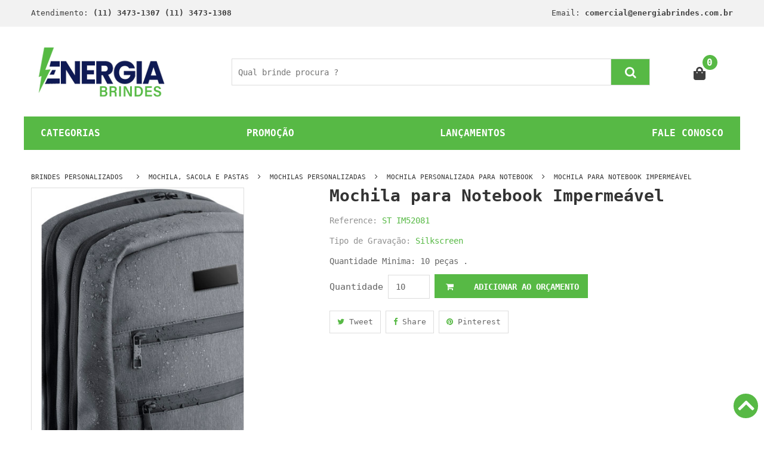

--- FILE ---
content_type: text/html; charset=utf-8
request_url: https://www.energiabrindes.com.br/mochila-para-notebook-impermea-vel_st-im52081
body_size: 16544
content:
<!DOCTYPE html>
<html class="no-js" lang="pt-br" prefix="og: http://ogp.me/ns# fb: http://ogp.me/ns/fb#">
<head>
<meta http-equiv="x-ua-compatible" content="ie=edge">
<meta name="majestic-site-verification" content="MJ12_9762d94f-12cf-4956-8718-709941fa6079">
<meta charset="utf-8"/>
<meta content="width=device-width, initial-scale=1" name="viewport"/>
<meta name="revisit-after" content="1 day"/>
<title>Mochila para Notebook Impermeável - Mochila Personalizada para Notebook</title>
<link rel="search" type="application/opensearchdescription+xml" title="buscador energiabrindes.com.br" href="https://www.energiabrindes.com.br/opensearch.xml"/>
<meta name="p:domain_verify" content="37c54086ed4b47f981c188d017e9d0be"/>
<meta name="yandex-verification" content="9b7aea22e83b66fb"/>
<link href="https://www.energiabrindes.com.br/furniture/media/layout/cropped-FAV-150x151.png" rel="icon" sizes="32x32"/>
<link href="https://www.energiabrindes.com.br/furniture/media/layout/cropped-FAV-300x301.png" rel="icon" sizes="192x192"/>
<link href="https://www.energiabrindes.com.br/furniture/media/layout/cropped-FAV-190x191.png" rel="apple-touch-icon-precomposed"/>
<link rel="preconnect" href="https://photo.energiabrindes.com.br">
<meta name="twitter:card" content="summary"/>
<meta name="twitter:site" content="@energiabrindes"/>
<meta name="twitter:creator" content="@energiabrindes"/>
<meta property="og:title" content="Mochila para Notebook Impermeável - Mochila Personalizada para Notebook">
<meta name="title" content="Mochila para Notebook Impermeável - Mochila Personalizada para Notebook">
<meta name="DC.title" content="Mochila para Notebook Impermeável - Mochila Personalizada para Notebook"/>
<meta name="twitter:title" content="Mochila para Notebook Impermeável - Mochila Personalizada para Notebook"/> <meta property="og:image" content="https://img.energiabrindes.com.br/isbc/st-im52081.jpg">
<meta property="og:image:type" content="image/jpg">
<meta property="og:image:width" content="200">
<meta property="og:image:height" content="200">
<meta name="twitter:image" content="https://img.energiabrindes.com.br/isbc/st-im52081.jpg"/> <meta property="og:url" content="https://www.energiabrindes.com.br/mochila-para-notebook-impermea-vel_st-im52081">
<meta name="DC.Identifier" content="https://www.energiabrindes.com.br/mochila-para-notebook-impermea-vel_st-im52081"/>
<meta name="description" content="Mochila para notebook Impermeável, produzida em nylon e 2Tone impermeável, compartimento para notebook almofadado com fecho em velcro para segurança, bolsos frontais e bolsos laterais, bolso oculto nas costas, alças de ombro almofadadas.">
<meta name="DC.description" content="Mochila para notebook Impermeável, produzida em nylon e 2Tone impermeável, compartimento para notebook almofadado com fecho em velcro para segurança, bolsos frontais e bolsos laterais, bolso oculto nas costas, alças de ombro almofadadas."/>
<meta property="og:description" content="Mochila para notebook Impermeável, produzida em nylon e 2Tone impermeável, compartimento para notebook almofadado com fecho em velcro para segurança, bolsos frontais e bolsos laterais, bolso oculto nas costas, alças de ombro almofadadas.">
<meta name="twitter:description" content="Mochila para notebook Impermeável, produzida em nylon e 2Tone impermeável, compartimento para notebook almofadado com fecho em velcro para segurança, bolsos frontais e bolsos laterais, bolso oculto nas costas, alças de ombro almofadadas.."/> <meta property="og:type" content="website"/>
<meta property="og:site_name" content="Energia Brindes"/>
<meta name="DC.creator " content="Energia Brindes"/>
<meta name="DC.publisher" content="energia.com.br"/>
<meta name="expires" content="3600"/>
<link rel="alternate" type="application/xml" href="https://www.energiabrindes.com.br/sitemap.xml"/>
<meta name="rating" content="General"/>
<meta name="author" content="energiabrindes.com.br"/>
<meta name="robots" content="index, follow, all"/>
<meta name="Googlebot" content="index, follow, all"/>
<link href="https://www.energiabrindes.com.br/mochila-para-notebook-impermea-vel_st-im52081" rel="canonical"/>
<link rel="alternate" href="https://www.energiabrindes.com.br/mochila-para-notebook-impermea-vel_st-im52081" hreflang="pt-br"/>
<link href="https://www.energiabrindes.com.br/mochila-para-notebook-impermea-vel_st-im52081" rel="shortlink"/>
<meta name="google-site-verification" content="XZgAM3EFDBc0mBwoE641b-Lg5snWlAnyfZchsViA75E"/>
<meta name="msvalidate.01" content="9C206241E5BB6C5FACC16FFAAF5860F8"/>
<meta name="Audience" content="all"/>
<meta name="MSNBot" content="index, follow, all"/>
<meta name="InktomiSlurp" content="index, follow, all"/>
<meta name="Unknownrobot" content="index, follow, all"/>
<meta name="distribution" content="global"/>
<meta name="company" content="Energia Brindes"/>
<link href="https://cdn.jsdelivr.net/npm/bootstrap@5.1.3/dist/css/bootstrap.min.css" rel="stylesheet" integrity="sha384-1BmE4kWBq78iYhFldvKuhfTAU6auU8tT94WrHftjDbrCEXSU1oBoqyl2QvZ6jIW3" crossorigin="anonymous">
<link rel="stylesheet" href="https://www.energiabrindes.com.br/furniture/v4/assets/css/main.css">
<!--link rel="stylesheet" href="https://www.energiabrindes.com.br/furniture/v4/assets/css/bootstrap.min.css"-->
<!-- Global site tag (gtag.js) - Google Analytics -->
<script async src="https://www.googletagmanager.com/gtag/js?id=G-XWZ3VJ4K6N"></script>
<script>window.dataLayer=window.dataLayer||[];function gtag(){dataLayer.push(arguments);}gtag('js',new Date());gtag('config','G-XWZ3VJ4K6N');</script>
<!-- Google Tag Manager -->
<script>(function(w,d,s,l,i){w[l]=w[l]||[];w[l].push({'gtm.start':new Date().getTime(),event:'gtm.js'});var f=d.getElementsByTagName(s)[0],j=d.createElement(s),dl=l!='dataLayer'?'&l='+l:'';j.async=true;j.src='https://www.googletagmanager.com/gtm.js?id='+i+dl;f.parentNode.insertBefore(j,f);})(window,document,'script','dataLayer','GTM-TJHJSRL');</script>
<!-- End Google Tag Manager -->
<meta property="og:type" content="product"/>
<meta property="og:price:currency" content="BRL"/>
<meta property="og:availability" content="instock"/>
<link rel="amphtml" href="https://www.energiabrindes.com.br/amp/mochila-para-notebook-impermea-vel_st-im52081"/><script data-schema="WebPage" type="application/ld+json">
{
	"@id":"https://www.energiabrindes.com.br/mochila-para-notebook-impermea-vel_st-im52081"
	, "@context" : "https://schema.org"
	, "@type" : "WebSite"
}
</script>
<style>@font-face{font-family:'FontAwesome';src:local('FontAwesome') , url(https://cdnjs.cloudflare.com/ajax/libs/font-awesome/4.7.0/fonts/fontawesome-webfont.eot);src:local('FontAwesome') , url(https://cdnjs.cloudflare.com/ajax/libs/font-awesome/4.7.0/fonts/fontawesome-webfont.eot?#iefix) format('embedded-opentype') , url(https://cdnjs.cloudflare.com/ajax/libs/font-awesome/4.7.0/fonts/fontawesome-webfont.woff2) format('woff2') , url(https://cdnjs.cloudflare.com/ajax/libs/font-awesome/4.7.0/fonts/fontawesome-webfont.woff) format('woff') , url(https://cdnjs.cloudflare.com/ajax/libs/font-awesome/4.7.0/fonts/fontawesome-webfont.ttf) format('truetype') , url(https://cdnjs.cloudflare.com/ajax/libs/font-awesome/4.7.0/fonts/fontawesome-webfont.svg#fontawesomeregular) format('svg');font-weight:400;font-style:normal}*,::after,::before{box-sizing:border-box}html{font-family:sans-serif;line-height:1.15;-webkit-text-size-adjust:100%;-ms-text-size-adjust:100%;-ms-overflow-style:scrollbar}@-ms-viewport{width:device-width}nav{display:block}body{margin:0;font-family:-apple-system,BlinkMacSystemFont,"Segoe UI",Roboto,"Helvetica Neue",Arial,sans-serif,"Apple Color Emoji","Segoe UI Emoji","Segoe UI Symbol";font-size:1rem;font-weight:400;line-height:1.5;color:#212529;text-align:left;background-color:#fff}h2{margin-top:0;margin-bottom:.5rem}ul{margin-top:0;margin-bottom:1rem}ul ul{margin-bottom:0}a{color:#007bff;text-decoration:none;background-color:transparent;-webkit-text-decoration-skip:objects}img{vertical-align:middle;border-style:none}a{-ms-touch-action:manipulation;touch-action:manipulation}::-webkit-file-upload-button{font:inherit;-webkit-appearance:button}h2{margin-bottom:.5rem;font-family:inherit;font-weight:500;line-height:1.2;color:inherit}h2{font-size:2rem}.container{width:100%;padding-right:15px;padding-left:15px;margin-right:auto;margin-left:auto}@media (min-width:576px){.container{max-width:540px}}@media (min-width:768px){.container{max-width:720px}}@media (min-width:992px){.container{max-width:960px}}@media (min-width:1200px){.container{max-width:1200px}}.row{display:-ms-flexbox;display:flex;-ms-flex-wrap:wrap;flex-wrap:wrap;margin-right:-15px;margin-left:-15px}.col-lg-3,.col-lg-9{position:relative;width:100%;min-height:1px;padding-right:15px;padding-left:15px}@media (min-width:992px){.col-lg-3{-ms-flex:0 0 25%;flex:0 0 25%;max-width:25%}.col-lg-9{-ms-flex:0 0 75%;flex:0 0 75%;max-width:75%}}.align-items-center{-ms-flex-align:center!important;align-items:center!important}body{font-family:monospace;line-height:24px;font-weight:400;font-style:normal;color:#666;font-size:13px}img{max-width:100%}a{outline:medium none;color:#686868}h2{font-weight:400;color:#444;margin-top:0;font-style:normal;font-weight:400}h2{font-size:37px}ul{margin:0;padding:0}li{list-style:none}::-moz-placeholder{color:#444}.fa{display:inline-block;font:14px/1 FontAwesome;font-size:inherit;-webkit-font-smoothing:antialiased;-moz-osx-font-smoothing:grayscale}.fa-caret-right:before{content:"\f0da"}.fa-angle-right:before{content:"\f105"}.fa-angle-down:before{content:"\f107"}.header_middle{background:#03a9f4;padding:27px 0 28px}.main_menu nav>ul>li{display:inline-block;position:relative}.main_menu nav>ul>li>a{font-size:14px;font-weight:700;line-height:20px;padding:20px 24px;display:block;color:#fff;text-transform:uppercase}.main_menu nav ul li.active a{color:#57b945;background:#fff}.main_menu nav ul li a i{margin-left:3px}.main_menu ul li ul.sub_menu{position:absolute;min-width:220px;padding:10px 0;background:#fff;-webkit-box-shadow:0 2px 2px 2px rgba(0,0,0,.2);box-shadow:0 2px 2px 2px rgba(0,0,0,.2);top:120%;left:0;visibility:hidden;opacity:0;z-index:9999}.main_menu_inner{position:relative}.main_menu ul li ul.sub_menu li a{padding:12px 25px;display:block;color:#444;font-size:14px;text-transform:capitalize;line-height:18px;font-weight:400}.main_menu ul li ul.sub_menu li a{padding:8px 25px}.categories_title h2{font-size:20px;font-weight:700;line-height:35px;text-transform:uppercase;color:#fff;padding:5px 0;margin-bottom:0;display:inline-block}.categories_menu_inner{padding:8px 0 0;border-left:1px solid #ddd;border-right:1px solid #ddd;background:#fff}.categories_title{background:#57b945;text-align:center}.categories_menu_inner>ul>li>a{font-size:13px;color:#444;line-height:41px;text-transform:uppercase;padding:0;margin-right:15px;font-weight:400;display:block}.categories_menu_inner ul li a i{margin-right:7px;font-size:14px;font-weight:400}.categories_menu_inner ul li a i.fa-angle-right{float:right;color:#444;font-size:15px;line-height:35px}.categories_menu_inner ul li{position:relative}.categories_menu_inner ul li ul.categories_mega_menu{position:absolute;left:120%;width:720px;-webkit-box-shadow:1px 0 6px 0 rgba(0,0,0,.3);box-shadow:1px 0 6px 0 rgba(0,0,0,.3);background:#fff;padding:20px;overflow:hidden;top:0;z-index:99;opacity:0;visibility:hidden}.categories_menu_inner ul li ul.categories_mega_menu>li{padding:0 15px;border-right:1px solid #ddd;width:25%;float:left}.categories_menu_inner ul li ul.categories_mega_menu>li>a{line-height:30px;font-size:14px;font-weight:700;color:#404040;text-transform:uppercase;display:block;margin-bottom:5px}.categorie_sub_menu ul li a{color:#404040;text-transform:capitalize;display:block;font-size:13px;font-weight:400;line-height:38px}.categories_menu_inner ul li ul.categories_mega_menu li:last-child{border-right:0}.categories_menu_inner ul li ul.categories_mega_menu>li:first-child{padding-left:0}.categories_menu_inner ul li ul.categories_mega_menu>li:last-child{padding-right:0}.main_menu.menu_four nav>ul>li.active>a{color:#57b945}.main_menu.menu_four.d-none.d-lg-block{text-align:right}.main_menu.menu_four ul li ul.sub_menu{text-align:left}.main_menu.menu_four nav>ul>li:last-child>a{padding-right:0}.header_middle.middle_four{background:#fff}.main_menu.menu_four nav>ul>li>a{color:#444}.header_bottom_four{margin-bottom:40px}.categories_menu_inner.categorie_inner_four{display:none;position:absolute;z-index:999;width:90%}.categories_menu_inner.categorie_inner_four{z-index:9999}@media (min-width:992px) and (max-width:1199px){.container{max-width:970px}.header_middle{padding:27px 0}.main_menu nav>ul>li>a{padding:20px 11px}.categories_menu_inner ul li ul.categories_mega_menu{left:110%;width:680px}.categories_title h2{font-size:18px}.categories_menu_inner.categorie_inner_four{width:88%}.header_middle.middle_four{padding:24px 0}}@media (min-width:768px) and (max-width:991px){.container{max-width:750px}.logo{text-align:center;margin-bottom:29px}.header_middle{padding:29px 0}.categories_title{text-align:left}.categories_title h2{padding-left:30px}.categories_menu_inner ul li ul.categories_mega_menu{left:0;width:100%;top:inherit;max-height:300px;overflow-y:auto}.categories_menu_inner ul li ul.categories_mega_menu>li>a{line-height:22px;margin-bottom:5px}.categorie_sub_menu ul li a{line-height:30px}.categories_menu{position:relative;padding:38px 0 40px}.categories_menu_inner{position:absolute;z-index:999;width:100%;background:#fff;display:none}.categories_menu_inner.categorie_inner_four{width:100%}.categories_title.ca_title_two{text-align:left}.categories_title.ca_title_two h2{padding-left:15px;font-size:17px}.categories_menu.categorie_menu_four{padding:0;margin-bottom:30px}.header_middle.middle_four{padding:0}.logo.logo_four{margin:38px 0}.header_bottom_four{margin-bottom:25px}}@media (max-width:767px){.header_middle{padding:17px 0 18px}.logo{text-align:center;margin-bottom:18px}.categories_title{text-align:left}.categories_title h2{font-size:14px;padding-left:20px}.categories_menu_inner{display:none}.categories_menu{position:relative}.categories_menu_inner{display:none;position:absolute;width:100%;z-index:999;background:#fff;top:100%}.categories_menu_inner ul li ul.categories_mega_menu{left:0;width:100%;top:inherit;max-height:300px;overflow-y:auto}.categories_menu_inner ul li ul.categories_mega_menu>li{border-right:none;width:100%;float:none}.categories_menu_inner ul li ul li{padding:0}.categories_menu_inner ul li ul.categories_mega_menu li{padding:0}.categories_menu{margin-bottom:40px}.categories_menu.categorie_menu_four{margin-bottom:20px}.header_middle.middle_four{padding:0}.logo.logo_four{margin:18px 0}.header_bottom_four{margin-bottom:10px}.categories_menu_inner.categorie_inner_four{width:100%}}.top_title h1{text-transform:uppercase;color:#fff;background:#57b945;padding:10px 20px;line-height:18px;font-size:16px;font-weight:700;position:relative;display:inline-block;margin-bottom:0;width:100%}.top_title h3{text-transform:uppercase;color:#fff;background:#57b945;padding:10px 20px;line-height:18px;font-size:16px;font-weight:700;position:relative;display:inline-block;margin-bottom:0}.top_title h3::before{position:absolute;content:"";width:40px;height:40px;border:20px solid transparent;border-left:20px solid #57b945;top:0;right:-40px}.woocommerce-product-gallery{opacity:1!important}</style>
</head>
<body><noscript><meta HTTP-EQUIV="refresh" content="0;url='https://www.energiabrindes.com.br/mochila-para-notebook-impermea-vel_st-im52081?PageSpeed=noscript'" /><style><!--table,div,span,font,p{display:none} --></style><div style="display:block">Please click <a href="https://www.energiabrindes.com.br/mochila-para-notebook-impermea-vel_st-im52081?PageSpeed=noscript">here</a> if you are not redirected within a few seconds.</div></noscript>
<!-- Google Tag Manager (noscript) -->
<noscript><iframe src="https://www.googletagmanager.com/ns.html?id=GTM-TJHJSRL" height="0" width="0" style="display:none;visibility:hidden"></iframe></noscript>
<!-- End Google Tag Manager (noscript) -->
<!-- Facebook Pixel Code --><script>!function(f,b,e,v,n,t,s){if(f.fbq)return;n=f.fbq=function(){n.callMethod?n.callMethod.apply(n,arguments):n.queue.push(arguments)};if(!f._fbq)f._fbq=n;n.push=n;n.loaded=!0;n.version='2.0';n.queue=[];t=b.createElement(e);t.async=!0;t.src=v;s=b.getElementsByTagName(e)[0];s.parentNode.insertBefore(t,s)}(window,document,'script','https://connect.facebook.net/en_US/fbevents.js');fbq('init','417797785733643');fbq('track','PageView');</script><noscript><img height='1' width='1' style='display:none' src='https://www.facebook.com/tr?id=417797785733643&ev=PageView&noscript=1'/></noscript><!-- End Facebook Pixel Code -->
<!-- Google Tag Manager (noscript) > <noscript><iframe src="https://www.googletagmanager.com/ns.html?id=GTM-WBF2WTS" height="0" width="0" style="display:none;visibility:hidden"></iframe></noscript> End Google Tag Manager (noscript) -->
<!-- Add your site or application content here -->
<div class="header_top top_four">
<div class="container">
<div class="row">
<div class="col-lg-6 col-xs-12">
<div class="top_left_sidebar left_sidebar_two">
<div class="contact_link link_two">
<span>Atendimento: <strong>(11) 3473-1307 (11) 3473-1308</strong></span>
</div>
</div>
</div>
<div class="col-lg-6 col-xs-12">
<div class="top_right_sidebar left_sidebar_two">
<div class="contact_link link_two" style="text-align: right;">
<span>Email: <strong>comercial@energiabrindes.com.br</strong></span>
</div>
</div>
</div>
</div>
</div>
</div>
<!--header area start-->
<div class="header_area">
<div class="header_middle middle_four" style="height:150px">
<div class="container">
<div class="row align-items-center">
<div class="col-lg-3 col-xs-12">
<div class="logo logo_four">
<a href="https://www.energiabrindes.com.br/" title="Energia Brindes"><img src="https://www.energiabrindes.com.br/furniture/v4/assets/img/horizontal-loading.gif" data-src="https://www.energiabrindes.com.br/furniture/v4/media/layout/xlogo22.jp2.pagespeed.ic.Q2c3VeKcwd.webp" alt="Energia Brindes" class="lozad" style="width: 231px !important; height: 97px !important;" width="231" height="97"></a>
</div>
</div>
<div class="col-lg-9 col-xs-12 row">
<div class="col-lg-10 mx-auto">
<div class="search_form form_four">
<form action="https://www.energiabrindes.com.br/busca" method="get">
<input name="q" placeholder="Qual brinde procura ?" type="text" aria-label="Qual brinde procura ?">
<button value="Procurar" name="btn_search" type="submit" aria-label="btn_search"><i class="fa fa-search"></i></button>
</form>
</div>
</div>
<div class="col-lg-1 ml-auto">
<div class="header_widget widget_four about_widget text-right">
<ul>
<li class="shopping_cart"><a href="/orcamento" title="Carrinho"><svg aria-hidden="true" focusable="false" data-prefix="fas" data-icon="shopping-bag" class="svg-inline--fa fa-shopping-bag fa-w-14" role="img" xmlns="http://www.w3.org/2000/svg" viewBox="0 0 448 512" style="width: 20px;"><path fill="currentColor" d="M352 160v-32C352 57.42 294.579 0 224 0 153.42 0 96 57.42 96 128v32H0v272c0     44.183 35.817 80 80 80h288c44.183 0 80-35.817 80-80V160h-96zm-192-32c0-35.29     28.71-64 64-64s64 28.71 64 64v32H160v-32zm160 120c-13.255 0-24-10.745-24-24    s10.745-24 24-24 24 10.745 24 24-10.745 24-24 24zm-192 0c-13.255 0-24-10.745    -24-24s10.745-24 24-24 24 10.745 24 24-10.745 24-24 24z"></path></svg></a>
<span class="cart__quantity">0</span>
<div class="mini_cart cart_left">
<div class="cart_button pt-20">
<a href="https://www.energiabrindes.com.br/orcamento" title="Finalizar Orçamento"> Finalizar</a>
</div>
</div>
</li>
</ul>
<!--mini cart-->
</div>
</div>
</div>
</div>
</div>
</div>
</div>
<!--header area end-->
<!--header bottom start-->
<div class="header_bottom_four pb-10" style="height:45px">
<div class="container">
<div class="row">
<div class="d-flex col-12" style="justify-content: space-between; background-color:#57b945; ">
<a style="font-family:monospace !important;margin: 1rem;color:#ffffff;font-weight: bold; font-size: 1rem !important;" href="https://www.energiabrindes.com.br/categorias" title="Categorias">CATEGORIAS</a>
<a style="font-family:monospace;margin: 1rem;color:#ffffff;font-weight: bold; font-size: 1rem !important;" href="https://www.energiabrindes.com.br/brindes-baratos" title="Brindes Baratos">PROMO&Ccedil;&Atilde;O</a>
<a style="font-family:monospace;margin: 1rem;color:#ffffff;font-weight: bold; font-size: 1rem !important;" href="https://www.energiabrindes.com.br/brindes-corporativos-diferenciados" title="Laçamento em Brindes">LAN&Ccedil;AMENTOS</a>
<a style="font-family:monospace;margin: 1rem;color:#ffffff;font-weight: bold; font-size: 1rem !important;" href="https://www.energiabrindes.com.br/fale_conosco" title="Fale Conosco">FALE CONOSCO</a>
</div>
</div>
</div>
</div>
<!--header bottom end-->
<script type="application/ld+json">
{
  "@context": "http://schema.org",
  "@type": "BreadcrumbList",
  "itemListElement": [
    {
                "@type": "ListItem",
                "position": 1,
                "item": {
                      "@id": "https://www.energiabrindes.com.br/",
                      "name": "BRINDES PERSONALIZADOS"
                }
        }
    , {
	            "@type": "ListItem",
       		    "position": 2,
       		    "item": {
       		          "@id": "https://www.energiabrindes.com.br/brindes-para-confeccao",
       		         "name": "MOCHILA, SACOLA E PASTAS"
      			    }
	        }, {
	            "@type": "ListItem",
       		    "position": 3,
       		    "item": {
       		          "@id": "https://www.energiabrindes.com.br/brindes/mochilas-personalizadas",
       		         "name": "Mochilas Personalizadas"
      			    }
	        }, {
	            "@type": "ListItem",
       		    "position": 4,
       		    "item": {
       		          "@id": "https://www.energiabrindes.com.br/brindes/mochilas-personalizadas/mochila-personalizada-para-notebook",
       		         "name": "Mochila Personalizada para Notebook"
      			    }
	        }, {
	            "@type": "ListItem",
       		    "position": 5,
       		    "item": {
       		          "@id": "https://www.energiabrindes.com.br/mochila-para-notebook-impermea-vel_st-im52081",
       		         "name": "Mochila para notebook ImpermeÃ¡vel"
      			    }
	        }  
    ]
}
</script>
<!--product details start-->
<div class="product_details">
<div class="container">
<div class="row">
<div class="col-lg-12">
<div class="breadcrumb_content">
<div class="breadcrumb_header">
<a href="https://www.energiabrindes.com.br" title="BRINDES PERSONALIZADOS">BRINDES PERSONALIZADOS</a>
<span><i class="fa fa-angle-right"></i></span><a href="https://www.energiabrindes.com.br/brindes-para-confeccao" title="MOCHILA, SACOLA E PASTAS">MOCHILA, SACOLA E PASTAS</a><span><i class="fa fa-angle-right"></i></span><a href="https://www.energiabrindes.com.br/brindes/mochilas-personalizadas" title="MOCHILAS PERSONALIZADAS">MOCHILAS PERSONALIZADAS</a><span><i class="fa fa-angle-right"></i></span><a href="https://www.energiabrindes.com.br/brindes/mochilas-personalizadas/mochila-personalizada-para-notebook" title="MOCHILA PERSONALIZADA PARA NOTEBOOK">MOCHILA PERSONALIZADA PARA NOTEBOOK</a><span><i class="fa fa-angle-right"></i></span><a href="https://www.energiabrindes.com.br/mochila-para-notebook-impermea-vel_st-im52081" title="MOCHILA PARA NOTEBOOK IMPERME&Aacute;VEL">MOCHILA PARA NOTEBOOK IMPERME&Aacute;VEL</a>
</div>
</div>
</div>
<div class="col-lg-5 col-md-6">
<div class="product_d_tab fix mb-30">
<div class="product_d_tab_button">
<ul class="nav product_navactive">
</ul>
</div>
<div class="tab-content product_d_content">
<div class="tab-pane fade active show" id="p_d_tab0">
<div class="modal_tab_img">
<img style="width: 360px; height: 450px;" src="https://www.energiabrindes.com.br/furniture/v4/assets/img/horizontal-loading.gif" class="lozad" data-src="https://img.energiabrindes.com.br/isbc/mochila-para-notebook-impermea-vel_st-im52081.jpg" alt="Mochila para notebook ImpermeÃ¡vel">
</div>
</div><div class="tab-pane fade " id="p_d_tab1">
<div class="modal_tab_img">
<img style="width: 360px; height: 450px;" src="https://www.energiabrindes.com.br/furniture/v4/assets/img/horizontal-loading.gif" class="lozad" data-src="https://img.energiabrindes.com.br/isbc/mochila-para-notebook-impermea-vel_st-im52081_1.jpg" alt="Mochila para notebook ImpermeÃ¡vel">
</div>
</div><div class="tab-pane fade " id="p_d_tab2">
<div class="modal_tab_img">
<img style="width: 360px; height: 450px;" src="https://www.energiabrindes.com.br/furniture/v4/assets/img/horizontal-loading.gif" class="lozad" data-src="https://img.energiabrindes.com.br/isbc/mochila-para-notebook-impermea-vel_st-im52081_2.jpg" alt="Mochila para notebook ImpermeÃ¡vel">
</div>
</div><div class="tab-pane fade " id="p_d_tab3">
<div class="modal_tab_img">
<img style="width: 360px; height: 450px;" src="https://www.energiabrindes.com.br/furniture/v4/assets/img/horizontal-loading.gif" class="lozad" data-src="https://img.energiabrindes.com.br/isbc/mochila-para-notebook-impermea-vel_st-im52081_3.jpg" alt="Mochila para notebook ImpermeÃ¡vel">
</div>
</div> </div>
</div>
</div>
<div class="col-lg-7 col-md-6">
<div class="product_d_right">
<h1>Mochila para Notebook Imperme&aacute;vel</h1>
<div class="product_reference">
<p>Reference: <span>ST IM52081</span></p>
</div>
<div class="product_condition">
<p>Tipo de Grava&ccedil;&atilde;o: <span>
Silkscreen<br></span></p>
</div>
<div class="product_short_desc">
<p>Quantidade Minima: 10 pe&ccedil;as .</p>
</div>
<div class="product_d_quantity mb-20">
<form id="frm_prd" method="post" action="https://www.energiabrindes.com.br/mochila-para-notebook-impermea-vel_st-im52081">
<label>Quantidade</label>
<input min="10" name="quantity" step="1" type="number" value="10"/>
<button name="btn_save" type="submit" onclick="addCart_FB({ content_name: 'Mochila para notebook ImpermeÃ¡vel',  content_ids: '4470-st-im52081', content_type: 'product', value: 0.00, currency: 'BRL' })"><i class="fa fa-shopping-cart"></i> Adicionar ao Or&ccedil;amento</button>
</form>
</div>
<div class="product_d_social mb-40 mt-20">
<ul>
<li><a href="https://twitter.com/intent/tweet?source=webclient&original_referer=https://www.energiabrindes.com.br/mochila-para-notebook-impermea-vel_st-im52081&text=Mochila+para+notebook+Imperme%C3%A1vel&url=https%253A%252F%252Fwww.energiabrindes.com.br%252Fmochila-para-notebook-impermea-vel_st-im52081" target="_blank"> <i class="fa fa-twitter"></i> Tweet </a></li>
<li><a href="https://www.facebook.com/sharer/sharer.php?u=https://www.energiabrindes.com.br/mochila-para-notebook-impermea-vel_st-im52081" target="_blank"> <i class="fa fa-facebook-f"></i> Share </a></li>
<li><a href="http://pinterest.com/pin/create/bookmarklet/?media=https://img.energiabrindes.com.br/isbc/mochila-para-notebook-impermea-vel_st-im52081_3.jpg&url=https://www.energiabrindes.com.br/mochila-para-notebook-impermea-vel_st-im52081&title=Mochila+para+notebook+Imperme%C3%83%C2%A1vel&description=Mochila+para+notebook+Imperme%C3%83%C2%A1vel" target="_blank"> <i class="fa fa-pinterest"></i> Pinterest </a></li>
</ul>
</div>
</div>
</div>
</div>
</div>
</div>
<!--product details end-->
<!--product details tab-->
<div class="product__details_tab mb-40">
<div class="container">
<div class="row">
<div class="col-12 ">
<div class="product_details_tab_inner mb-4">
<div class="top_title p_details">
<h3 style="font-size: 1.2rem;"> Descri&ccedil;&atilde;o</h3>
</div>
<div class="tab-content product_details_content ">
<div class="tab-pane fade show active">
<div class="product_d_tab_content">
<h2 style="font-size: 1rem;">Mochila para notebook Impermeável, produzida em nylon e 2Tone impermeável, compartimento para notebook almofadado com fecho em velcro para segurança, bolsos frontais e bolsos laterais, bolso oculto nas costas, alças de ombro almofadadas.</h2>
</div>
</div>
</div>
</div>
<div class="product_details_tab_inner mb-2">
<div class="top_title p_details">
<h3 style="font-size: 1.2rem;"> Informa&ccedil;&otilde;es Adicionais</h3>
</div>
<div class="tab-content product_details_content">
<div class="tab-pane fade show active">
<div class="product_d_table">
<table>
<tbody>
<tr><td class='first_child'>Diâmetro:</td><td>320 x 450 x 140 mm</td></tr> </tbody>
</table>
</div>
</div>
</div>
</div>
</div>
</div>
</div>
</div>
<!--product details tab end-->
<!--product_details_single_product-->
<div class="product_details_s_product mb-40">
<div class="container">
<div class="product_details_s_product_inner">
<div class="top_title p_details">
<h3 style="font-size: 1.2rem;"> VEJA OUTRAS OP&Ccedil;&Otilde;ES DE MOCHILA PERSONALIZADA PARA NOTEBOOK:</h3>
</div>
<div class="row">
<div class="details_s_product_active row px-5 mt-10" style="justify-content:center">
<div class="col-lg-2" style="height: 366px;width: 170px;">
<div data-url="https://www.energiabrindes.com.br/mochila-de-nylon-para-notebook-15-6-personalizada_st-m92362" class="single_product categorie">
<div class="product_thumb">
<a href="https://www.energiabrindes.com.br/mochila-de-nylon-para-notebook-15-6-personalizada_st-m92362" title="Mochila de Nylon para Notebook 15.6 Personalizada"><img width="169" height="211" style="width: 169px; height: 211px;" src="https://www.energiabrindes.com.br/furniture/v4/assets/img/horizontal-loading.gif" data-src="https://img.energiabrindes.com.br/isbc/mochila-de-nylon-para-notebook-15-6-personalizada_st-m92362.jpg" class="lozad" alt="Mochila de Nylon para Notebook 15.6 Personalizada"></a>
<div class="product_action">
<ul>
<li><a onclick="addCart_FB({ content_name: 'Mochila de Nylon para Notebook 15.6 Personalizada',  content_ids: '5178-st-m92362', content_type: 'product', value: 0.00, currency: 'BRL' })" href="https://www.energiabrindes.com.br/mochila-de-nylon-para-notebook-15-6-personalizada_st-m92362" class="add_to_cart_button" title=" Adicionar ao Carrinho "><i class="fa fa-shopping-cart"></i></a></li>
</ul>
</div>
<div class="quick_view">
<a href="https://www.energiabrindes.com.br/mochila-de-nylon-para-notebook-15-6-personalizada_st-m92362" title="Mochila de Nylon para Notebook 15.6 Personalizada"><i class="fa fa-search"></i></a>
</div>
<div class="product_content">
<div class="small_product_name" style="min-height: 90px;">
<a class="new_price" title="Mochila de Nylon para Notebook 15.6 Personalizada" href="https://www.energiabrindes.com.br/mochila-de-nylon-para-notebook-15-6-personalizada_st-m92362">Mochila de Nylon para Notebook 15.6 Personalizada</a>
</div>
<div class="small_product_price">
<span class="new_price"> ST M92362 </span>
</div>
</div>
</div>
</div>
</div>
<div class="col-lg-2" style="height: 366px;width: 170px;">
<div data-url="https://www.energiabrindes.com.br/mochila-personalizada-para-notebook-17-polegadas_st-mc92320" class="single_product categorie">
<div class="product_thumb">
<a href="https://www.energiabrindes.com.br/mochila-personalizada-para-notebook-17-polegadas_st-mc92320" title="Mochila personalizada para notebook 17 polegadas"><img width="169" height="211" style="width: 169px; height: 211px;" src="https://www.energiabrindes.com.br/furniture/v4/assets/img/horizontal-loading.gif" data-src="https://img.energiabrindes.com.br/isbc/mochila-personalizada-para-notebook-17-polegadas_st-mc92320.jpg" class="lozad" alt="Mochila personalizada para notebook 17 polegadas"></a>
<div class="product_action">
<ul>
<li><a onclick="addCart_FB({ content_name: 'Mochila personalizada para notebook 17 polegadas',  content_ids: '4458-st-mc92320', content_type: 'product', value: 0.00, currency: 'BRL' })" href="https://www.energiabrindes.com.br/mochila-personalizada-para-notebook-17-polegadas_st-mc92320" class="add_to_cart_button" title=" Adicionar ao Carrinho "><i class="fa fa-shopping-cart"></i></a></li>
</ul>
</div>
<div class="quick_view">
<a href="https://www.energiabrindes.com.br/mochila-personalizada-para-notebook-17-polegadas_st-mc92320" title="Mochila personalizada para notebook 17 polegadas"><i class="fa fa-search"></i></a>
</div>
<div class="product_content">
<div class="small_product_name" style="min-height: 90px;">
<a class="new_price" title="Mochila personalizada para notebook 17 polegadas" href="https://www.energiabrindes.com.br/mochila-personalizada-para-notebook-17-polegadas_st-mc92320">Mochila personalizada para notebook 17 polegadas</a>
</div>
<div class="small_product_price">
<span class="new_price"> ST MC92320 </span>
</div>
</div>
</div>
</div>
</div>
<div class="col-lg-2" style="height: 366px;width: 170px;">
<div data-url="https://www.energiabrindes.com.br/mochila-para-notebook-em-poliester-personalizada_st-no224" class="single_product categorie">
<div class="product_thumb">
<a href="https://www.energiabrindes.com.br/mochila-para-notebook-em-poliester-personalizada_st-no224" title="Mochila para Notebook em Poliester Personalizada"><img width="169" height="211" style="width: 169px; height: 211px;" src="https://www.energiabrindes.com.br/furniture/v4/assets/img/horizontal-loading.gif" data-src="https://img.energiabrindes.com.br/isbc/mochila-para-notebook-em-poliester-personalizada_st-no224.jpg" class="lozad" alt="Mochila para Notebook em Poliester Personalizada"></a>
<div class="product_action">
<ul>
<li><a onclick="addCart_FB({ content_name: 'Mochila para Notebook em Poliester Personalizada',  content_ids: '4540-st-no224', content_type: 'product', value: 0.00, currency: 'BRL' })" href="https://www.energiabrindes.com.br/mochila-para-notebook-em-poliester-personalizada_st-no224" class="add_to_cart_button" title=" Adicionar ao Carrinho "><i class="fa fa-shopping-cart"></i></a></li>
</ul>
</div>
<div class="quick_view">
<a href="https://www.energiabrindes.com.br/mochila-para-notebook-em-poliester-personalizada_st-no224" title="Mochila para Notebook em Poliester Personalizada"><i class="fa fa-search"></i></a>
</div>
<div class="product_content">
<div class="small_product_name" style="min-height: 90px;">
<a class="new_price" title="Mochila para Notebook em Poliester Personalizada" href="https://www.energiabrindes.com.br/mochila-para-notebook-em-poliester-personalizada_st-no224">Mochila para Notebook em Poliester Personalizada</a>
</div>
<div class="small_product_price">
<span class="new_price"> ST NO224 </span>
</div>
</div>
</div>
</div>
</div>
<div class="col-lg-2" style="height: 366px;width: 170px;">
<div data-url="https://www.energiabrindes.com.br/case-para-notebook-personalizada_st-cs92181" class="single_product categorie">
<div class="product_thumb">
<a href="https://www.energiabrindes.com.br/case-para-notebook-personalizada_st-cs92181" title="Case para Notebook Personalizada"><img width="169" height="211" style="width: 169px; height: 211px;" src="https://www.energiabrindes.com.br/furniture/v4/assets/img/horizontal-loading.gif" data-src="https://img.energiabrindes.com.br/isbc/case-para-notebook-personalizada_st-cs92181.jpg" class="lozad" alt="Case para Notebook Personalizada"></a>
<div class="product_action">
<ul>
<li><a onclick="addCart_FB({ content_name: 'Case para Notebook Personalizada',  content_ids: '3740-st-cs92181', content_type: 'product', value: 0.00, currency: 'BRL' })" href="https://www.energiabrindes.com.br/case-para-notebook-personalizada_st-cs92181" class="add_to_cart_button" title=" Adicionar ao Carrinho "><i class="fa fa-shopping-cart"></i></a></li>
</ul>
</div>
<div class="quick_view">
<a href="https://www.energiabrindes.com.br/case-para-notebook-personalizada_st-cs92181" title="Case para Notebook Personalizada"><i class="fa fa-search"></i></a>
</div>
<div class="product_content">
<div class="small_product_name" style="min-height: 90px;">
<a class="new_price" title="Case para Notebook Personalizada" href="https://www.energiabrindes.com.br/case-para-notebook-personalizada_st-cs92181">Case para Notebook Personalizada</a>
</div>
<div class="small_product_price">
<span class="new_price"> ST CS92181 </span>
</div>
</div>
</div>
</div>
</div>
<div class="col-lg-2" style="height: 366px;width: 170px;">
<div data-url="https://www.energiabrindes.com.br/mochila-de-nylon-com-adaptador-usb-personalizada_st-moc01326" class="single_product categorie">
<div class="product_thumb">
<a href="https://www.energiabrindes.com.br/mochila-de-nylon-com-adaptador-usb-personalizada_st-moc01326" title="MOCHILA DE NYLON COM ADAPTADOR USB PERSONALIZADA"><img width="169" height="211" style="width: 169px; height: 211px;" src="https://www.energiabrindes.com.br/furniture/v4/assets/img/horizontal-loading.gif" data-src="https://img.energiabrindes.com.br/isbc/mochila-de-nylon-com-adaptador-usb-personalizada_st-moc01326.jpg" class="lozad" alt="MOCHILA DE NYLON COM ADAPTADOR USB PERSONALIZADA"></a>
<div class="product_action">
<ul>
<li><a onclick="addCart_FB({ content_name: 'MOCHILA DE NYLON COM ADAPTADOR USB PERSONALIZADA',  content_ids: '4216-st-moc01326', content_type: 'product', value: 0.00, currency: 'BRL' })" href="https://www.energiabrindes.com.br/mochila-de-nylon-com-adaptador-usb-personalizada_st-moc01326" class="add_to_cart_button" title=" Adicionar ao Carrinho "><i class="fa fa-shopping-cart"></i></a></li>
</ul>
</div>
<div class="quick_view">
<a href="https://www.energiabrindes.com.br/mochila-de-nylon-com-adaptador-usb-personalizada_st-moc01326" title="MOCHILA DE NYLON COM ADAPTADOR USB PERSONALIZADA"><i class="fa fa-search"></i></a>
</div>
<div class="product_content">
<div class="small_product_name" style="min-height: 90px;">
<a class="new_price" title="MOCHILA DE NYLON COM ADAPTADOR USB PERSONALIZADA" href="https://www.energiabrindes.com.br/mochila-de-nylon-com-adaptador-usb-personalizada_st-moc01326">MOCHILA DE NYLON COM ADAPTADOR USB PERSONALIZADA</a>
</div>
<div class="small_product_price">
<span class="new_price"> ST MOC01326 </span>
</div>
</div>
</div>
</div>
</div>
<div class="col-lg-2" style="height: 366px;width: 170px;">
<div data-url="https://www.energiabrindes.com.br/mochila-de-tecido-personalizada_st-mocnewmc222" class="single_product categorie">
<div class="product_thumb">
<a href="https://www.energiabrindes.com.br/mochila-de-tecido-personalizada_st-mocnewmc222" title="Mochila de Tecido Personalizada"><img width="169" height="211" style="width: 169px; height: 211px;" src="https://www.energiabrindes.com.br/furniture/v4/assets/img/horizontal-loading.gif" data-src="https://img.energiabrindes.com.br/isbc/mochila-de-tecido-personalizada_st-mocnewmc222.jpg" class="lozad" alt="Mochila de Tecido Personalizada"></a>
<div class="product_action">
<ul>
<li><a onclick="addCart_FB({ content_name: 'Mochila de Tecido Personalizada',  content_ids: '3653-st-mocnewmc222', content_type: 'product', value: 0.00, currency: 'BRL' })" href="https://www.energiabrindes.com.br/mochila-de-tecido-personalizada_st-mocnewmc222" class="add_to_cart_button" title=" Adicionar ao Carrinho "><i class="fa fa-shopping-cart"></i></a></li>
</ul>
</div>
<div class="quick_view">
<a href="https://www.energiabrindes.com.br/mochila-de-tecido-personalizada_st-mocnewmc222" title="Mochila de Tecido Personalizada"><i class="fa fa-search"></i></a>
</div>
<div class="product_content">
<div class="small_product_name" style="min-height: 90px;">
<a class="new_price" title="Mochila de Tecido Personalizada" href="https://www.energiabrindes.com.br/mochila-de-tecido-personalizada_st-mocnewmc222">Mochila de Tecido Personalizada</a>
</div>
<div class="small_product_price">
<span class="new_price"> ST MOCNEWMC222 </span>
</div>
</div>
</div>
</div>
</div>
</div>
</div>
</div>
</div>
</div>
<!--product_details_single_end-->
<!--banner area start-->
<div class="banner_area banner_four">
<div class="container">
<div class="row">
<div class="col-lg-3 col-md-6" style="width: 270px;height: 190px;">
<div class="single_banner mb-30 fix">
<a href="https://www.energiabrindes.com.br/brindes/toalhas-personalizadas" title="Toalhas Personalizadas"><img class="lozad" src="https://www.energiabrindes.com.br/furniture/v4/assets/img/horizontal-loading.gif" data-src="https://www.energiabrindes.com.br/furniture/v4/assets/img/subbanner/SAIBAMAIS-Toalhas.webp.pagespeed.ce.5v40rDMHkf.webp" alt="Toalhas Personalizadas"></a>
</div>
</div>
<div class="col-lg-3 col-md-6" style="width: 270px;height: 190px;">
<div class="single_banner mb-30 fix">
<a href="https://www.energiabrindes.com.br/brindes/necessaire-personalizada" title="Necessaire Personalizada"><img class="lozad" src="https://www.energiabrindes.com.br/furniture/v4/assets/img/horizontal-loading.gif" data-src="https://www.energiabrindes.com.br/furniture/v4/assets/img/subbanner/SAIBAMAIS-necessaire.webp.pagespeed.ce.aNuYjLiLVk.webp" alt="Necessaire Personalizada"></a>
</div>
</div>
<div class="col-lg-3 col-md-6" style="width: 270px;height: 190px;">
<div class="single_banner fix">
<a href="https://www.energiabrindes.com.br/brindes/cadernos-personalizados" title="Cadernos Personalizados"><img class="lozad" src="https://www.energiabrindes.com.br/furniture/v4/assets/img/horizontal-loading.gif" data-src="https://www.energiabrindes.com.br/furniture/v4/assets/img/subbanner/SAIBAMAIS-cadernos.webp.pagespeed.ce.86VONvuJtA.webp" alt="Cadernos Personalizados"></a>
</div>
</div>
<div class="col-lg-3 col-md-6" style="width: 270px;height: 190px;">
<div class="single_banner fix">
<a href="https://www.energiabrindes.com.br/brindes/mini-caixa-de-som-personalizada" title="Mini Caixas de Som Personalizadas"><img class="lozad" src="https://www.energiabrindes.com.br/furniture/v4/assets/img/horizontal-loading.gif" data-src="https://www.energiabrindes.com.br/furniture/v4/assets/img/subbanner/SAIBAMAIS-caixasdesom.webp.pagespeed.ce.ObAeTXJtma.webp" alt="Mini Caixas de Som Personalizadas"></a>
</div>
</div>
</div>
</div>
</div>
<!--banner area end-->
<!--newsletter area start-->
<div class="newsletter_area">
<div class="container">
<div class="row">
<div class="social_icone">
<a class="btn-facebook" href="https://www.facebook.com/Rodrigo.Energia" title="facebook" target="_blank" rel="noopener"><svg xmlns="http://www.w3.org/2000/svg" viewBox="0 0 320 512"><!-- Font Awesome Pro 5.15.4 by @fontawesome - https://fontawesome.com License - https://fontawesome.com/license (Commercial License) --><path d="M279.14 288l14.22-92.66h-88.91v-60.13c0-25.35 12.42-50.06 52.24-50.06h40.42V6.26S260.43 0 225.36 0c-73.22 0-121.08 44.38-121.08 124.72v70.62H22.89V288h81.39v224h100.17V288z"/></svg></a>
<a class="btn-twitter" href="https://twitter.com/Energia_Brindes" title="twitter" target="_blank" rel="noopener"><svg xmlns="http://www.w3.org/2000/svg" viewBox="0 0 512 512"><!--! Font Awesome Pro 6.1.1 by @fontawesome - https://fontawesome.com License - https://fontawesome.com/license (Commercial License) Copyright 2022 Fonticons, Inc. --><path d="M459.37 151.716c.325 4.548.325 9.097.325 13.645 0 138.72-105.583 298.558-298.558 298.558-59.452 0-114.68-17.219-161.137-47.106 8.447.974 16.568 1.299 25.34 1.299 49.055 0 94.213-16.568 130.274-44.832-46.132-.975-84.792-31.188-98.112-72.772 6.498.974 12.995 1.624 19.818 1.624 9.421 0 18.843-1.3 27.614-3.573-48.081-9.747-84.143-51.98-84.143-102.985v-1.299c13.969 7.797 30.214 12.67 47.431 13.319-28.264-18.843-46.781-51.005-46.781-87.391 0-19.492 5.197-37.36 14.294-52.954 51.655 63.675 129.3 105.258 216.365 109.807-1.624-7.797-2.599-15.918-2.599-24.04 0-57.828 46.782-104.934 104.934-104.934 30.213 0 57.502 12.67 76.67 33.137 23.715-4.548 46.456-13.32 66.599-25.34-7.798 24.366-24.366 44.833-46.132 57.827 21.117-2.273 41.584-8.122 60.426-16.243-14.292 20.791-32.161 39.308-52.628 54.253z"/></svg></a>
<a class="btn-linkedin" href="https://www.linkedin.com/company/11353831/" title="linkedin" target="_blank" rel="noopener"><svg xmlns="http://www.w3.org/2000/svg" viewBox="0 0 448 512"><!--! Font Awesome Pro 6.1.1 by @fontawesome - https://fontawesome.com License - https://fontawesome.com/license (Commercial License) Copyright 2022 Fonticons, Inc. --><path d="M100.28 448H7.4V148.9h92.88zM53.79 108.1C24.09 108.1 0 83.5 0 53.8a53.79 53.79 0 0 1 107.58 0c0 29.7-24.1 54.3-53.79 54.3zM447.9 448h-92.68V302.4c0-34.7-.7-79.2-48.29-79.2-48.29 0-55.69 37.7-55.69 76.7V448h-92.78V148.9h89.08v40.8h1.3c12.4-23.5 42.69-48.3 87.88-48.3 94 0 111.28 61.9 111.28 142.3V448z"/></svg></a>
<a class="btn-pinterest" href="https://br.pinterest.com/energiabrindes/" title="pinterest" target="_blank" rel="noopener"><svg xmlns="http://www.w3.org/2000/svg" viewBox="0 0 384 512"><!--! Font Awesome Pro 6.1.1 by @fontawesome - https://fontawesome.com License - https://fontawesome.com/license (Commercial License) Copyright 2022 Fonticons, Inc. --><path d="M204 6.5C101.4 6.5 0 74.9 0 185.6 0 256 39.6 296 63.6 296c9.9 0 15.6-27.6 15.6-35.4 0-9.3-23.7-29.1-23.7-67.8 0-80.4 61.2-137.4 140.4-137.4 68.1 0 118.5 38.7 118.5 109.8 0 53.1-21.3 152.7-90.3 152.7-24.9 0-46.2-18-46.2-43.8 0-37.8 26.4-74.4 26.4-113.4 0-66.2-93.9-54.2-93.9 25.8 0 16.8 2.1 35.4 9.6 50.7-13.8 59.4-42 147.9-42 209.1 0 18.9 2.7 37.5 4.5 56.4 3.4 3.8 1.7 3.4 6.9 1.5 50.4-69 48.6-82.5 71.4-172.8 12.3 23.4 44.1 36 69.3 36 106.2 0 153.9-103.5 153.9-196.8C384 71.3 298.2 6.5 204 6.5z"/></svg></a>
<a class="btn-instagram" href="https://www.instagram.com/energiabrindes/" title="instagram" target="_blank" rel="noopener"><svg xmlns="http://www.w3.org/2000/svg" viewBox="0 0 448 512"><!--! Font Awesome Pro 6.1.1 by @fontawesome - https://fontawesome.com License - https://fontawesome.com/license (Commercial License) Copyright 2022 Fonticons, Inc. --><path d="M224.1 141c-63.6 0-114.9 51.3-114.9 114.9s51.3 114.9 114.9 114.9S339 319.5 339 255.9 287.7 141 224.1 141zm0 189.6c-41.1 0-74.7-33.5-74.7-74.7s33.5-74.7 74.7-74.7 74.7 33.5 74.7 74.7-33.6 74.7-74.7 74.7zm146.4-194.3c0 14.9-12 26.8-26.8 26.8-14.9 0-26.8-12-26.8-26.8s12-26.8 26.8-26.8 26.8 12 26.8 26.8zm76.1 27.2c-1.7-35.9-9.9-67.7-36.2-93.9-26.2-26.2-58-34.4-93.9-36.2-37-2.1-147.9-2.1-184.9 0-35.8 1.7-67.6 9.9-93.9 36.1s-34.4 58-36.2 93.9c-2.1 37-2.1 147.9 0 184.9 1.7 35.9 9.9 67.7 36.2 93.9s58 34.4 93.9 36.2c37 2.1 147.9 2.1 184.9 0 35.9-1.7 67.7-9.9 93.9-36.2 26.2-26.2 34.4-58 36.2-93.9 2.1-37 2.1-147.8 0-184.8zM398.8 388c-7.8 19.6-22.9 34.7-42.6 42.6-29.5 11.7-99.5 9-132.1 9s-102.7 2.6-132.1-9c-19.6-7.8-34.7-22.9-42.6-42.6-11.7-29.5-9-99.5-9-132.1s-2.6-102.7 9-132.1c7.8-19.6 22.9-34.7 42.6-42.6 29.5-11.7 99.5-9 132.1-9s102.7-2.6 132.1 9c19.6 7.8 34.7 22.9 42.6 42.6 11.7 29.5 9 99.5 9 132.1s2.7 102.7-9 132.1z"/></svg></a>
</div>
</div>
</div>
</div>
<!--newsletter area end-->
<!--footer area start-->
<div class="footer_area">
<div class="container">
<div class="row">
<div class="col-12">
<div class="footer_tags">
<a href="https://www.energiabrindes.com.br/brindes-automotivos" title="Brindes Automotivos">Brindes automotivos</a><a href="https://www.energiabrindes.com.br/brindes-femininos" title="BRINDES FEMININOS">Brindes femininos</a><a href="https://www.energiabrindes.com.br/brindes-masculinos" title="Brindes Masculinos">Brindes masculinos</a><a href="https://www.energiabrindes.com.br/brindes-para-covid" title="Brindes para Covid">Brindes para covid</a><a href="https://www.energiabrindes.com.br/datas-comemorativas" title="DATAS COMEMORATIVAS">Datas comemorativas</a><a href="https://www.energiabrindes.com.br/brindes-corporativos" title="ESCRITÓRIO e CORPORATIVO">Escrit&oacute;rio e corporativo</a><a href="https://www.energiabrindes.com.br/brindes-esportivos" title="ESPORTE e LAZER">Esporte e lazer</a><a href="https://www.energiabrindes.com.br/produtos-para-sublimacao-personalizar" title="FABRICAÇÃO PRÓPRIA">Fabrica&ccedil;&atilde;o pr&oacute;pria</a><a href="https://www.energiabrindes.com.br/higiene-e-beleza" title="HIGIENE e BELEZA">Higiene e beleza</a><a href="https://www.energiabrindes.com.br/brindes-infantis" title="INFANTIL">Infantil</a><a href="https://www.energiabrindes.com.br/brindes-tecnologicos" title="INFORMÁTICA e TECNOLOGIA">Inform&aacute;tica e tecnologia</a><a href="https://www.energiabrindes.com.br/lembrancinhas-personalizadas" title="LEMBRANÇAS">Lembran&ccedil;as</a><a href="https://www.energiabrindes.com.br/brindes-para-confeccao" title="MOCHILA, SACOLA e PASTAS">Mochila, sacola e pastas</a><a href="https://www.energiabrindes.com.br/brindes-pet-shop" title="PET SHOP">Pet shop</a><a href="https://www.energiabrindes.com.br/presentes-corporativos" title="PRESENTES CORPORATIVOS">Presentes corporativos</a><a href="https://www.energiabrindes.com.br/uso-pessoal" title="USO PESSOAL">Uso pessoal</a><a href="https://www.energiabrindes.com.br/utilidade-domestica" title="UTILIDADE DOMÉSTICA">Utilidade dom&eacute;stica</a> </div>
</div>
</div>
<div class="copyright_area">
<div class="row">
<div class="col-lg-12 col-md-12 col-sm-12">
<div class="widget_copyright" style="text-align:center">
<p style="color:#57b945;text-transform:initial !important; font-weight:bold">&copy; 2022 <a href="https://www.energiabrindes.com.br/" title="Energia Brindes">Energia Brindes</a> a maior variedade em <a href="https://www.energiabrindes.com.br/" id="foot_link" title="Brindes Personalizados">Brindes Personalizados</a>
</div>
</div>
<!-- div class="col-lg-6 col-md-6 col-sm-6">
		                    <div class="payment">
		                        <a href="#" title="Formas de Pagamento"><img class="lozad" src="https://www.energiabrindes.com.br/furniture/v4/assets/img/horizontal-loading.gif" data-src="/furniture/v4/media/layout/pagamentos.png" alt="Formas de Pagamento" width="286" height="28"></a>
		                    </div>
		                </div-->
<span style="display:none" id="foot_cont"><a href='https://www.servgela.com.br' style='color:#57b945' title='Brindes Personalizados'>Brindes Personalizados</a>, <a href='https://www.noatobrindes.com.br/brindes_corporativos/squeeze-personalizado' style='color:#57b945' title='Squeeze Personalizado'>Squeeze Personalizado</a>, <a href='https://www.noatobrindes.com.br/brindes_corporativos/squeeze-personalizado/squeeze-dobravel' style='color:#57b945' title='Squeeze DobrÃ¡vel Personalizado'>Squeeze DobrÃ¡vel Personalizado</a>, <a href='https://www.servgela.com.br/brindes/caneca-personalizada' style='color:#57b945' title='Canecas Personalizadas'>Canecas Personalizadas</a>, <a href='https://www.servgela.com.br/brindes/pen-drive-personalizados' style='color:#57b945' title='Pen drive Personalizado'>Pen drive Personalizado</a>, <a href='https://www.servgela.com.br/brindes/pen-card-personalizado' style='color:#57b945' title='Pen card Personalizado'>Pen card Personalizado</a>, <a href='https://www.servgela.com.br/copos-personalizados' style='color:#57b945' title='Copos Personalizados'>Copos Personalizados</a>, <a href='https://www.servgela.com.br/brindes/mochilas-personalizadas' style='color:#57b945' title='Mochilas Personalizadas'>Mochilas Personalizadas</a>, <a href='https://www.servgela.com.br/brindes/pastas-personalizadas' style='color:#57b945' title='Pastas Personalizadas'>Pastas Personalizadas</a>, <a href='https://www.servgela.com.br/brindes/chinelos-personalizados' style='color:#57b945' title='Chinelos Personalizados'>Chinelos Personalizados</a>, <a href='https://www.servgela.com.br/brindes/chaveiros-personalizados' style='color:#57b945' title='Chaveiros Personalizados'>Chaveiros Personalizados</a>, <a href='http://www.energiabrindes.com.br/brindes/bloco-de-anotacao-personalizado' style='color:#57b945' title='Bloco de AnotaÃ§Ã£o Personalizado'>Bloco de AnotaÃ§Ã£o Personalizado</a>, <a href='http://www.energiabrindes.com.br/brindes/moleskine_personalizado' style='color:#57b945' title='Moleskine Personalizado'>Moleskine Personalizado</a>, <a href='http://www.energiabrindes.com.br/brindes/cooler-personalizado' style='color:#57b945' title='Cooler Personalizado'>Cooler Personalizado</a>, <a href='https://www.servgela.com.br/brindes/caneca-personalizada/canecas-de-acrilico-personalizadas' style='color:#57b945' title='Canecas de AcrÃ­lico Personalizadas'>Canecas de AcrÃ­lico Personalizadas</a>, <a href='https://www.servgela.com.br/brindes/kit-churrasco-personalizados' style='color:#57b945' title='Kit Churrasco Personalizado'>Kit Churrasco Personalizado</a>, <a href='http://www.energiabrindes.com.br/brindes/cordao-para-cracha-personalizado' style='color:#57b945' title='CordÃ£o para CrachÃ¡ Personalizado'>CordÃ£o para CrachÃ¡ Personalizado</a>, <a href='http://www.energiabrindes.com.br/brindes/carregador-portatil-usb-personalizado' style='color:#57b945' title='Carregador PortÃ¡til USB Personalizado'>Carregador PortÃ¡til USB Personalizado</a>, <a href='https://www.servgela.com.br/brindes/carregador-portatil-personalizado' style='color:#57b945' title='Carregador Portatil Personalizado'>Carregador Portatil Personalizado</a>, <a href='http://www.energiabrindes.com.br/brindes/almofadas_personalizadas' style='color:#57b945' title='Almofadas Personalizadas'>Almofadas Personalizadas</a>, <a href='https://www.servgela.com.br/brindes/brindes-kit-escritorio/cadernos-personalizados' style='color:#57b945' title='Cadernos Personalizados'>Cadernos Personalizados</a>, <a href='http://www.energiabrindes.com.br/brindes/mouse-personalizado' style='color:#57b945' title='Mouse Pad Personalizado'>Mouse Pad Personalizado</a>, <a href='http://www.energiabrindes.com.br/brindes/botons-personalizados' style='color:#57b945' title='Botons Personalizados'>Botons Personalizados</a>, <a href='https://www.servgela.com.br/brindes/sacolas-personalizadas' style='color:#57b945' title='Sacolas Personalizadas'>Sacolas Personalizadas</a>, <a href='https://www.servgela.com.br/brindes/ecobag-personalizada' style='color:#57b945' title='Ecobag Personalizada'>Ecobag Personalizada</a>, <a href='https://www.servgela.com.br/brindes/necessaire-personalizadas' style='color:#57b945' title='Necessaire Personalizada'>Necessaire Personalizada</a>, <a href='http://www.energiabrindes.com.br/brindes/porta-lata-personalizado' style='color:#57b945' title='Porta Lata Personalizado'>Porta Lata Personalizado</a>, <a href='https://www.servgela.com.br/brindes/tacas-personalizadas' style='color:#57b945' title='TaÃ§as Personalizadas'>TaÃ§as Personalizadas</a>, <a href='https://www.servgela.com.br/brindes/canetas-personalizadas' style='color:#57b945' title='Canetas Personalizadas'>Canetas Personalizadas</a>, <a href='https://www.servgela.com.br/brindes/guarda-chuva-personalizado' style='color:#57b945' title='Guarda Chuva Personalizado'>Guarda Chuva Personalizado</a>, <a href='https://www.servgela.com.br/brindes/mascaras-de-tecido-personalizada' style='color:#57b945' title='Mascaras de Tecido Personalizada'>Mascaras de Tecido Personalizada</a></span>
</div>
</div>
</div>
</div>
<!--footer area end-->
<style>.social_icone{display:flex;justify-content:space-evenly}.social_icone a svg{padding:.5rem;height:35px;width:35px;fill:#fff;margin:.45rem}.btn-facebook{border-radius:75%;color:#fff;background-color:#3b5998;border-color:rgba(0,0,0,.2)}.btn-instagram{border-radius:75%;color:#fff;background-color:#3f729b;border-color:rgba(0,0,0,.2)}.btn-pinterest{border-radius:75%;color:#fff;background-color:#cd332d;border-color:#6e0610}.btn-linkedin{border-radius:75%;color:#fff;background-color:#007bb6;border-color:rgba(0,0,0,.2)}.btn-twitter{border-radius:75%;color:#fff;background-color:#55acee;border-color:rgba(0,0,0,.2)}</style>
<a href="#" id="toTop" style="width: 41px; display: inline;"><svg aria-hidden="true" focusable="false" data-prefix="fas" data-icon="chevron-up" class="svg-inline--fa fa-chevron-up fa-w-14" role="img" xmlns="http://www.w3.org/2000/svg" viewBox="-120 -70 668 512"><path fill="currentColor" d="M240.971 130.524l194.343 194.343c9.373 9.373 9.373 24.569 0 33.941l-22.667 22.667c-9.357 9.357-24.522 9.375-33.901.04L224 227.495 69.255 381.516c-9.379 9.335-24.544 9.317-33.901-.04l-22.667-22.667c-9.373-9.373-9.373-24.569 0-33.941L207.03 130.525c9.372-9.373 24.568-9.373 33.941-.001z"></path></svg></a>
<style>
#toTop{ text-decoration: none;position: fixed;overflow: hidden;width: 38px;height: 41px;z-index: 999;text-align: center;border-radius: 58%;right: 10px;bottom: 20px; background-color:#57b945; color:#FFFFFF; display:none }
#toTop:hover{ background-color:#FFFFFF; color:#000061; }
#</style>
<!--script src="https://www.energiabrindes.com.br/furniture/v4/assets/js/vendor/modernizr-2.8.3.min.js"></script-->
<script src="https://cdnjs.cloudflare.com/ajax/libs/modernizr/2.8.3/modernizr.min.js" integrity="sha512-3n19xznO0ubPpSwYCRRBgHh63DrV+bdZfHK52b1esvId4GsfwStQNPJFjeQos2h3JwCmZl0/LgLxSKMAI55hgw==" crossorigin="anonymous" referrerpolicy="no-referrer"></script>
<!-- all js here -->
<!--script src="https://www.energiabrindes.com.br/furniture/v4/assets/js/vendor/jquery-1.12.0.min.js"></script-->
<script src="https://code.jquery.com/jquery-1.12.4.min.js" integrity="sha256-ZosEbRLbNQzLpnKIkEdrPv7lOy9C27hHQ+Xp8a4MxAQ=" crossorigin="anonymous"></script>
<script src="https://cdnjs.cloudflare.com/ajax/libs/popper.js/2.9.2/umd/popper.min.js"></script>
<!--script src="https://www.energiabrindes.com.br/furniture/v4/assets/js/popper.js"></script-->
<!-- script src="https://www.energiabrindes.com.br/furniture/v4/assets/js/bootstrap.min.js"></script-->
<!-- JavaScript Bundle with Popper -->
<!--script src="https://cdn.jsdelivr.net/npm/bootstrap@5.1.3/dist/js/bootstrap.bundle.min.js" integrity="sha384-ka7Sk0Gln4gmtz2MlQnikT1wXgYsOg+OMhuP+IlRH9sENBO0LRn5q+8nbTov4+1p" crossorigin="anonymous"></scripti-->
<!-- script src="https://www.energiabrindes.com.br/furniture/v4/assets/js/plugins.js"></script-->
<!--script src="https://www.energiabrindes.com.br/furniture/v4/assets/js/main21.js?1"></script-->
<script src="https://cdn.jsdelivr.net/npm/lozad"></script>
<script src='https://cdnjs.cloudflare.com/ajax/libs/jquery.devbridge-autocomplete/1.4.11/jquery.autocomplete.min.js'></script>
<!--script src='https://www.energiabrindes.com.br/furniture/js/jquery/jquery.autocomplete-min.js'></script-->
<!-- all js here -->
<script>$("a[id^='remove_sc_']").bind("click",function(event){event.stopPropagation();var obj=$(this);$.post('https://www.energiabrindes.com.br/orcamento',{'btn_remove':'yes','key':String(obj.prop("id")).replace(/^remove_sc_/,"")},function(){$(obj.closest(".cart_item")).remove();$(".cart__quantity").html($(".cart_item").length);})
return false;});$("#frm_prd").bind("submit",function(event){event.stopPropagation();var action=$(this).attr("action");$.post(action,{"btn_save":"yes","quantity":$("input[name='quantity']").val()},function(){document.location='https://www.energiabrindes.com.br/orcamento'});return false;});$("input[name='q']").autocomplete({serviceUrl:'https://www.energiabrindes.com.br/produtos.autocomplete',minChars:3,deferRequestBy:2,noCache:true,onSelect:function(sugestion){document.location=sugestion["data"]["[LINK_PRODUCT]"];$("input[name='q']").val(sugestion["data"]["[NAME_PRODUCT]"]);}});$(".product_details_tab_button a[class*='nav-link']").bind("click",function(){$("div.product_details_tab_button a[class*='nav-link']").removeClass("active").removeClass("show");$(this).removeClass("active").removeClass("show").addClass("active");$(".product_details_content .tab-pane").removeClass("active").removeClass("show").removeClass("fade");$("#"+$(this).attr("aria-controls")).addClass("active").addClass("show");return false;});$(".product_navactive a[aria-controls^='p_d_tab']").bind("click",function(){console.log('#'+$(this).attr("aria-controls"));$("#"+$(this).prop("aria-controls")).addClass("active").addClass("show");return false;})
$("a[id^='remove_cart_']").bind("click",function(event){event.stopPropagation()
var p_id=String($(this).prop('id')).replace('remove_cart_','');$.post('https://www.energiabrindes.com.br/orcamento',{'btn_remove':'yes',key:p_id,redirect:"no"},function(){document.location='https://www.energiabrindes.com.br/orcamento'});});$("input[name^='budget_amount_item_']").bind("blur",function(){var p_id=String($(this).prop('name')).replace('budget_amount_item_','');var amount=$("input[name='budget_amount_item_"+p_id+"']");$.post('https://www.energiabrindes.com.br/orcamento',{btn_update:"yes",key:p_id,redirect:"no",field:"item",value:amount.val()},function(data){amount.val(data)});});$("input[name^='budget_amount_logo_']").bind("blur",function(event){event.stopPropagation();var p_id=String($(this).prop('name')).replace('budget_amount_logo_','');var logo=$("input[name='budget_amount_logo_"+p_id+"']");$.post('https://www.energiabrindes.com.br/orcamento',{btn_update:"yes",key:p_id,redirect:"no",field:"logo",value:logo.val()},function(data){logo.val(data)});});$(".add_to_cart_button").bind("click",function(event){event.stopPropagation();var Purl=$(this).attr("href");$.post(Purl,{"btn_save":"yes"},function(result){document.location='https://www.energiabrindes.com.br/orcamento'});return false;});$(".single_product").bind("click",function(event){event.stopPropagation();document.location=$(this).attr("data-url")})
$(".single_slider").bind("click",function(event){event.stopPropagation();document.location=$(this).attr("data-href")})
$("#foot_link").unbind("click").bind("click",function(){$("#foot_link").hide();$("#foot_cont").show();return false;})
const observer=lozad();observer.observe();function addCart_FB(Pdata){fbq('track','AddToCart',Pdata);}</script>
<script data-schema="Organization" type="application/ld+json">
{
  "@context" : "https://schema.org"
  , "@type" : "Organization"
  , "url" : "https://www.energiabrindes.com.br/"
  , "name": "Energia Brindes"
  , "logo":"https://www.energiabrindes.com.br/furniture/v4/media/layout/cropped-FAV-150x151.png"
  , "sameAs": [
    "https://www.facebook.com/Rodrigo.Energia"
    , "https://www.instagram.com/energiabrindes/"
    , "https://br.pinterest.com/energiabrindes/"
    , "https://www.linkedin.com/company/11353831/admin/"
    , "https://twitter.com/Energia_Brindes"
  ],
  "contactPoint": {
    "@type": "ContactPoint",
    "contactType": "sales",
    "telephone": "+55 (11) 3473-1307"
  } 
}
</script>
<script type='application/ld+json'> 
{
  "@context": "http://www.schema.org",
  "@type": "LocalBusiness",
  "name": "Energia Brindes",
  "sameAs": [
    "https://www.facebook.com/Rodrigo.Energia"
    , "https://www.instagram.com/energiabrindes/"
    , "https://br.pinterest.com/energiabrindes/"
    , "https://www.linkedin.com/company/energia-brindes"
    , "https://twitter.com/Energia_Brindes"
  ], 
  "url": "https://www.energiabrindes.com.br/",
  "image": "https://www.energiabrindes.com.br/furniture/v4/media/layout/cropped-FAV-150x151.png",
  "logo": "https://www.energiabrindes.com.br/furniture/v4/media/layout/cropped-FAV-150x151.png",
  "description": "Atender empresas, pessoas e comunidades de todo o Brasil. Reinventamos a forma como as Empresas se comunicam e se divulgam, com os Melhores Brindes Personalizados.",
  "address": {
    "@type": "PostalAddress",
    "streetAddress": "R. Eng. José De Azeredo Santos, 86 - Vila Carbone",
    "addressLocality": "SAO PAULO",
    "addressRegion": "SAO PAULO",
    "postalCode": "02751-030",
    "addressCountry": "Brasil"
  },
  "hasMap": "https://goo.gl/maps/iTfBcUpkegAyoiLq7",
  "openingHours": "Mo, Tu, Th, We, Fr 08:30-19:00",
  "contactPoint": {
    "@type": "ContactPoint",
    "contactType": "sales",
    "telephone": "+55 (11) 3473-1307"
  },
  "priceRange": "sob encomenda",
  "telephone": "+55 (11) 3473-1307"
}
 </script>
<script>$("document").ready(function(){fbq('track','ViewContent',{content_name:'Mochila para notebook ImpermeÃ¡vel',content_ids:'4470-st-im52081',content_type:'product'});})</script>
<script type='text/javascript'>(function(){var Pdate=new Date();if(Pdate.getDay()!=0&&Pdate.getDay()!=6&&Pdate.getHours()>8&&Pdate.getHours()<18&&Pdate.getMonth()!=11){var phones=[5511975012507];var sorteio=phones[Math.floor(Math.random()*phones.length)];var list=document.getElementById("scrollUp");list.insertAdjacentHTML("afterend",'<a href="https://web.whatsapp.com/send?phone='+sorteio+'" target="_blank" onClick="ga(\'send\', \'event\', \'botao\', \'clique\');" ><svg xmlns="http://www.w3.org/2000/svg" xmlns:xlink="http://www.w3.org/1999/xlink" aria-hidden="true" focusable="false" width="3.5em" height="3.5em" style="-ms-transform: rotate(360deg);-webkit-transform: rotate(360deg);transform: rotate(360deg);position:fixed;z-index:200;bottom:10px;right: 20px;color:#57b945" preserveAspectRatio="xMidYMid meet" viewBox="0 0 16 16" fill=""><path d="M13.641 2.325A7.869 7.869 0 0 0 8.032 0C3.663 0 .107 3.556.107 7.928c0 1.397.366 2.763 1.059 3.963L.041 16l4.203-1.103a7.929 7.929 0 0 0 3.787.966h.003c4.369 0 7.928-3.556 7.928-7.928a7.887 7.887 0 0 0-2.322-5.609zm-5.607 12.2a6.583 6.583 0 0 1-3.356-.919l-.241-.144-2.494.653.666-2.431-.156-.25a6.537 6.537 0 0 1-1.009-3.506 6.599 6.599 0 0 1 6.594-6.591c1.759 0 3.416.688 4.659 1.931a6.554 6.554 0 0 1 1.928 4.662c-.003 3.637-2.959 6.594-6.591 6.594zm3.613-4.937c-.197-.1-1.172-.578-1.353-.644s-.313-.1-.447.1c-.131.197-.512.644-.628.778-.116.131-.231.15-.428.05s-.838-.309-1.594-.984c-.588-.525-.987-1.175-1.103-1.372s-.013-.306.088-.403c.091-.088.197-.231.297-.347s.131-.197.197-.331c.066-.131.034-.247-.016-.347s-.447-1.075-.609-1.472c-.159-.388-.325-.334-.447-.341-.116-.006-.247-.006-.378-.006s-.347.05-.528.247c-.181.197-.694.678-.694 1.653s.709 1.916.809 2.05c.1.131 1.397 2.134 3.384 2.991.472.203.841.325 1.128.419.475.15.906.128 1.247.078.381-.056 1.172-.478 1.338-.941s.166-.859.116-.941c-.047-.088-.178-.137-.378-.238z" fill="#57b945"></path></svg></a>');}})();</script>
<script>function setCookie(cname,cvalue,exdays){var d=new Date();d.setTime(d.getTime()+(exdays*24*60*60*1000));var expires="expires="+d.toUTCString();document.cookie=cname+"="+cvalue+";"+expires+";path=/";}function getCookie(cname){var name=cname+"=";var decodedCookie=decodeURIComponent(document.cookie);var ca=decodedCookie.split(';');for(var i=0;i<ca.length;i++){var c=ca[i];while(c.charAt(0)==' '){c=c.substring(1);}if(c.indexOf(name)==0){return c.substring(name.length,c.length);}}return"";}</script>
<div style="display: none; background: white none repeat scroll 0% 0%; border: 1px solid black; position: fixed; width: 100%; bottom: 0px; z-index: 1; padding: 10px;" id="cookieAceito">
<div class="container" style="display: flex; justify-content: space-around;">
<div style="font-size: 14px; color: black;">Utilizamos seus dados para analisar e personalizar nossos conte&uacute;dos e an&uacute;ncios durante a sua navega&ccedil;&atilde;o em nossa plataforma e em servi&ccedil;os de terceiros parceiros. Ao navegar pelo site, voc&ecirc; autoriza a Energia Brindes a coletar tais informa&ccedil;&otilde;es e utiliz&aacute;-las para estas finalidades. Em caso de d&uacute;vidas, entre em contato</div>
<button style="background: black;color: white;padding: 10px;border-radius: 0px;font-weight: bold;font-size: 12px;cursor: pointer;max-height: 40px;margin: auto;" id="cookieAceitoBtn">CONCORDO</button>
</div>
</div>
<link rel="stylesheet" type="text/css" href="//cdn.jsdelivr.net/npm/slick-carousel@1.8.1/slick/slick.css"/>
<script type="text/javascript" src="//cdn.jsdelivr.net/npm/slick-carousel@1.8.1/slick/slick.min.js"></script>
<script>(function(){var Pdate=new Date();if(Pdate.getDay()!=0&&Pdate.getDay()!=6&&Pdate.getHours()>8&&Pdate.getHours()<18){var phones=[5511974393376,5511975012507];var list=document.getElementById("cookieAceito");list.insertAdjacentHTML("afterend",'<a href="https://web.whatsapp.com/send?phone='+phones[Math.floor(Math.random()*phones.length)]+'" target="_blank" id="Whats_id_BTN"><svg xmlns="http://www.w3.org/2000/svg" xmlns:xlink="http://www.w3.org/1999/xlink" aria-hidden="true" focusable="false" width="3.5em" height="3.5em" style="-ms-transform: rotate(360deg);-webkit-transform: rotate(360deg);transform: rotate(360deg);position:fixed;z-index:200;bottom:10px;right: 20px;color:#57b945" preserveAspectRatio="xMidYMid meet" viewBox="0 0 16 16" fill=""><path d="M13.641 2.325A7.869 7.869 0 0 0 8.032 0C3.663 0 .107 3.556.107 7.928c0 1.397.366 2.763 1.059 3.963L.041 16l4.203-1.103a7.929 7.929 0 0 0 3.787.966h.003c4.369 0 7.928-3.556 7.928-7.928a7.887 7.887 0 0 0-2.322-5.609zm-5.607 12.2a6.583 6.583 0 0 1-3.356-.919l-.241-.144-2.494.653.666-2.431-.156-.25a6.537 6.537 0 0 1-1.009-3.506 6.599 6.599 0 0 1 6.594-6.591c1.759 0 3.416.688 4.659 1.931a6.554 6.554 0 0 1 1.928 4.662c-.003 3.637-2.959 6.594-6.591 6.594zm3.613-4.937c-.197-.1-1.172-.578-1.353-.644s-.313-.1-.447.1c-.131.197-.512.644-.628.778-.116.131-.231.15-.428.05s-.838-.309-1.594-.984c-.588-.525-.987-1.175-1.103-1.372s-.013-.306.088-.403c.091-.088.197-.231.297-.347s.131-.197.197-.331c.066-.131.034-.247-.016-.347s-.447-1.075-.609-1.472c-.159-.388-.325-.334-.447-.341-.116-.006-.247-.006-.378-.006s-.347.05-.528.247c-.181.197-.694.678-.694 1.653s.709 1.916.809 2.05c.1.131 1.397 2.134 3.384 2.991.472.203.841.325 1.128.419.475.15.906.128 1.247.078.381-.056 1.172-.478 1.338-.941s.166-.859.116-.941c-.047-.088-.178-.137-.378-.238z" fill="#57b945"></path></svg></a>');}})();var handleCookieAceite=function(){setCookie("cookieAceito","1",999);document.getElementById("cookieAceito").style.display="none";}
document.getElementById("cookieAceitoBtn").onclick=handleCookieAceite;$('.bannerhome').slick({autoplay:true,autoplaySpeed:2000,});$(".categori_toggle").on("click",function(){$(".categories_menu_inner").slideToggle("medium")})
$(".categories_menu_inner > ul > li > a, #cat_toggle.has-sub > a").on("click",function(){$(this).removeAttr("href")
$(this).toggleClass("open").next(".categories_mega_menu,.categorie_sub").toggleClass("open")
$(this).parents().siblings().find(".categories_mega_menu,#cat_toggle.has-sub > a").removeClass("open")})
$("body").on("click",function(a){var i=a.target;$(i).is(".categories_menu_inner > ul > li > a")||$(".categories_mega_menu").removeClass("open")})</script>
<style>.slick-arrow{display:none!important}</style>
<script>$("ul.product_navactive a.nav-link").bind("click",function(){$(".modal_tab_img img").prop({"src":$("img",this).prop("src")})})</script>
</body>
</html>


--- FILE ---
content_type: text/css
request_url: https://www.energiabrindes.com.br/furniture/v4/assets/css/main.css
body_size: 39718
content:
/*@import url('https://fonts.googleapis.com/css?family=Open+Sans:300,400,400i,600,600i,700,700i,800,800i');*/body{font-family:monospace;line-height:24px;font-weight:400;font-style:normal;color:#666;font-size:13px}img{max-width:100%;-webkit-transition:all .3s ease-out 0s;transition:all .3s ease-out 0s}.btn,a{-webkit-transition:all .3s ease-out 0s;transition:all .3s ease-out 0s}.btn{border-radius:0;font-size:14px;padding:0 15px;height:30px;line-height:30px}.btn:focus,a:focus{text-decoration:none;outline:0}a:hover{color:#333;text-decoration:none}a:focus{color:#333;text-decoration:none}a,button,input{outline:medium none;color:#686868}input:focus,select:focus,textarea:focus{outline:0}.uppercase{text-transform:uppercase}.capitalize{text-transform:capitalize}h1,h2,h3,h4,h5,h6{font-weight:400;color:#444;margin-top:0;font-style:normal;font-weight:400}h1 a,h2 a,h3 a,h4 a,h5 a,h6 a{color:inherit}h1{font-size:46px;font-weight:500}h2{font-size:37px}h3{font-size:28px}h4{font-size:22px}h5{font-size:18px}h6{font-size:16px}ul{margin:0;padding:0}li{list-style:none}p{font-size:14px;font-weight:400;line-height:24px;margin-bottom:10px}hr{margin:60px 0;padding:0;border-bottom:1px solid #eceff8;border-top:0}strong{font-weight:700}hr.style-2{border-bottom:1px dashed #f10}hr.mp-0{margin:0;border-bottom:1px solid #eceff8}hr.mtb-40{margin:40px 0;border-bottom:1px solid #eceff8;border-top:0}label{font-size:15px;font-weight:400;color:#626262}::-moz-selection{background:#4fc1f0;color:#fff;text-shadow:none}::-moz-selection{background:#4fc1f0;color:#fff;text-shadow:none}::selection{background:#4fc1f0;color:#fff;text-shadow:none}.mark,mark{background:#4fc1f0 none repeat scroll 0 0;color:#fff}span.tooltip-content{color:#00a9da;cursor:help;font-weight:600}.f-left{float:left}.f-right{float:right}.fix{overflow:hidden}.browserupgrade{margin:.2em 0;background:#ccc;color:#000;padding:.2em 0}a.button-small::after,a.button::after{-webkit-transition:all .3s ease-out 0s;transition:all .3s ease-out 0s}.share ul,.share:hover ul{transition:all .4s ease-in-out;-webkit-transition:all .4s ease-in-out;-ms-transition:all .4s ease-in-out;-moz-transition:all .4s ease-in-out;-o-transition:all .4s ease-in-out}a.button-border span,a.button-border-white span,input,select,textarea{-webkit-transition:all .5s ease-out 0s;transition:all .5s ease-out 0s}.button{background-color:rgba(0,0,0,0);border:1px solid #9c9c9c;border-radius:0;-webkit-box-shadow:none;box-shadow:none;color:#9c9c9c;cursor:pointer;display:inline-block;font-size:12px;font-weight:700;letter-spacing:.4px;overflow:hidden;padding:12px 30px;position:relative;text-transform:uppercase}.button:hover{border:1px solid #fff;color:#fff}.text-blue{color:#4fc1f0}.text-white{color:#fff}.text-black{color:#363636}.text-theme{color:#f10}.text-theme{color:#4a90e2}.text-white h1,.text-white h2,.text-white p{color:#fff}input{background:#eceff8;border:1px solid #eee;height:45px;-webkit-box-shadow:none;box-shadow:none;padding-left:10px;font-size:14px;color:#626262;width:100%}select{width:100%;background:#eceff8;border:2px solid #eceff8;height:45px;padding-left:10px;-webkit-box-shadow:none;box-shadow:none;font-size:14px;color:#626262}option{background:#fff;border:0 solid #626262;padding-left:10px;font-size:14px}input:focus{background:0 0;border:1px solid #4fc1f0}textarea{resize:vertical;background:#eceff8;border:2px solid #eceff8;padding:10px;width:100%;font-size:14px}textarea:focus{background:0 0;border:2px solid #4fc1f0;outline:0}::-moz-placeholder{color:#444}.input-group.divcenter.input-group .form-control{padding-left:0}#scrollUp{background:#57b945 none repeat scroll 0 0;bottom:85px;color:#fff;cursor:pointer;display:none;font-size:20px;height:45px;line-height:45px;position:fixed;right:12px;text-align:center;width:45px;z-index:9999;border-radius:50%;border:2px solid #fff;-webkit-transition:.3s;transition:.3s}#scrollUp i{line-height:40px;display:block}#scrollUp:hover{border-color:#57b945}.m-0{margin-top:0;margin-right:0;margin-bottom:0;margin-left:0}.p-0{padding-top:0;padding-right:0;padding-bottom:0;padding-left:0}.mt-0{margin-top:0}.mt-10{margin-top:10px}.mt-12{margin-top:12px}.mt-15{margin-top:15px}.mt-20{margin-top:20px}.mt-30{margin-top:30px}.mt-35{margin-top:35px}.mt-37{margin-top:37px}.mt-40{margin-top:40px}.mt-50{margin-top:50px}.mt-55{margin-top:55px}.mt-60{margin-top:60px}.mt-70{margin-top:70px}.mt-80{margin-top:80px}.mt-90{margin-top:90px}.mt-100{margin-top:100px}.mt-110{margin-top:110px}.mt-120{margin-top:120px}.mt-130{margin-top:130px}.mt-140{margin-top:140px}.mt-160{margin-top:160px}.mt-179{margin-top:179px}.mt-150{margin-top:150px}.mr-0{margin-right:0}.mr-10{margin-right:10px}.mr-12{margin-right:12px}.mr-15{margin-right:15px}.mr-20{margin-right:20px}.mr-30{margin-right:30px}.mr-35{margin-right:35px}.mr-40{margin-right:40px}.mr-50{margin-right:50px}.mr-60{margin-right:60px}.mr-70{margin-right:70px}.mr-80{margin-right:80px}.mr-90{margin-right:90px}.mr-100{margin-right:100px}.mr-110{margin-right:110px}.mr-120{margin-right:120px}.mr-130{margin-right:130px}.mr-140{margin-right:140px}.mr-150{margin-right:150px}.mb-0{margin-bottom:0}.mb-10{margin-bottom:10px}.mb-12{margin-bottom:12px}.mb-15{margin-bottom:15px}.mb-20{margin-bottom:20px}.mb-25{margin-bottom:25px}.mb-30{margin-bottom:30px}.mb-35{margin-bottom:35px}.mb-40{margin-bottom:40px}.mb-45{margin-bottom:45px}.mb-50{margin-bottom:50px}.mb-55{margin-bottom:55px}.mb-60{margin-bottom:60px}.mb-65{margin-bottom:65px}.mb-70{margin-bottom:70px}.mb-80{margin-bottom:80px}.mb-90{margin-bottom:90px}.mb-100{margin-bottom:100px}.mb-110{margin-bottom:110px}.mb-120{margin-bottom:120px}.mb-130{margin-bottom:130px}.mb-140{margin-bottom:140px}.mb-150{margin-bottom:150px}.ml-0{margin-left:0}.ml-10{margin-left:10px}.ml-12{margin-left:12px}.ml-15{margin-left:15px}.ml-20{margin-left:20px}.ml-30{margin-left:30px}.ml-40{margin-left:40px}.ml-50{margin-left:50px}.ml-60{margin-left:60px}.ml-70{margin-left:70px}.ml-80{margin-left:80px}.ml-90{margin-left:90px}.ml-100{margin-left:100px}.ml-110{margin-left:110px}.ml-120{margin-left:120px}.ml-125{margin-left:125px}.ml-130{margin-left:130px}.ml-140{margin-left:140px}.ml-150{margin-left:150px}.pt-0{padding-top:0}.pt-10{padding-top:10px}.pt-15{padding-top:15px}.pt-20{padding-top:20px}.pt-30{padding-top:30px}.pt-37{padding-top:37px}.pt-40{padding-top:40px}.pt-50{padding-top:50px}.pt-55{padding-top:55px}.pt-60{padding-top:60px}.pt-65{padding-top:65px}.pt-70{padding-top:70px}.pt-75{padding-top:75px}.pt-80{padding-top:80px}.pt-85{padding-top:85px}.pt-95{padding-top:95px}.pt-90{padding-top:90px}.pt-97{padding-top:97px}.pt-100{padding-top:100px}.pt-95{padding-top:95px}.pt-105{padding-top:105px}.pt-110{padding-top:110px}.pt-115{padding-top:115px}.pt-120{padding-top:120px}.pt-125{padding-top:125px}.pt-130{padding-top:130px}.pt-135{padding-top:135px}.pt-140{padding-top:140px}.pt-150{padding-top:150px}.pt-155{padding-top:155px}.pt-180{padding-top:180px}.pt-205{padding-top:205px}.pt-365{padding-top:365px}.pt-370{padding-top:370px}.pt-380{padding-top:380px}.pr-0{padding-right:0}.pr-10{padding-right:10px}.pr-15{padding-right:15px}.pr-20{padding-right:20px}.pr-30{padding-right:30px}.pr-40{padding-right:40px}.pr-50{padding-right:50px}.pr-60{padding-right:60px}.pr-70{padding-right:70px}.pr-80{padding-right:80px}.pr-90{padding-right:90px}.pr-100{padding-right:100px}.pr-110{padding-right:110px}.pr-120{padding-right:120px}.pr-130{padding-right:130px}.pr-140{padding-right:140px}.pr-155{padding-right:155px}.pr-155{padding-right:155px}.pr-180{padding-right:180px}.pr-195{padding-right:195px}.pb-0{padding-bottom:0}.pb-10{padding-bottom:10px}.pb-15{padding-bottom:15px}.pb-20{padding-bottom:20px}.pb-25{padding-bottom:25px}.pb-30{padding-bottom:30px}.pb-35{padding-bottom:35px}.pb-40{padding-bottom:40px}.pb-45{padding-bottom:45px}.pb-50{padding-bottom:50px}.pb-55{padding-bottom:55px}.pb-60{padding-bottom:60px}.pb-65{padding-bottom:65px}.pb-70{padding-bottom:70px}.pb-75{padding-bottom:75px}.pb-80{padding-bottom:80px}.pb-85{padding-bottom:85px}.pb-90{padding-bottom:90px}.pb-95{padding-bottom:95px}.pb-97{padding-bottom:97px}.pb-100{padding-bottom:100px}.pb-105{padding-bottom:105px}.pb-107{padding-bottom:107px}.pb-110{padding-bottom:110px}.pb-115{padding-bottom:115px}.pb-120{padding-bottom:120px}.pb-125{padding-bottom:125px}.pb-130{padding-bottom:130px}.pb-140{padding-bottom:140px}.pb-145{padding-bottom:145px}.pb-150{padding-bottom:150px}.pb-178{padding-bottom:178px}.pb-180{padding-bottom:180px}.pb-280{padding-bottom:280px}.pb-210{padding-bottom:210px}.pb-285{padding-bottom:285px}.pb-290{padding-bottom:290px}.pl-0{padding-left:0}.pl-10{padding-left:10px}.pl-15{padding-left:15px}.pl-20{padding-left:20px}.pl-30{padding-left:30px}.pl-40{padding-left:40px}.pl-50{padding-left:50px}.pl-60{padding-left:60px}.pl-70{padding-left:70px}.pl-80{padding-left:80px}.pl-90{padding-left:90px}.pl-100{padding-left:100px}.pl-110{padding-left:110px}.pl-120{padding-left:120px}.pl-125{padding-left:125px}.pl-130{padding-left:130px}.pl-140{padding-left:140px}.pl-150{padding-left:150px}.pl-155{padding-left:155px}.pl-190{padding-left:190px}.pl-195{padding-left:195px}.ptb-0{padding:0}.ptb-10{padding:10px 0}.ptb-15{padding:15px 0}.ptb-20{padding:20px 0}.ptb-30{padding:30px 0}.ptb-32{padding:32px 0}.ptb-40{padding:40px 0}.ptb-50{padding:50px 0}.ptb-60{padding:60px 0}.ptb-70{padding:70px 0}.ptb-80{padding:80px 0}.ptb-90{padding:90px 0}.ptb-100{padding:100px 0}.ptb-110{padding:110px 0}.ptb-120{padding:120px 0}.ptb-130{padding:130px 0}.ptb-135{padding:135px 0}.ptb-140{padding:140px 0}.ptb-150{padding:150px 0}.ptb-160{padding:160px 0}.ptb-170{padding:170px 0}.ptb-177{padding:177px 0}.ptb-180{padding:180px 0}.ptb-190{padding:190px 0}.ptb-200{padding:200px 0}.ptb-210{padding:210px 0}.ptb-220{padding:220px 0}.ptb-250{padding:250px 0}.ptb-290{padding:290px 0}.ptb-310{padding:310px 0}.mtb-0{margin:0}.mtb-10{margin:10px 0}.mtb-15{margin:15px 0}.mtb-20{margin:20px 0}.mtb-30{margin:30px 0}.mtb-40{margin:40px 0}.mtb-50{margin:50px 0}.mtb-60{margin:60px 0}.mtb-70{margin:70px 0}.mtb-80{margin:80px 0}.mtb-90{margin:90px 0}.mtb-100{margin:100px 0}.mtb-110{margin:110px 0}.mtb-120{margin:120px 0}.mtb-130{margin:130px 0}.mtb-140{margin:140px 0}.mtb-150{margin:150px 0}.mtb-290{margin:290px 0}.col-1,.col-10,.col-2,.col-3,.col-4,.col-5,.col-6,.col-7,.col-8,.col-9{float:left}.col-1{width:10%}.col-2{width:20%}.col-3{width:30%}.col-4{width:40%}.col-5{width:50%}.col-6{width:60%}.col-7{width:70%}.col-8{width:80%}.col-9{width:90%}.col-10{width:100%}.white-bg{background:#fff}.black-bg{background:#252525}.theme-bg{background:#f4ecea}.gray-bg{background:#f0f1f5}.blue-bg{background:#4fc1f0}.default-bg{background:#50c1f0}.transparent-bg{background:0 0}[data-overlay]{position:relative}[data-overlay]::before{background:#252525 none repeat scroll 0 0;content:"";height:100%;left:0;position:absolute;top:0;width:100%;z-index:1}[data-overlay="3"]::before{opacity:.3}[data-overlay="4"]::before{opacity:.4}[data-overlay="5"]::before{opacity:.5}[data-overlay="56"]::before{opacity:.56}[data-overlay="6"]::before{opacity:.6}[data-overlay="7"]::before{opacity:.7}[data-overlay="8"]::before{opacity:.8}[white-overlay]{position:relative}[white-overlay]::before{background:#fff none repeat scroll 0 0;content:"";height:100%;left:0;position:absolute;top:0;width:100%;z-index:1}[white-overlay="3"]::before{opacity:.3}[white-overlay="4"]::before{opacity:.4}[white-overlay="5"]::before{opacity:.3}[white-overlay="6"]::before{opacity:.6}[white-overlay="7"]::before{opacity:.8}[white-overlay="9"]::before{opacity:.9}@keyframes pulsar-cia{0%{box-shadow:0 0 0 0 #fe642a}70%{box-shadow:0 0 0 10px rgba(123,172,59,0)}100%{box-shadow:0 0 0 0 rgba(123,172,59,0)}}#btn_whats{-webkit-animation:pulsar-cia 1.9s infinite;-moz-animation:pulsar-cia 1.9s infinite;-o-animation:pulsar-cia 1.9s infinite;animation:pulsar-cia 1.9s infinite}.animated{-webkit-animation-duration:1s;animation-duration:1s;-webkit-animation-fill-mode:both;animation-fill-mode:both}.animated.infinite{-webkit-animation-iteration-count:infinite;animation-iteration-count:infinite}.animated.hinge{-webkit-animation-duration:2s;animation-duration:2s}.animated.bounceIn,.animated.bounceOut,.animated.flipOutX,.animated.flipOutY{-webkit-animation-duration:.75s;animation-duration:.75s}@-webkit-keyframes bounce{20%,53%,80%,from,to{-webkit-animation-timing-function:cubic-bezier(.215,.61,.355,1);animation-timing-function:cubic-bezier(.215,.61,.355,1);-webkit-transform:translate3d(0,0,0);transform:translate3d(0,0,0)}40%,43%{-webkit-animation-timing-function:cubic-bezier(.755,.05,.855,.06);animation-timing-function:cubic-bezier(.755,.05,.855,.06);-webkit-transform:translate3d(0,-30px,0);transform:translate3d(0,-30px,0)}70%{-webkit-animation-timing-function:cubic-bezier(.755,.05,.855,.06);animation-timing-function:cubic-bezier(.755,.05,.855,.06);-webkit-transform:translate3d(0,-15px,0);transform:translate3d(0,-15px,0)}90%{-webkit-transform:translate3d(0,-4px,0);transform:translate3d(0,-4px,0)}}@keyframes bounce{20%,53%,80%,from,to{-webkit-animation-timing-function:cubic-bezier(.215,.61,.355,1);animation-timing-function:cubic-bezier(.215,.61,.355,1);-webkit-transform:translate3d(0,0,0);transform:translate3d(0,0,0)}40%,43%{-webkit-animation-timing-function:cubic-bezier(.755,.05,.855,.06);animation-timing-function:cubic-bezier(.755,.05,.855,.06);-webkit-transform:translate3d(0,-30px,0);transform:translate3d(0,-30px,0)}70%{-webkit-animation-timing-function:cubic-bezier(.755,.05,.855,.06);animation-timing-function:cubic-bezier(.755,.05,.855,.06);-webkit-transform:translate3d(0,-15px,0);transform:translate3d(0,-15px,0)}90%{-webkit-transform:translate3d(0,-4px,0);transform:translate3d(0,-4px,0)}}.bounce{-webkit-animation-name:bounce;animation-name:bounce;-webkit-transform-origin:center bottom;transform-origin:center bottom}@-webkit-keyframes flash{50%,from,to{opacity:1}25%,75%{opacity:0}}@keyframes flash{50%,from,to{opacity:1}25%,75%{opacity:0}}.flash{-webkit-animation-name:flash;animation-name:flash}@-webkit-keyframes pulse{from{-webkit-transform:scale3d(1,1,1);transform:scale3d(1,1,1)}50%{-webkit-transform:scale3d(1.05,1.05,1.05);transform:scale3d(1.05,1.05,1.05)}to{-webkit-transform:scale3d(1,1,1);transform:scale3d(1,1,1)}}@keyframes pulse{from{-webkit-transform:scale3d(1,1,1);transform:scale3d(1,1,1)}50%{-webkit-transform:scale3d(1.05,1.05,1.05);transform:scale3d(1.05,1.05,1.05)}to{-webkit-transform:scale3d(1,1,1);transform:scale3d(1,1,1)}}.pulse{-webkit-animation-name:pulse;animation-name:pulse}@-webkit-keyframes rubberBand{from{-webkit-transform:scale3d(1,1,1);transform:scale3d(1,1,1)}30%{-webkit-transform:scale3d(1.25,.75,1);transform:scale3d(1.25,.75,1)}40%{-webkit-transform:scale3d(.75,1.25,1);transform:scale3d(.75,1.25,1)}50%{-webkit-transform:scale3d(1.15,.85,1);transform:scale3d(1.15,.85,1)}65%{-webkit-transform:scale3d(.95,1.05,1);transform:scale3d(.95,1.05,1)}75%{-webkit-transform:scale3d(1.05,.95,1);transform:scale3d(1.05,.95,1)}to{-webkit-transform:scale3d(1,1,1);transform:scale3d(1,1,1)}}@keyframes rubberBand{from{-webkit-transform:scale3d(1,1,1);transform:scale3d(1,1,1)}30%{-webkit-transform:scale3d(1.25,.75,1);transform:scale3d(1.25,.75,1)}40%{-webkit-transform:scale3d(.75,1.25,1);transform:scale3d(.75,1.25,1)}50%{-webkit-transform:scale3d(1.15,.85,1);transform:scale3d(1.15,.85,1)}65%{-webkit-transform:scale3d(.95,1.05,1);transform:scale3d(.95,1.05,1)}75%{-webkit-transform:scale3d(1.05,.95,1);transform:scale3d(1.05,.95,1)}to{-webkit-transform:scale3d(1,1,1);transform:scale3d(1,1,1)}}.rubberBand{-webkit-animation-name:rubberBand;animation-name:rubberBand}@-webkit-keyframes shake{from,to{-webkit-transform:translate3d(0,0,0);transform:translate3d(0,0,0)}10%,30%,50%,70%,90%{-webkit-transform:translate3d(-10px,0,0);transform:translate3d(-10px,0,0)}20%,40%,60%,80%{-webkit-transform:translate3d(10px,0,0);transform:translate3d(10px,0,0)}}@keyframes shake{from,to{-webkit-transform:translate3d(0,0,0);transform:translate3d(0,0,0)}10%,30%,50%,70%,90%{-webkit-transform:translate3d(-10px,0,0);transform:translate3d(-10px,0,0)}20%,40%,60%,80%{-webkit-transform:translate3d(10px,0,0);transform:translate3d(10px,0,0)}}.shake{-webkit-animation-name:shake;animation-name:shake}@-webkit-keyframes headShake{0%{-webkit-transform:translateX(0);transform:translateX(0)}6.5%{-webkit-transform:translateX(-6px) rotateY(-9deg);transform:translateX(-6px) rotateY(-9deg)}18.5%{-webkit-transform:translateX(5px) rotateY(7deg);transform:translateX(5px) rotateY(7deg)}31.5%{-webkit-transform:translateX(-3px) rotateY(-5deg);transform:translateX(-3px) rotateY(-5deg)}43.5%{-webkit-transform:translateX(2px) rotateY(3deg);transform:translateX(2px) rotateY(3deg)}50%{-webkit-transform:translateX(0);transform:translateX(0)}}@keyframes headShake{0%{-webkit-transform:translateX(0);transform:translateX(0)}6.5%{-webkit-transform:translateX(-6px) rotateY(-9deg);transform:translateX(-6px) rotateY(-9deg)}18.5%{-webkit-transform:translateX(5px) rotateY(7deg);transform:translateX(5px) rotateY(7deg)}31.5%{-webkit-transform:translateX(-3px) rotateY(-5deg);transform:translateX(-3px) rotateY(-5deg)}43.5%{-webkit-transform:translateX(2px) rotateY(3deg);transform:translateX(2px) rotateY(3deg)}50%{-webkit-transform:translateX(0);transform:translateX(0)}}.headShake{-webkit-animation-timing-function:ease-in-out;animation-timing-function:ease-in-out;-webkit-animation-name:headShake;animation-name:headShake}@-webkit-keyframes swing{20%{-webkit-transform:rotate3d(0,0,1,15deg);transform:rotate3d(0,0,1,15deg)}40%{-webkit-transform:rotate3d(0,0,1,-10deg);transform:rotate3d(0,0,1,-10deg)}60%{-webkit-transform:rotate3d(0,0,1,5deg);transform:rotate3d(0,0,1,5deg)}80%{-webkit-transform:rotate3d(0,0,1,-5deg);transform:rotate3d(0,0,1,-5deg)}to{-webkit-transform:rotate3d(0,0,1,0deg);transform:rotate3d(0,0,1,0deg)}}@keyframes swing{20%{-webkit-transform:rotate3d(0,0,1,15deg);transform:rotate3d(0,0,1,15deg)}40%{-webkit-transform:rotate3d(0,0,1,-10deg);transform:rotate3d(0,0,1,-10deg)}60%{-webkit-transform:rotate3d(0,0,1,5deg);transform:rotate3d(0,0,1,5deg)}80%{-webkit-transform:rotate3d(0,0,1,-5deg);transform:rotate3d(0,0,1,-5deg)}to{-webkit-transform:rotate3d(0,0,1,0deg);transform:rotate3d(0,0,1,0deg)}}.swing{-webkit-transform-origin:top center;transform-origin:top center;-webkit-animation-name:swing;animation-name:swing}@-webkit-keyframes tada{from{-webkit-transform:scale3d(1,1,1);transform:scale3d(1,1,1)}10%,20%{-webkit-transform:scale3d(.9,.9,.9) rotate3d(0,0,1,-3deg);transform:scale3d(.9,.9,.9) rotate3d(0,0,1,-3deg)}30%,50%,70%,90%{-webkit-transform:scale3d(1.1,1.1,1.1) rotate3d(0,0,1,3deg);transform:scale3d(1.1,1.1,1.1) rotate3d(0,0,1,3deg)}40%,60%,80%{-webkit-transform:scale3d(1.1,1.1,1.1) rotate3d(0,0,1,-3deg);transform:scale3d(1.1,1.1,1.1) rotate3d(0,0,1,-3deg)}to{-webkit-transform:scale3d(1,1,1);transform:scale3d(1,1,1)}}@keyframes tada{from{-webkit-transform:scale3d(1,1,1);transform:scale3d(1,1,1)}10%,20%{-webkit-transform:scale3d(.9,.9,.9) rotate3d(0,0,1,-3deg);transform:scale3d(.9,.9,.9) rotate3d(0,0,1,-3deg)}30%,50%,70%,90%{-webkit-transform:scale3d(1.1,1.1,1.1) rotate3d(0,0,1,3deg);transform:scale3d(1.1,1.1,1.1) rotate3d(0,0,1,3deg)}40%,60%,80%{-webkit-transform:scale3d(1.1,1.1,1.1) rotate3d(0,0,1,-3deg);transform:scale3d(1.1,1.1,1.1) rotate3d(0,0,1,-3deg)}to{-webkit-transform:scale3d(1,1,1);transform:scale3d(1,1,1)}}.tada{-webkit-animation-name:tada;animation-name:tada}@-webkit-keyframes wobble{from{-webkit-transform:none;transform:none}15%{-webkit-transform:translate3d(-25%,0,0) rotate3d(0,0,1,-5deg);transform:translate3d(-25%,0,0) rotate3d(0,0,1,-5deg)}30%{-webkit-transform:translate3d(20%,0,0) rotate3d(0,0,1,3deg);transform:translate3d(20%,0,0) rotate3d(0,0,1,3deg)}45%{-webkit-transform:translate3d(-15%,0,0) rotate3d(0,0,1,-3deg);transform:translate3d(-15%,0,0) rotate3d(0,0,1,-3deg)}60%{-webkit-transform:translate3d(10%,0,0) rotate3d(0,0,1,2deg);transform:translate3d(10%,0,0) rotate3d(0,0,1,2deg)}75%{-webkit-transform:translate3d(-5%,0,0) rotate3d(0,0,1,-1deg);transform:translate3d(-5%,0,0) rotate3d(0,0,1,-1deg)}to{-webkit-transform:none;transform:none}}@keyframes wobble{from{-webkit-transform:none;transform:none}15%{-webkit-transform:translate3d(-25%,0,0) rotate3d(0,0,1,-5deg);transform:translate3d(-25%,0,0) rotate3d(0,0,1,-5deg)}30%{-webkit-transform:translate3d(20%,0,0) rotate3d(0,0,1,3deg);transform:translate3d(20%,0,0) rotate3d(0,0,1,3deg)}45%{-webkit-transform:translate3d(-15%,0,0) rotate3d(0,0,1,-3deg);transform:translate3d(-15%,0,0) rotate3d(0,0,1,-3deg)}60%{-webkit-transform:translate3d(10%,0,0) rotate3d(0,0,1,2deg);transform:translate3d(10%,0,0) rotate3d(0,0,1,2deg)}75%{-webkit-transform:translate3d(-5%,0,0) rotate3d(0,0,1,-1deg);transform:translate3d(-5%,0,0) rotate3d(0,0,1,-1deg)}to{-webkit-transform:none;transform:none}}.wobble{-webkit-animation-name:wobble;animation-name:wobble}@-webkit-keyframes jello{11.1%,from,to{-webkit-transform:none;transform:none}22.2%{-webkit-transform:skewX(-12.5deg) skewY(-12.5deg);transform:skewX(-12.5deg) skewY(-12.5deg)}33.3%{-webkit-transform:skewX(6.25deg) skewY(6.25deg);transform:skewX(6.25deg) skewY(6.25deg)}44.4%{-webkit-transform:skewX(-3.125deg) skewY(-3.125deg);transform:skewX(-3.125deg) skewY(-3.125deg)}55.5%{-webkit-transform:skewX(1.5625deg) skewY(1.5625deg);transform:skewX(1.5625deg) skewY(1.5625deg)}66.6%{-webkit-transform:skewX(-.78125deg) skewY(-.78125deg);transform:skewX(-.78125deg) skewY(-.78125deg)}77.7%{-webkit-transform:skewX(.390625deg) skewY(.390625deg);transform:skewX(.390625deg) skewY(.390625deg)}88.8%{-webkit-transform:skewX(-.1953125deg) skewY(-.1953125deg);transform:skewX(-.1953125deg) skewY(-.1953125deg)}}@keyframes jello{11.1%,from,to{-webkit-transform:none;transform:none}22.2%{-webkit-transform:skewX(-12.5deg) skewY(-12.5deg);transform:skewX(-12.5deg) skewY(-12.5deg)}33.3%{-webkit-transform:skewX(6.25deg) skewY(6.25deg);transform:skewX(6.25deg) skewY(6.25deg)}44.4%{-webkit-transform:skewX(-3.125deg) skewY(-3.125deg);transform:skewX(-3.125deg) skewY(-3.125deg)}55.5%{-webkit-transform:skewX(1.5625deg) skewY(1.5625deg);transform:skewX(1.5625deg) skewY(1.5625deg)}66.6%{-webkit-transform:skewX(-.78125deg) skewY(-.78125deg);transform:skewX(-.78125deg) skewY(-.78125deg)}77.7%{-webkit-transform:skewX(.390625deg) skewY(.390625deg);transform:skewX(.390625deg) skewY(.390625deg)}88.8%{-webkit-transform:skewX(-.1953125deg) skewY(-.1953125deg);transform:skewX(-.1953125deg) skewY(-.1953125deg)}}.jello{-webkit-animation-name:jello;animation-name:jello;-webkit-transform-origin:center;transform-origin:center}@-webkit-keyframes bounceIn{20%,40%,60%,80%,from,to{-webkit-animation-timing-function:cubic-bezier(.215,.61,.355,1);animation-timing-function:cubic-bezier(.215,.61,.355,1)}0%{opacity:0;-webkit-transform:scale3d(.3,.3,.3);transform:scale3d(.3,.3,.3)}20%{-webkit-transform:scale3d(1.1,1.1,1.1);transform:scale3d(1.1,1.1,1.1)}40%{-webkit-transform:scale3d(.9,.9,.9);transform:scale3d(.9,.9,.9)}60%{opacity:1;-webkit-transform:scale3d(1.03,1.03,1.03);transform:scale3d(1.03,1.03,1.03)}80%{-webkit-transform:scale3d(.97,.97,.97);transform:scale3d(.97,.97,.97)}to{opacity:1;-webkit-transform:scale3d(1,1,1);transform:scale3d(1,1,1)}}@keyframes bounceIn{20%,40%,60%,80%,from,to{-webkit-animation-timing-function:cubic-bezier(.215,.61,.355,1);animation-timing-function:cubic-bezier(.215,.61,.355,1)}0%{opacity:0;-webkit-transform:scale3d(.3,.3,.3);transform:scale3d(.3,.3,.3)}20%{-webkit-transform:scale3d(1.1,1.1,1.1);transform:scale3d(1.1,1.1,1.1)}40%{-webkit-transform:scale3d(.9,.9,.9);transform:scale3d(.9,.9,.9)}60%{opacity:1;-webkit-transform:scale3d(1.03,1.03,1.03);transform:scale3d(1.03,1.03,1.03)}80%{-webkit-transform:scale3d(.97,.97,.97);transform:scale3d(.97,.97,.97)}to{opacity:1;-webkit-transform:scale3d(1,1,1);transform:scale3d(1,1,1)}}.bounceIn{-webkit-animation-name:bounceIn;animation-name:bounceIn}@-webkit-keyframes bounceInDown{60%,75%,90%,from,to{-webkit-animation-timing-function:cubic-bezier(.215,.61,.355,1);animation-timing-function:cubic-bezier(.215,.61,.355,1)}0%{opacity:0;-webkit-transform:translate3d(0,-3000px,0);transform:translate3d(0,-3000px,0)}60%{opacity:1;-webkit-transform:translate3d(0,25px,0);transform:translate3d(0,25px,0)}75%{-webkit-transform:translate3d(0,-10px,0);transform:translate3d(0,-10px,0)}90%{-webkit-transform:translate3d(0,5px,0);transform:translate3d(0,5px,0)}to{-webkit-transform:none;transform:none}}@keyframes bounceInDown{60%,75%,90%,from,to{-webkit-animation-timing-function:cubic-bezier(.215,.61,.355,1);animation-timing-function:cubic-bezier(.215,.61,.355,1)}0%{opacity:0;-webkit-transform:translate3d(0,-3000px,0);transform:translate3d(0,-3000px,0)}60%{opacity:1;-webkit-transform:translate3d(0,25px,0);transform:translate3d(0,25px,0)}75%{-webkit-transform:translate3d(0,-10px,0);transform:translate3d(0,-10px,0)}90%{-webkit-transform:translate3d(0,5px,0);transform:translate3d(0,5px,0)}to{-webkit-transform:none;transform:none}}.bounceInDown{-webkit-animation-name:bounceInDown;animation-name:bounceInDown}@-webkit-keyframes bounceInLeft{60%,75%,90%,from,to{-webkit-animation-timing-function:cubic-bezier(.215,.61,.355,1);animation-timing-function:cubic-bezier(.215,.61,.355,1)}0%{opacity:0;-webkit-transform:translate3d(-3000px,0,0);transform:translate3d(-3000px,0,0)}60%{opacity:1;-webkit-transform:translate3d(25px,0,0);transform:translate3d(25px,0,0)}75%{-webkit-transform:translate3d(-10px,0,0);transform:translate3d(-10px,0,0)}90%{-webkit-transform:translate3d(5px,0,0);transform:translate3d(5px,0,0)}to{-webkit-transform:none;transform:none}}@keyframes bounceInLeft{60%,75%,90%,from,to{-webkit-animation-timing-function:cubic-bezier(.215,.61,.355,1);animation-timing-function:cubic-bezier(.215,.61,.355,1)}0%{opacity:0;-webkit-transform:translate3d(-3000px,0,0);transform:translate3d(-3000px,0,0)}60%{opacity:1;-webkit-transform:translate3d(25px,0,0);transform:translate3d(25px,0,0)}75%{-webkit-transform:translate3d(-10px,0,0);transform:translate3d(-10px,0,0)}90%{-webkit-transform:translate3d(5px,0,0);transform:translate3d(5px,0,0)}to{-webkit-transform:none;transform:none}}.bounceInLeft{-webkit-animation-name:bounceInLeft;animation-name:bounceInLeft}@-webkit-keyframes bounceInRight{60%,75%,90%,from,to{-webkit-animation-timing-function:cubic-bezier(.215,.61,.355,1);animation-timing-function:cubic-bezier(.215,.61,.355,1)}from{opacity:0;-webkit-transform:translate3d(3000px,0,0);transform:translate3d(3000px,0,0)}60%{opacity:1;-webkit-transform:translate3d(-25px,0,0);transform:translate3d(-25px,0,0)}75%{-webkit-transform:translate3d(10px,0,0);transform:translate3d(10px,0,0)}90%{-webkit-transform:translate3d(-5px,0,0);transform:translate3d(-5px,0,0)}to{-webkit-transform:none;transform:none}}@keyframes bounceInRight{60%,75%,90%,from,to{-webkit-animation-timing-function:cubic-bezier(.215,.61,.355,1);animation-timing-function:cubic-bezier(.215,.61,.355,1)}from{opacity:0;-webkit-transform:translate3d(3000px,0,0);transform:translate3d(3000px,0,0)}60%{opacity:1;-webkit-transform:translate3d(-25px,0,0);transform:translate3d(-25px,0,0)}75%{-webkit-transform:translate3d(10px,0,0);transform:translate3d(10px,0,0)}90%{-webkit-transform:translate3d(-5px,0,0);transform:translate3d(-5px,0,0)}to{-webkit-transform:none;transform:none}}.bounceInRight{-webkit-animation-name:bounceInRight;animation-name:bounceInRight}@-webkit-keyframes bounceInUp{60%,75%,90%,from,to{-webkit-animation-timing-function:cubic-bezier(.215,.61,.355,1);animation-timing-function:cubic-bezier(.215,.61,.355,1)}from{opacity:0;-webkit-transform:translate3d(0,3000px,0);transform:translate3d(0,3000px,0)}60%{opacity:1;-webkit-transform:translate3d(0,-20px,0);transform:translate3d(0,-20px,0)}75%{-webkit-transform:translate3d(0,10px,0);transform:translate3d(0,10px,0)}90%{-webkit-transform:translate3d(0,-5px,0);transform:translate3d(0,-5px,0)}to{-webkit-transform:translate3d(0,0,0);transform:translate3d(0,0,0)}}@keyframes bounceInUp{60%,75%,90%,from,to{-webkit-animation-timing-function:cubic-bezier(.215,.61,.355,1);animation-timing-function:cubic-bezier(.215,.61,.355,1)}from{opacity:0;-webkit-transform:translate3d(0,3000px,0);transform:translate3d(0,3000px,0)}60%{opacity:1;-webkit-transform:translate3d(0,-20px,0);transform:translate3d(0,-20px,0)}75%{-webkit-transform:translate3d(0,10px,0);transform:translate3d(0,10px,0)}90%{-webkit-transform:translate3d(0,-5px,0);transform:translate3d(0,-5px,0)}to{-webkit-transform:translate3d(0,0,0);transform:translate3d(0,0,0)}}.bounceInUp{-webkit-animation-name:bounceInUp;animation-name:bounceInUp}@-webkit-keyframes bounceOut{20%{-webkit-transform:scale3d(.9,.9,.9);transform:scale3d(.9,.9,.9)}50%,55%{opacity:1;-webkit-transform:scale3d(1.1,1.1,1.1);transform:scale3d(1.1,1.1,1.1)}to{opacity:0;-webkit-transform:scale3d(.3,.3,.3);transform:scale3d(.3,.3,.3)}}@keyframes bounceOut{20%{-webkit-transform:scale3d(.9,.9,.9);transform:scale3d(.9,.9,.9)}50%,55%{opacity:1;-webkit-transform:scale3d(1.1,1.1,1.1);transform:scale3d(1.1,1.1,1.1)}to{opacity:0;-webkit-transform:scale3d(.3,.3,.3);transform:scale3d(.3,.3,.3)}}.bounceOut{-webkit-animation-name:bounceOut;animation-name:bounceOut}@-webkit-keyframes bounceOutDown{20%{-webkit-transform:translate3d(0,10px,0);transform:translate3d(0,10px,0)}40%,45%{opacity:1;-webkit-transform:translate3d(0,-20px,0);transform:translate3d(0,-20px,0)}to{opacity:0;-webkit-transform:translate3d(0,2000px,0);transform:translate3d(0,2000px,0)}}@keyframes bounceOutDown{20%{-webkit-transform:translate3d(0,10px,0);transform:translate3d(0,10px,0)}40%,45%{opacity:1;-webkit-transform:translate3d(0,-20px,0);transform:translate3d(0,-20px,0)}to{opacity:0;-webkit-transform:translate3d(0,2000px,0);transform:translate3d(0,2000px,0)}}.bounceOutDown{-webkit-animation-name:bounceOutDown;animation-name:bounceOutDown}@-webkit-keyframes bounceOutLeft{20%{opacity:1;-webkit-transform:translate3d(20px,0,0);transform:translate3d(20px,0,0)}to{opacity:0;-webkit-transform:translate3d(-2000px,0,0);transform:translate3d(-2000px,0,0)}}@keyframes bounceOutLeft{20%{opacity:1;-webkit-transform:translate3d(20px,0,0);transform:translate3d(20px,0,0)}to{opacity:0;-webkit-transform:translate3d(-2000px,0,0);transform:translate3d(-2000px,0,0)}}.bounceOutLeft{-webkit-animation-name:bounceOutLeft;animation-name:bounceOutLeft}@-webkit-keyframes bounceOutRight{20%{opacity:1;-webkit-transform:translate3d(-20px,0,0);transform:translate3d(-20px,0,0)}to{opacity:0;-webkit-transform:translate3d(2000px,0,0);transform:translate3d(2000px,0,0)}}@keyframes bounceOutRight{20%{opacity:1;-webkit-transform:translate3d(-20px,0,0);transform:translate3d(-20px,0,0)}to{opacity:0;-webkit-transform:translate3d(2000px,0,0);transform:translate3d(2000px,0,0)}}.bounceOutRight{-webkit-animation-name:bounceOutRight;animation-name:bounceOutRight}@-webkit-keyframes bounceOutUp{20%{-webkit-transform:translate3d(0,-10px,0);transform:translate3d(0,-10px,0)}40%,45%{opacity:1;-webkit-transform:translate3d(0,20px,0);transform:translate3d(0,20px,0)}to{opacity:0;-webkit-transform:translate3d(0,-2000px,0);transform:translate3d(0,-2000px,0)}}@keyframes bounceOutUp{20%{-webkit-transform:translate3d(0,-10px,0);transform:translate3d(0,-10px,0)}40%,45%{opacity:1;-webkit-transform:translate3d(0,20px,0);transform:translate3d(0,20px,0)}to{opacity:0;-webkit-transform:translate3d(0,-2000px,0);transform:translate3d(0,-2000px,0)}}.bounceOutUp{-webkit-animation-name:bounceOutUp;animation-name:bounceOutUp}@-webkit-keyframes fadeIn{from{opacity:0}to{opacity:1}}@keyframes fadeIn{from{opacity:0}to{opacity:1}}.fadeIn{-webkit-animation-name:fadeIn;animation-name:fadeIn}@-webkit-keyframes fadeInDown{from{opacity:0;-webkit-transform:translate3d(0,-100%,0);transform:translate3d(0,-100%,0)}to{opacity:1;-webkit-transform:none;transform:none}}@keyframes fadeInDown{from{opacity:0;-webkit-transform:translate3d(0,-100%,0);transform:translate3d(0,-100%,0)}to{opacity:1;-webkit-transform:none;transform:none}}.fadeInDown{-webkit-animation-name:fadeInDown;animation-name:fadeInDown}@-webkit-keyframes fadeInDownBig{from{opacity:0;-webkit-transform:translate3d(0,-2000px,0);transform:translate3d(0,-2000px,0)}to{opacity:1;-webkit-transform:none;transform:none}}@keyframes fadeInDownBig{from{opacity:0;-webkit-transform:translate3d(0,-2000px,0);transform:translate3d(0,-2000px,0)}to{opacity:1;-webkit-transform:none;transform:none}}.fadeInDownBig{-webkit-animation-name:fadeInDownBig;animation-name:fadeInDownBig}@-webkit-keyframes fadeInLeft{from{opacity:0;-webkit-transform:translate3d(-100%,0,0);transform:translate3d(-100%,0,0)}to{opacity:1;-webkit-transform:none;transform:none}}@keyframes fadeInLeft{from{opacity:0;-webkit-transform:translate3d(-100%,0,0);transform:translate3d(-100%,0,0)}to{opacity:1;-webkit-transform:none;transform:none}}.fadeInLeft{-webkit-animation-name:fadeInLeft;animation-name:fadeInLeft}@-webkit-keyframes fadeInLeftBig{from{opacity:0;-webkit-transform:translate3d(-2000px,0,0);transform:translate3d(-2000px,0,0)}to{opacity:1;-webkit-transform:none;transform:none}}@keyframes fadeInLeftBig{from{opacity:0;-webkit-transform:translate3d(-2000px,0,0);transform:translate3d(-2000px,0,0)}to{opacity:1;-webkit-transform:none;transform:none}}.fadeInLeftBig{-webkit-animation-name:fadeInLeftBig;animation-name:fadeInLeftBig}@-webkit-keyframes fadeInRight{from{opacity:0;-webkit-transform:translate3d(100%,0,0);transform:translate3d(100%,0,0)}to{opacity:1;-webkit-transform:none;transform:none}}@keyframes fadeInRight{from{opacity:0;-webkit-transform:translate3d(100%,0,0);transform:translate3d(100%,0,0)}to{opacity:1;-webkit-transform:none;transform:none}}.fadeInRight{-webkit-animation-name:fadeInRight;animation-name:fadeInRight}@-webkit-keyframes fadeInRightBig{from{opacity:0;-webkit-transform:translate3d(2000px,0,0);transform:translate3d(2000px,0,0)}to{opacity:1;-webkit-transform:none;transform:none}}@keyframes fadeInRightBig{from{opacity:0;-webkit-transform:translate3d(2000px,0,0);transform:translate3d(2000px,0,0)}to{opacity:1;-webkit-transform:none;transform:none}}.fadeInRightBig{-webkit-animation-name:fadeInRightBig;animation-name:fadeInRightBig}@-webkit-keyframes fadeInUp{from{opacity:0;-webkit-transform:translate3d(0,100%,0);transform:translate3d(0,100%,0)}to{opacity:1;-webkit-transform:none;transform:none}}@keyframes fadeInUp{from{opacity:0;-webkit-transform:translate3d(0,100%,0);transform:translate3d(0,100%,0)}to{opacity:1;-webkit-transform:none;transform:none}}.fadeInUp{-webkit-animation-name:fadeInUp;animation-name:fadeInUp}@-webkit-keyframes fadeInUpBig{from{opacity:0;-webkit-transform:translate3d(0,2000px,0);transform:translate3d(0,2000px,0)}to{opacity:1;-webkit-transform:none;transform:none}}@keyframes fadeInUpBig{from{opacity:0;-webkit-transform:translate3d(0,2000px,0);transform:translate3d(0,2000px,0)}to{opacity:1;-webkit-transform:none;transform:none}}.fadeInUpBig{-webkit-animation-name:fadeInUpBig;animation-name:fadeInUpBig}@-webkit-keyframes fadeOut{from{opacity:1}to{opacity:0}}@keyframes fadeOut{from{opacity:1}to{opacity:0}}.fadeOut{-webkit-animation-name:fadeOut;animation-name:fadeOut}@-webkit-keyframes fadeOutDown{from{opacity:1}to{opacity:0;-webkit-transform:translate3d(0,100%,0);transform:translate3d(0,100%,0)}}@keyframes fadeOutDown{from{opacity:1}to{opacity:0;-webkit-transform:translate3d(0,100%,0);transform:translate3d(0,100%,0)}}.fadeOutDown{-webkit-animation-name:fadeOutDown;animation-name:fadeOutDown}@-webkit-keyframes fadeOutDownBig{from{opacity:1}to{opacity:0;-webkit-transform:translate3d(0,2000px,0);transform:translate3d(0,2000px,0)}}@keyframes fadeOutDownBig{from{opacity:1}to{opacity:0;-webkit-transform:translate3d(0,2000px,0);transform:translate3d(0,2000px,0)}}.fadeOutDownBig{-webkit-animation-name:fadeOutDownBig;animation-name:fadeOutDownBig}@-webkit-keyframes fadeOutLeft{from{opacity:1}to{opacity:0;-webkit-transform:translate3d(-100%,0,0);transform:translate3d(-100%,0,0)}}@keyframes fadeOutLeft{from{opacity:1}to{opacity:0;-webkit-transform:translate3d(-100%,0,0);transform:translate3d(-100%,0,0)}}.fadeOutLeft{-webkit-animation-name:fadeOutLeft;animation-name:fadeOutLeft}@-webkit-keyframes fadeOutLeftBig{from{opacity:1}to{opacity:0;-webkit-transform:translate3d(-2000px,0,0);transform:translate3d(-2000px,0,0)}}@keyframes fadeOutLeftBig{from{opacity:1}to{opacity:0;-webkit-transform:translate3d(-2000px,0,0);transform:translate3d(-2000px,0,0)}}.fadeOutLeftBig{-webkit-animation-name:fadeOutLeftBig;animation-name:fadeOutLeftBig}@-webkit-keyframes fadeOutRight{from{opacity:1}to{opacity:0;-webkit-transform:translate3d(100%,0,0);transform:translate3d(100%,0,0)}}@keyframes fadeOutRight{from{opacity:1}to{opacity:0;-webkit-transform:translate3d(100%,0,0);transform:translate3d(100%,0,0)}}.fadeOutRight{-webkit-animation-name:fadeOutRight;animation-name:fadeOutRight}@-webkit-keyframes fadeOutRightBig{from{opacity:1}to{opacity:0;-webkit-transform:translate3d(2000px,0,0);transform:translate3d(2000px,0,0)}}@keyframes fadeOutRightBig{from{opacity:1}to{opacity:0;-webkit-transform:translate3d(2000px,0,0);transform:translate3d(2000px,0,0)}}.fadeOutRightBig{-webkit-animation-name:fadeOutRightBig;animation-name:fadeOutRightBig}@-webkit-keyframes fadeOutUp{from{opacity:1}to{opacity:0;-webkit-transform:translate3d(0,-100%,0);transform:translate3d(0,-100%,0)}}@keyframes fadeOutUp{from{opacity:1}to{opacity:0;-webkit-transform:translate3d(0,-100%,0);transform:translate3d(0,-100%,0)}}.fadeOutUp{-webkit-animation-name:fadeOutUp;animation-name:fadeOutUp}@-webkit-keyframes fadeOutUpBig{from{opacity:1}to{opacity:0;-webkit-transform:translate3d(0,-2000px,0);transform:translate3d(0,-2000px,0)}}@keyframes fadeOutUpBig{from{opacity:1}to{opacity:0;-webkit-transform:translate3d(0,-2000px,0);transform:translate3d(0,-2000px,0)}}.fadeOutUpBig{-webkit-animation-name:fadeOutUpBig;animation-name:fadeOutUpBig}@-webkit-keyframes flip{from{-webkit-transform:perspective(400px) rotate3d(0,1,0,-360deg);transform:perspective(400px) rotate3d(0,1,0,-360deg);-webkit-animation-timing-function:ease-out;animation-timing-function:ease-out}40%{-webkit-transform:perspective(400px) translate3d(0,0,150px) rotate3d(0,1,0,-190deg);transform:perspective(400px) translate3d(0,0,150px) rotate3d(0,1,0,-190deg);-webkit-animation-timing-function:ease-out;animation-timing-function:ease-out}50%{-webkit-transform:perspective(400px) translate3d(0,0,150px) rotate3d(0,1,0,-170deg);transform:perspective(400px) translate3d(0,0,150px) rotate3d(0,1,0,-170deg);-webkit-animation-timing-function:ease-in;animation-timing-function:ease-in}80%{-webkit-transform:perspective(400px) scale3d(.95,.95,.95);transform:perspective(400px) scale3d(.95,.95,.95);-webkit-animation-timing-function:ease-in;animation-timing-function:ease-in}to{-webkit-transform:perspective(400px);transform:perspective(400px);-webkit-animation-timing-function:ease-in;animation-timing-function:ease-in}}@keyframes flip{from{-webkit-transform:perspective(400px) rotate3d(0,1,0,-360deg);transform:perspective(400px) rotate3d(0,1,0,-360deg);-webkit-animation-timing-function:ease-out;animation-timing-function:ease-out}40%{-webkit-transform:perspective(400px) translate3d(0,0,150px) rotate3d(0,1,0,-190deg);transform:perspective(400px) translate3d(0,0,150px) rotate3d(0,1,0,-190deg);-webkit-animation-timing-function:ease-out;animation-timing-function:ease-out}50%{-webkit-transform:perspective(400px) translate3d(0,0,150px) rotate3d(0,1,0,-170deg);transform:perspective(400px) translate3d(0,0,150px) rotate3d(0,1,0,-170deg);-webkit-animation-timing-function:ease-in;animation-timing-function:ease-in}80%{-webkit-transform:perspective(400px) scale3d(.95,.95,.95);transform:perspective(400px) scale3d(.95,.95,.95);-webkit-animation-timing-function:ease-in;animation-timing-function:ease-in}to{-webkit-transform:perspective(400px);transform:perspective(400px);-webkit-animation-timing-function:ease-in;animation-timing-function:ease-in}}.animated.flip{-webkit-backface-visibility:visible;backface-visibility:visible;-webkit-animation-name:flip;animation-name:flip}@-webkit-keyframes flipInX{from{-webkit-transform:perspective(400px) rotate3d(1,0,0,90deg);transform:perspective(400px) rotate3d(1,0,0,90deg);-webkit-animation-timing-function:ease-in;animation-timing-function:ease-in;opacity:0}40%{-webkit-transform:perspective(400px) rotate3d(1,0,0,-20deg);transform:perspective(400px) rotate3d(1,0,0,-20deg);-webkit-animation-timing-function:ease-in;animation-timing-function:ease-in}60%{-webkit-transform:perspective(400px) rotate3d(1,0,0,10deg);transform:perspective(400px) rotate3d(1,0,0,10deg);opacity:1}80%{-webkit-transform:perspective(400px) rotate3d(1,0,0,-5deg);transform:perspective(400px) rotate3d(1,0,0,-5deg)}to{-webkit-transform:perspective(400px);transform:perspective(400px)}}@keyframes flipInX{from{-webkit-transform:perspective(400px) rotate3d(1,0,0,90deg);transform:perspective(400px) rotate3d(1,0,0,90deg);-webkit-animation-timing-function:ease-in;animation-timing-function:ease-in;opacity:0}40%{-webkit-transform:perspective(400px) rotate3d(1,0,0,-20deg);transform:perspective(400px) rotate3d(1,0,0,-20deg);-webkit-animation-timing-function:ease-in;animation-timing-function:ease-in}60%{-webkit-transform:perspective(400px) rotate3d(1,0,0,10deg);transform:perspective(400px) rotate3d(1,0,0,10deg);opacity:1}80%{-webkit-transform:perspective(400px) rotate3d(1,0,0,-5deg);transform:perspective(400px) rotate3d(1,0,0,-5deg)}to{-webkit-transform:perspective(400px);transform:perspective(400px)}}.flipInX{-webkit-backface-visibility:visible!important;backface-visibility:visible!important;-webkit-animation-name:flipInX;animation-name:flipInX}@-webkit-keyframes flipInY{from{-webkit-transform:perspective(400px) rotate3d(0,1,0,90deg);transform:perspective(400px) rotate3d(0,1,0,90deg);-webkit-animation-timing-function:ease-in;animation-timing-function:ease-in;opacity:0}40%{-webkit-transform:perspective(400px) rotate3d(0,1,0,-20deg);transform:perspective(400px) rotate3d(0,1,0,-20deg);-webkit-animation-timing-function:ease-in;animation-timing-function:ease-in}60%{-webkit-transform:perspective(400px) rotate3d(0,1,0,10deg);transform:perspective(400px) rotate3d(0,1,0,10deg);opacity:1}80%{-webkit-transform:perspective(400px) rotate3d(0,1,0,-5deg);transform:perspective(400px) rotate3d(0,1,0,-5deg)}to{-webkit-transform:perspective(400px);transform:perspective(400px)}}@keyframes flipInY{from{-webkit-transform:perspective(400px) rotate3d(0,1,0,90deg);transform:perspective(400px) rotate3d(0,1,0,90deg);-webkit-animation-timing-function:ease-in;animation-timing-function:ease-in;opacity:0}40%{-webkit-transform:perspective(400px) rotate3d(0,1,0,-20deg);transform:perspective(400px) rotate3d(0,1,0,-20deg);-webkit-animation-timing-function:ease-in;animation-timing-function:ease-in}60%{-webkit-transform:perspective(400px) rotate3d(0,1,0,10deg);transform:perspective(400px) rotate3d(0,1,0,10deg);opacity:1}80%{-webkit-transform:perspective(400px) rotate3d(0,1,0,-5deg);transform:perspective(400px) rotate3d(0,1,0,-5deg)}to{-webkit-transform:perspective(400px);transform:perspective(400px)}}.flipInY{-webkit-backface-visibility:visible!important;backface-visibility:visible!important;-webkit-animation-name:flipInY;animation-name:flipInY}@-webkit-keyframes flipOutX{from{-webkit-transform:perspective(400px);transform:perspective(400px)}30%{-webkit-transform:perspective(400px) rotate3d(1,0,0,-20deg);transform:perspective(400px) rotate3d(1,0,0,-20deg);opacity:1}to{-webkit-transform:perspective(400px) rotate3d(1,0,0,90deg);transform:perspective(400px) rotate3d(1,0,0,90deg);opacity:0}}@keyframes flipOutX{from{-webkit-transform:perspective(400px);transform:perspective(400px)}30%{-webkit-transform:perspective(400px) rotate3d(1,0,0,-20deg);transform:perspective(400px) rotate3d(1,0,0,-20deg);opacity:1}to{-webkit-transform:perspective(400px) rotate3d(1,0,0,90deg);transform:perspective(400px) rotate3d(1,0,0,90deg);opacity:0}}.flipOutX{-webkit-animation-name:flipOutX;animation-name:flipOutX;-webkit-backface-visibility:visible!important;backface-visibility:visible!important}@-webkit-keyframes flipOutY{from{-webkit-transform:perspective(400px);transform:perspective(400px)}30%{-webkit-transform:perspective(400px) rotate3d(0,1,0,-15deg);transform:perspective(400px) rotate3d(0,1,0,-15deg);opacity:1}to{-webkit-transform:perspective(400px) rotate3d(0,1,0,90deg);transform:perspective(400px) rotate3d(0,1,0,90deg);opacity:0}}@keyframes flipOutY{from{-webkit-transform:perspective(400px);transform:perspective(400px)}30%{-webkit-transform:perspective(400px) rotate3d(0,1,0,-15deg);transform:perspective(400px) rotate3d(0,1,0,-15deg);opacity:1}to{-webkit-transform:perspective(400px) rotate3d(0,1,0,90deg);transform:perspective(400px) rotate3d(0,1,0,90deg);opacity:0}}.flipOutY{-webkit-backface-visibility:visible!important;backface-visibility:visible!important;-webkit-animation-name:flipOutY;animation-name:flipOutY}@-webkit-keyframes lightSpeedIn{from{-webkit-transform:translate3d(100%,0,0) skewX(-30deg);transform:translate3d(100%,0,0) skewX(-30deg);opacity:0}60%{-webkit-transform:skewX(20deg);transform:skewX(20deg);opacity:1}80%{-webkit-transform:skewX(-5deg);transform:skewX(-5deg);opacity:1}to{-webkit-transform:none;transform:none;opacity:1}}@keyframes lightSpeedIn{from{-webkit-transform:translate3d(100%,0,0) skewX(-30deg);transform:translate3d(100%,0,0) skewX(-30deg);opacity:0}60%{-webkit-transform:skewX(20deg);transform:skewX(20deg);opacity:1}80%{-webkit-transform:skewX(-5deg);transform:skewX(-5deg);opacity:1}to{-webkit-transform:none;transform:none;opacity:1}}.lightSpeedIn{-webkit-animation-name:lightSpeedIn;animation-name:lightSpeedIn;-webkit-animation-timing-function:ease-out;animation-timing-function:ease-out}@-webkit-keyframes lightSpeedOut{from{opacity:1}to{-webkit-transform:translate3d(100%,0,0) skewX(30deg);transform:translate3d(100%,0,0) skewX(30deg);opacity:0}}@keyframes lightSpeedOut{from{opacity:1}to{-webkit-transform:translate3d(100%,0,0) skewX(30deg);transform:translate3d(100%,0,0) skewX(30deg);opacity:0}}.lightSpeedOut{-webkit-animation-name:lightSpeedOut;animation-name:lightSpeedOut;-webkit-animation-timing-function:ease-in;animation-timing-function:ease-in}@-webkit-keyframes rotateIn{from{-webkit-transform-origin:center;transform-origin:center;-webkit-transform:rotate3d(0,0,1,-200deg);transform:rotate3d(0,0,1,-200deg);opacity:0}to{-webkit-transform-origin:center;transform-origin:center;-webkit-transform:none;transform:none;opacity:1}}@keyframes rotateIn{from{-webkit-transform-origin:center;transform-origin:center;-webkit-transform:rotate3d(0,0,1,-200deg);transform:rotate3d(0,0,1,-200deg);opacity:0}to{-webkit-transform-origin:center;transform-origin:center;-webkit-transform:none;transform:none;opacity:1}}.rotateIn{-webkit-animation-name:rotateIn;animation-name:rotateIn}@-webkit-keyframes rotateInDownLeft{from{-webkit-transform-origin:left bottom;transform-origin:left bottom;-webkit-transform:rotate3d(0,0,1,-45deg);transform:rotate3d(0,0,1,-45deg);opacity:0}to{-webkit-transform-origin:left bottom;transform-origin:left bottom;-webkit-transform:none;transform:none;opacity:1}}@keyframes rotateInDownLeft{from{-webkit-transform-origin:left bottom;transform-origin:left bottom;-webkit-transform:rotate3d(0,0,1,-45deg);transform:rotate3d(0,0,1,-45deg);opacity:0}to{-webkit-transform-origin:left bottom;transform-origin:left bottom;-webkit-transform:none;transform:none;opacity:1}}.rotateInDownLeft{-webkit-animation-name:rotateInDownLeft;animation-name:rotateInDownLeft}@-webkit-keyframes rotateInDownRight{from{-webkit-transform-origin:right bottom;transform-origin:right bottom;-webkit-transform:rotate3d(0,0,1,45deg);transform:rotate3d(0,0,1,45deg);opacity:0}to{-webkit-transform-origin:right bottom;transform-origin:right bottom;-webkit-transform:none;transform:none;opacity:1}}@keyframes rotateInDownRight{from{-webkit-transform-origin:right bottom;transform-origin:right bottom;-webkit-transform:rotate3d(0,0,1,45deg);transform:rotate3d(0,0,1,45deg);opacity:0}to{-webkit-transform-origin:right bottom;transform-origin:right bottom;-webkit-transform:none;transform:none;opacity:1}}.rotateInDownRight{-webkit-animation-name:rotateInDownRight;animation-name:rotateInDownRight}@-webkit-keyframes rotateInUpLeft{from{-webkit-transform-origin:left bottom;transform-origin:left bottom;-webkit-transform:rotate3d(0,0,1,45deg);transform:rotate3d(0,0,1,45deg);opacity:0}to{-webkit-transform-origin:left bottom;transform-origin:left bottom;-webkit-transform:none;transform:none;opacity:1}}@keyframes rotateInUpLeft{from{-webkit-transform-origin:left bottom;transform-origin:left bottom;-webkit-transform:rotate3d(0,0,1,45deg);transform:rotate3d(0,0,1,45deg);opacity:0}to{-webkit-transform-origin:left bottom;transform-origin:left bottom;-webkit-transform:none;transform:none;opacity:1}}.rotateInUpLeft{-webkit-animation-name:rotateInUpLeft;animation-name:rotateInUpLeft}@-webkit-keyframes rotateInUpRight{from{-webkit-transform-origin:right bottom;transform-origin:right bottom;-webkit-transform:rotate3d(0,0,1,-90deg);transform:rotate3d(0,0,1,-90deg);opacity:0}to{-webkit-transform-origin:right bottom;transform-origin:right bottom;-webkit-transform:none;transform:none;opacity:1}}@keyframes rotateInUpRight{from{-webkit-transform-origin:right bottom;transform-origin:right bottom;-webkit-transform:rotate3d(0,0,1,-90deg);transform:rotate3d(0,0,1,-90deg);opacity:0}to{-webkit-transform-origin:right bottom;transform-origin:right bottom;-webkit-transform:none;transform:none;opacity:1}}.rotateInUpRight{-webkit-animation-name:rotateInUpRight;animation-name:rotateInUpRight}@-webkit-keyframes rotateOut{from{-webkit-transform-origin:center;transform-origin:center;opacity:1}to{-webkit-transform-origin:center;transform-origin:center;-webkit-transform:rotate3d(0,0,1,200deg);transform:rotate3d(0,0,1,200deg);opacity:0}}@keyframes rotateOut{from{-webkit-transform-origin:center;transform-origin:center;opacity:1}to{-webkit-transform-origin:center;transform-origin:center;-webkit-transform:rotate3d(0,0,1,200deg);transform:rotate3d(0,0,1,200deg);opacity:0}}.rotateOut{-webkit-animation-name:rotateOut;animation-name:rotateOut}@-webkit-keyframes rotateOutDownLeft{from{-webkit-transform-origin:left bottom;transform-origin:left bottom;opacity:1}to{-webkit-transform-origin:left bottom;transform-origin:left bottom;-webkit-transform:rotate3d(0,0,1,45deg);transform:rotate3d(0,0,1,45deg);opacity:0}}@keyframes rotateOutDownLeft{from{-webkit-transform-origin:left bottom;transform-origin:left bottom;opacity:1}to{-webkit-transform-origin:left bottom;transform-origin:left bottom;-webkit-transform:rotate3d(0,0,1,45deg);transform:rotate3d(0,0,1,45deg);opacity:0}}.rotateOutDownLeft{-webkit-animation-name:rotateOutDownLeft;animation-name:rotateOutDownLeft}@-webkit-keyframes rotateOutDownRight{from{-webkit-transform-origin:right bottom;transform-origin:right bottom;opacity:1}to{-webkit-transform-origin:right bottom;transform-origin:right bottom;-webkit-transform:rotate3d(0,0,1,-45deg);transform:rotate3d(0,0,1,-45deg);opacity:0}}@keyframes rotateOutDownRight{from{-webkit-transform-origin:right bottom;transform-origin:right bottom;opacity:1}to{-webkit-transform-origin:right bottom;transform-origin:right bottom;-webkit-transform:rotate3d(0,0,1,-45deg);transform:rotate3d(0,0,1,-45deg);opacity:0}}.rotateOutDownRight{-webkit-animation-name:rotateOutDownRight;animation-name:rotateOutDownRight}@-webkit-keyframes rotateOutUpLeft{from{-webkit-transform-origin:left bottom;transform-origin:left bottom;opacity:1}to{-webkit-transform-origin:left bottom;transform-origin:left bottom;-webkit-transform:rotate3d(0,0,1,-45deg);transform:rotate3d(0,0,1,-45deg);opacity:0}}@keyframes rotateOutUpLeft{from{-webkit-transform-origin:left bottom;transform-origin:left bottom;opacity:1}to{-webkit-transform-origin:left bottom;transform-origin:left bottom;-webkit-transform:rotate3d(0,0,1,-45deg);transform:rotate3d(0,0,1,-45deg);opacity:0}}.rotateOutUpLeft{-webkit-animation-name:rotateOutUpLeft;animation-name:rotateOutUpLeft}@-webkit-keyframes rotateOutUpRight{from{-webkit-transform-origin:right bottom;transform-origin:right bottom;opacity:1}to{-webkit-transform-origin:right bottom;transform-origin:right bottom;-webkit-transform:rotate3d(0,0,1,90deg);transform:rotate3d(0,0,1,90deg);opacity:0}}@keyframes rotateOutUpRight{from{-webkit-transform-origin:right bottom;transform-origin:right bottom;opacity:1}to{-webkit-transform-origin:right bottom;transform-origin:right bottom;-webkit-transform:rotate3d(0,0,1,90deg);transform:rotate3d(0,0,1,90deg);opacity:0}}.rotateOutUpRight{-webkit-animation-name:rotateOutUpRight;animation-name:rotateOutUpRight}@-webkit-keyframes hinge{0%{-webkit-transform-origin:top left;transform-origin:top left;-webkit-animation-timing-function:ease-in-out;animation-timing-function:ease-in-out}20%,60%{-webkit-transform:rotate3d(0,0,1,80deg);transform:rotate3d(0,0,1,80deg);-webkit-transform-origin:top left;transform-origin:top left;-webkit-animation-timing-function:ease-in-out;animation-timing-function:ease-in-out}40%,80%{-webkit-transform:rotate3d(0,0,1,60deg);transform:rotate3d(0,0,1,60deg);-webkit-transform-origin:top left;transform-origin:top left;-webkit-animation-timing-function:ease-in-out;animation-timing-function:ease-in-out;opacity:1}to{-webkit-transform:translate3d(0,700px,0);transform:translate3d(0,700px,0);opacity:0}}@keyframes hinge{0%{-webkit-transform-origin:top left;transform-origin:top left;-webkit-animation-timing-function:ease-in-out;animation-timing-function:ease-in-out}20%,60%{-webkit-transform:rotate3d(0,0,1,80deg);transform:rotate3d(0,0,1,80deg);-webkit-transform-origin:top left;transform-origin:top left;-webkit-animation-timing-function:ease-in-out;animation-timing-function:ease-in-out}40%,80%{-webkit-transform:rotate3d(0,0,1,60deg);transform:rotate3d(0,0,1,60deg);-webkit-transform-origin:top left;transform-origin:top left;-webkit-animation-timing-function:ease-in-out;animation-timing-function:ease-in-out;opacity:1}to{-webkit-transform:translate3d(0,700px,0);transform:translate3d(0,700px,0);opacity:0}}.hinge{-webkit-animation-name:hinge;animation-name:hinge}@-webkit-keyframes rollIn{from{opacity:0;-webkit-transform:translate3d(-100%,0,0) rotate3d(0,0,1,-120deg);transform:translate3d(-100%,0,0) rotate3d(0,0,1,-120deg)}to{opacity:1;-webkit-transform:none;transform:none}}@keyframes rollIn{from{opacity:0;-webkit-transform:translate3d(-100%,0,0) rotate3d(0,0,1,-120deg);transform:translate3d(-100%,0,0) rotate3d(0,0,1,-120deg)}to{opacity:1;-webkit-transform:none;transform:none}}.rollIn{-webkit-animation-name:rollIn;animation-name:rollIn}@-webkit-keyframes rollOut{from{opacity:1}to{opacity:0;-webkit-transform:translate3d(100%,0,0) rotate3d(0,0,1,120deg);transform:translate3d(100%,0,0) rotate3d(0,0,1,120deg)}}@keyframes rollOut{from{opacity:1}to{opacity:0;-webkit-transform:translate3d(100%,0,0) rotate3d(0,0,1,120deg);transform:translate3d(100%,0,0) rotate3d(0,0,1,120deg)}}.rollOut{-webkit-animation-name:rollOut;animation-name:rollOut}@-webkit-keyframes zoomIn{from{opacity:0;-webkit-transform:scale3d(.3,.3,.3);transform:scale3d(.3,.3,.3)}50%{opacity:1}}@keyframes zoomIn{from{opacity:0;-webkit-transform:scale3d(.3,.3,.3);transform:scale3d(.3,.3,.3)}50%{opacity:1}}.zoomIn{-webkit-animation-name:zoomIn;animation-name:zoomIn}@-webkit-keyframes zoomInDown{from{opacity:0;-webkit-transform:scale3d(.1,.1,.1) translate3d(0,-1000px,0);transform:scale3d(.1,.1,.1) translate3d(0,-1000px,0);-webkit-animation-timing-function:cubic-bezier(.55,.055,.675,.19);animation-timing-function:cubic-bezier(.55,.055,.675,.19)}60%{opacity:1;-webkit-transform:scale3d(.475,.475,.475) translate3d(0,60px,0);transform:scale3d(.475,.475,.475) translate3d(0,60px,0);-webkit-animation-timing-function:cubic-bezier(.175,.885,.32,1);animation-timing-function:cubic-bezier(.175,.885,.32,1)}}@keyframes zoomInDown{from{opacity:0;-webkit-transform:scale3d(.1,.1,.1) translate3d(0,-1000px,0);transform:scale3d(.1,.1,.1) translate3d(0,-1000px,0);-webkit-animation-timing-function:cubic-bezier(.55,.055,.675,.19);animation-timing-function:cubic-bezier(.55,.055,.675,.19)}60%{opacity:1;-webkit-transform:scale3d(.475,.475,.475) translate3d(0,60px,0);transform:scale3d(.475,.475,.475) translate3d(0,60px,0);-webkit-animation-timing-function:cubic-bezier(.175,.885,.32,1);animation-timing-function:cubic-bezier(.175,.885,.32,1)}}.zoomInDown{-webkit-animation-name:zoomInDown;animation-name:zoomInDown}@-webkit-keyframes zoomInLeft{from{opacity:0;-webkit-transform:scale3d(.1,.1,.1) translate3d(-1000px,0,0);transform:scale3d(.1,.1,.1) translate3d(-1000px,0,0);-webkit-animation-timing-function:cubic-bezier(.55,.055,.675,.19);animation-timing-function:cubic-bezier(.55,.055,.675,.19)}60%{opacity:1;-webkit-transform:scale3d(.475,.475,.475) translate3d(10px,0,0);transform:scale3d(.475,.475,.475) translate3d(10px,0,0);-webkit-animation-timing-function:cubic-bezier(.175,.885,.32,1);animation-timing-function:cubic-bezier(.175,.885,.32,1)}}@keyframes zoomInLeft{from{opacity:0;-webkit-transform:scale3d(.1,.1,.1) translate3d(-1000px,0,0);transform:scale3d(.1,.1,.1) translate3d(-1000px,0,0);-webkit-animation-timing-function:cubic-bezier(.55,.055,.675,.19);animation-timing-function:cubic-bezier(.55,.055,.675,.19)}60%{opacity:1;-webkit-transform:scale3d(.475,.475,.475) translate3d(10px,0,0);transform:scale3d(.475,.475,.475) translate3d(10px,0,0);-webkit-animation-timing-function:cubic-bezier(.175,.885,.32,1);animation-timing-function:cubic-bezier(.175,.885,.32,1)}}.zoomInLeft{-webkit-animation-name:zoomInLeft;animation-name:zoomInLeft}@-webkit-keyframes zoomInRight{from{opacity:0;-webkit-transform:scale3d(.1,.1,.1) translate3d(1000px,0,0);transform:scale3d(.1,.1,.1) translate3d(1000px,0,0);-webkit-animation-timing-function:cubic-bezier(.55,.055,.675,.19);animation-timing-function:cubic-bezier(.55,.055,.675,.19)}60%{opacity:1;-webkit-transform:scale3d(.475,.475,.475) translate3d(-10px,0,0);transform:scale3d(.475,.475,.475) translate3d(-10px,0,0);-webkit-animation-timing-function:cubic-bezier(.175,.885,.32,1);animation-timing-function:cubic-bezier(.175,.885,.32,1)}}@keyframes zoomInRight{from{opacity:0;-webkit-transform:scale3d(.1,.1,.1) translate3d(1000px,0,0);transform:scale3d(.1,.1,.1) translate3d(1000px,0,0);-webkit-animation-timing-function:cubic-bezier(.55,.055,.675,.19);animation-timing-function:cubic-bezier(.55,.055,.675,.19)}60%{opacity:1;-webkit-transform:scale3d(.475,.475,.475) translate3d(-10px,0,0);transform:scale3d(.475,.475,.475) translate3d(-10px,0,0);-webkit-animation-timing-function:cubic-bezier(.175,.885,.32,1);animation-timing-function:cubic-bezier(.175,.885,.32,1)}}.zoomInRight{-webkit-animation-name:zoomInRight;animation-name:zoomInRight}@-webkit-keyframes zoomInUp{from{opacity:0;-webkit-transform:scale3d(.1,.1,.1) translate3d(0,1000px,0);transform:scale3d(.1,.1,.1) translate3d(0,1000px,0);-webkit-animation-timing-function:cubic-bezier(.55,.055,.675,.19);animation-timing-function:cubic-bezier(.55,.055,.675,.19)}60%{opacity:1;-webkit-transform:scale3d(.475,.475,.475) translate3d(0,-60px,0);transform:scale3d(.475,.475,.475) translate3d(0,-60px,0);-webkit-animation-timing-function:cubic-bezier(.175,.885,.32,1);animation-timing-function:cubic-bezier(.175,.885,.32,1)}}@keyframes zoomInUp{from{opacity:0;-webkit-transform:scale3d(.1,.1,.1) translate3d(0,1000px,0);transform:scale3d(.1,.1,.1) translate3d(0,1000px,0);-webkit-animation-timing-function:cubic-bezier(.55,.055,.675,.19);animation-timing-function:cubic-bezier(.55,.055,.675,.19)}60%{opacity:1;-webkit-transform:scale3d(.475,.475,.475) translate3d(0,-60px,0);transform:scale3d(.475,.475,.475) translate3d(0,-60px,0);-webkit-animation-timing-function:cubic-bezier(.175,.885,.32,1);animation-timing-function:cubic-bezier(.175,.885,.32,1)}}.zoomInUp{-webkit-animation-name:zoomInUp;animation-name:zoomInUp}@-webkit-keyframes zoomOut{from{opacity:1}50%{opacity:0;-webkit-transform:scale3d(.3,.3,.3);transform:scale3d(.3,.3,.3)}to{opacity:0}}@keyframes zoomOut{from{opacity:1}50%{opacity:0;-webkit-transform:scale3d(.3,.3,.3);transform:scale3d(.3,.3,.3)}to{opacity:0}}.zoomOut{-webkit-animation-name:zoomOut;animation-name:zoomOut}@-webkit-keyframes zoomOutDown{40%{opacity:1;-webkit-transform:scale3d(.475,.475,.475) translate3d(0,-60px,0);transform:scale3d(.475,.475,.475) translate3d(0,-60px,0);-webkit-animation-timing-function:cubic-bezier(.55,.055,.675,.19);animation-timing-function:cubic-bezier(.55,.055,.675,.19)}to{opacity:0;-webkit-transform:scale3d(.1,.1,.1) translate3d(0,2000px,0);transform:scale3d(.1,.1,.1) translate3d(0,2000px,0);-webkit-transform-origin:center bottom;transform-origin:center bottom;-webkit-animation-timing-function:cubic-bezier(.175,.885,.32,1);animation-timing-function:cubic-bezier(.175,.885,.32,1)}}@keyframes zoomOutDown{40%{opacity:1;-webkit-transform:scale3d(.475,.475,.475) translate3d(0,-60px,0);transform:scale3d(.475,.475,.475) translate3d(0,-60px,0);-webkit-animation-timing-function:cubic-bezier(.55,.055,.675,.19);animation-timing-function:cubic-bezier(.55,.055,.675,.19)}to{opacity:0;-webkit-transform:scale3d(.1,.1,.1) translate3d(0,2000px,0);transform:scale3d(.1,.1,.1) translate3d(0,2000px,0);-webkit-transform-origin:center bottom;transform-origin:center bottom;-webkit-animation-timing-function:cubic-bezier(.175,.885,.32,1);animation-timing-function:cubic-bezier(.175,.885,.32,1)}}.zoomOutDown{-webkit-animation-name:zoomOutDown;animation-name:zoomOutDown}@-webkit-keyframes zoomOutLeft{40%{opacity:1;-webkit-transform:scale3d(.475,.475,.475) translate3d(42px,0,0);transform:scale3d(.475,.475,.475) translate3d(42px,0,0)}to{opacity:0;-webkit-transform:scale(.1) translate3d(-2000px,0,0);transform:scale(.1) translate3d(-2000px,0,0);-webkit-transform-origin:left center;transform-origin:left center}}@keyframes zoomOutLeft{40%{opacity:1;-webkit-transform:scale3d(.475,.475,.475) translate3d(42px,0,0);transform:scale3d(.475,.475,.475) translate3d(42px,0,0)}to{opacity:0;-webkit-transform:scale(.1) translate3d(-2000px,0,0);transform:scale(.1) translate3d(-2000px,0,0);-webkit-transform-origin:left center;transform-origin:left center}}.zoomOutLeft{-webkit-animation-name:zoomOutLeft;animation-name:zoomOutLeft}@-webkit-keyframes zoomOutRight{40%{opacity:1;-webkit-transform:scale3d(.475,.475,.475) translate3d(-42px,0,0);transform:scale3d(.475,.475,.475) translate3d(-42px,0,0)}to{opacity:0;-webkit-transform:scale(.1) translate3d(2000px,0,0);transform:scale(.1) translate3d(2000px,0,0);-webkit-transform-origin:right center;transform-origin:right center}}@keyframes zoomOutRight{40%{opacity:1;-webkit-transform:scale3d(.475,.475,.475) translate3d(-42px,0,0);transform:scale3d(.475,.475,.475) translate3d(-42px,0,0)}to{opacity:0;-webkit-transform:scale(.1) translate3d(2000px,0,0);transform:scale(.1) translate3d(2000px,0,0);-webkit-transform-origin:right center;transform-origin:right center}}.zoomOutRight{-webkit-animation-name:zoomOutRight;animation-name:zoomOutRight}@-webkit-keyframes zoomOutUp{40%{opacity:1;-webkit-transform:scale3d(.475,.475,.475) translate3d(0,60px,0);transform:scale3d(.475,.475,.475) translate3d(0,60px,0);-webkit-animation-timing-function:cubic-bezier(.55,.055,.675,.19);animation-timing-function:cubic-bezier(.55,.055,.675,.19)}to{opacity:0;-webkit-transform:scale3d(.1,.1,.1) translate3d(0,-2000px,0);transform:scale3d(.1,.1,.1) translate3d(0,-2000px,0);-webkit-transform-origin:center bottom;transform-origin:center bottom;-webkit-animation-timing-function:cubic-bezier(.175,.885,.32,1);animation-timing-function:cubic-bezier(.175,.885,.32,1)}}@keyframes zoomOutUp{40%{opacity:1;-webkit-transform:scale3d(.475,.475,.475) translate3d(0,60px,0);transform:scale3d(.475,.475,.475) translate3d(0,60px,0);-webkit-animation-timing-function:cubic-bezier(.55,.055,.675,.19);animation-timing-function:cubic-bezier(.55,.055,.675,.19)}to{opacity:0;-webkit-transform:scale3d(.1,.1,.1) translate3d(0,-2000px,0);transform:scale3d(.1,.1,.1) translate3d(0,-2000px,0);-webkit-transform-origin:center bottom;transform-origin:center bottom;-webkit-animation-timing-function:cubic-bezier(.175,.885,.32,1);animation-timing-function:cubic-bezier(.175,.885,.32,1)}}.zoomOutUp{-webkit-animation-name:zoomOutUp;animation-name:zoomOutUp}@-webkit-keyframes slideInDown{from{-webkit-transform:translate3d(0,-100%,0);transform:translate3d(0,-100%,0);visibility:visible}to{-webkit-transform:translate3d(0,0,0);transform:translate3d(0,0,0)}}@keyframes slideInDown{from{-webkit-transform:translate3d(0,-100%,0);transform:translate3d(0,-100%,0);visibility:visible}to{-webkit-transform:translate3d(0,0,0);transform:translate3d(0,0,0)}}.slideInDown{-webkit-animation-name:slideInDown;animation-name:slideInDown}@-webkit-keyframes slideInLeft{from{-webkit-transform:translate3d(-100%,0,0);transform:translate3d(-100%,0,0);visibility:visible}to{-webkit-transform:translate3d(0,0,0);transform:translate3d(0,0,0)}}@keyframes slideInLeft{from{-webkit-transform:translate3d(-100%,0,0);transform:translate3d(-100%,0,0);visibility:visible}to{-webkit-transform:translate3d(0,0,0);transform:translate3d(0,0,0)}}.slideInLeft{-webkit-animation-name:slideInLeft;animation-name:slideInLeft}@-webkit-keyframes slideInRight{from{-webkit-transform:translate3d(100%,0,0);transform:translate3d(100%,0,0);visibility:visible}to{-webkit-transform:translate3d(0,0,0);transform:translate3d(0,0,0)}}@keyframes slideInRight{from{-webkit-transform:translate3d(100%,0,0);transform:translate3d(100%,0,0);visibility:visible}to{-webkit-transform:translate3d(0,0,0);transform:translate3d(0,0,0)}}.slideInRight{-webkit-animation-name:slideInRight;animation-name:slideInRight}@-webkit-keyframes slideInUp{from{-webkit-transform:translate3d(0,100%,0);transform:translate3d(0,100%,0);visibility:visible}to{-webkit-transform:translate3d(0,0,0);transform:translate3d(0,0,0)}}@keyframes slideInUp{from{-webkit-transform:translate3d(0,100%,0);transform:translate3d(0,100%,0);visibility:visible}to{-webkit-transform:translate3d(0,0,0);transform:translate3d(0,0,0)}}.slideInUp{-webkit-animation-name:slideInUp;animation-name:slideInUp}@-webkit-keyframes slideOutDown{from{-webkit-transform:translate3d(0,0,0);transform:translate3d(0,0,0)}to{visibility:hidden;-webkit-transform:translate3d(0,100%,0);transform:translate3d(0,100%,0)}}@keyframes slideOutDown{from{-webkit-transform:translate3d(0,0,0);transform:translate3d(0,0,0)}to{visibility:hidden;-webkit-transform:translate3d(0,100%,0);transform:translate3d(0,100%,0)}}.slideOutDown{-webkit-animation-name:slideOutDown;animation-name:slideOutDown}@-webkit-keyframes slideOutLeft{from{-webkit-transform:translate3d(0,0,0);transform:translate3d(0,0,0)}to{visibility:hidden;-webkit-transform:translate3d(-100%,0,0);transform:translate3d(-100%,0,0)}}@keyframes slideOutLeft{from{-webkit-transform:translate3d(0,0,0);transform:translate3d(0,0,0)}to{visibility:hidden;-webkit-transform:translate3d(-100%,0,0);transform:translate3d(-100%,0,0)}}.slideOutLeft{-webkit-animation-name:slideOutLeft;animation-name:slideOutLeft}@-webkit-keyframes slideOutRight{from{-webkit-transform:translate3d(0,0,0);transform:translate3d(0,0,0)}to{visibility:hidden;-webkit-transform:translate3d(100%,0,0);transform:translate3d(100%,0,0)}}@keyframes slideOutRight{from{-webkit-transform:translate3d(0,0,0);transform:translate3d(0,0,0)}to{visibility:hidden;-webkit-transform:translate3d(100%,0,0);transform:translate3d(100%,0,0)}}.slideOutRight{-webkit-animation-name:slideOutRight;animation-name:slideOutRight}@-webkit-keyframes slideOutUp{from{-webkit-transform:translate3d(0,0,0);transform:translate3d(0,0,0)}to{visibility:hidden;-webkit-transform:translate3d(0,-100%,0);transform:translate3d(0,-100%,0)}}@keyframes slideOutUp{from{-webkit-transform:translate3d(0,0,0);transform:translate3d(0,0,0)}to{visibility:hidden;-webkit-transform:translate3d(0,-100%,0);transform:translate3d(0,-100%,0)}}.slideOutUp{-webkit-animation-name:slideOutUp;animation-name:slideOutUp}@-webkit-keyframes fa-spin{0%{-webkit-transform:rotate(0);transform:rotate(0)}100%{-webkit-transform:rotate(359deg);transform:rotate(359deg)}}@keyframes fa-spin{0%{-webkit-transform:rotate(0);transform:rotate(0)}100%{-webkit-transform:rotate(359deg);transform:rotate(359deg)}}.fa-rotate-90{-webkit-transform:rotate(90deg);transform:rotate(90deg)}.fa-rotate-180{-webkit-transform:rotate(180deg);transform:rotate(180deg)}.fa-rotate-270{-webkit-transform:rotate(270deg);transform:rotate(270deg)}.fa-flip-horizontal{-webkit-transform:scale(-1,1);transform:scale(-1,1)}.fa-flip-vertical{-webkit-transform:scale(1,-1);transform:scale(1,-1)}:root .fa-flip-horizontal,:root .fa-flip-vertical,:root .fa-rotate-180,:root .fa-rotate-270,:root .fa-rotate-90{-webkit-filter:none;filter:none}.fa-stack{position:relative;display:inline-block;width:2em;height:2em;line-height:2em;vertical-align:middle}.fa-stack-1x,.fa-stack-2x{position:absolute;left:0;width:100%;text-align:center}.fa-stack-1x{line-height:inherit}.fa-stack-2x{font-size:2em}.fa-inverse{color:#fff}.fa-glass:before{content:"\f000"}.fa-music:before{content:"\f001"}.fa-search:before{content:"\f002"}.fa-envelope-o:before{content:"\f003"}.fa-heart:before{content:"\f004"}.fa-star:before{content:"\f005"}.fa-star-o:before{content:"\f006"}.fa-user:before{content:"\f007"}.fa-film:before{content:"\f008"}.fa-th-large:before{content:"\f009"}.fa-th:before{content:"\f00a"}.fa-th-list:before{content:"\f00b"}.fa-check:before{content:"\f00c"}.fa-close:before,.fa-remove:before,.fa-times:before{content:"\f00d"}.fa-search-plus:before{content:"\f00e"}.fa-search-minus:before{content:"\f010"}.fa-power-off:before{content:"\f011"}.fa-signal:before{content:"\f012"}.fa-cog:before,.fa-gear:before{content:"\f013"}.fa-trash-o:before{content:"\f014"}.fa-home:before{content:"\f015"}.fa-file-o:before{content:"\f016"}.fa-clock-o:before{content:"\f017"}.fa-road:before{content:"\f018"}.fa-download:before{content:"\f019"}.fa-arrow-circle-o-down:before{content:"\f01a"}.fa-arrow-circle-o-up:before{content:"\f01b"}.fa-inbox:before{content:"\f01c"}.fa-play-circle-o:before{content:"\f01d"}.fa-repeat:before,.fa-rotate-right:before{content:"\f01e"}.fa-refresh:before{content:"\f021"}.fa-list-alt:before{content:"\f022"}.fa-lock:before{content:"\f023"}.fa-flag:before{content:"\f024"}.fa-headphones:before{content:"\f025"}.fa-volume-off:before{content:"\f026"}.fa-volume-down:before{content:"\f027"}.fa-volume-up:before{content:"\f028"}.fa-qrcode:before{content:"\f029"}.fa-barcode:before{content:"\f02a"}.fa-tag:before{content:"\f02b"}.fa-tags:before{content:"\f02c"}.fa-book:before{content:"\f02d"}.fa-bookmark:before{content:"\f02e"}.fa-print:before{content:"\f02f"}.fa-camera:before{content:"\f030"}.fa-font:before{content:"\f031"}.fa-bold:before{content:"\f032"}.fa-italic:before{content:"\f033"}.fa-text-height:before{content:"\f034"}.fa-text-width:before{content:"\f035"}.fa-align-left:before{content:"\f036"}.fa-align-center:before{content:"\f037"}.fa-align-right:before{content:"\f038"}.fa-align-justify:before{content:"\f039"}.fa-list:before{content:"\f03a"}.fa-dedent:before,.fa-outdent:before{content:"\f03b"}.fa-indent:before{content:"\f03c"}.fa-video-camera:before{content:"\f03d"}.fa-image:before,.fa-photo:before,.fa-picture-o:before{content:"\f03e"}.fa-pencil:before{content:"\f040"}.fa-map-marker:before{content:"\f041"}.fa-adjust:before{content:"\f042"}.fa-tint:before{content:"\f043"}.fa-edit:before,.fa-pencil-square-o:before{content:"\f044"}.fa-share-square-o:before{content:"\f045"}.fa-check-square-o:before{content:"\f046"}.fa-arrows:before{content:"\f047"}.fa-step-backward:before{content:"\f048"}.fa-fast-backward:before{content:"\f049"}.fa-backward:before{content:"\f04a"}.fa-play:before{content:"\f04b"}.fa-pause:before{content:"\f04c"}.fa-stop:before{content:"\f04d"}.fa-forward:before{content:"\f04e"}.fa-fast-forward:before{content:"\f050"}.fa-step-forward:before{content:"\f051"}.fa-eject:before{content:"\f052"}.fa-chevron-left:before{content:"\f053"}.fa-chevron-right:before{content:"\f054"}.fa-plus-circle:before{content:"\f055"}.fa-minus-circle:before{content:"\f056"}.fa-times-circle:before{content:"\f057"}.fa-check-circle:before{content:"\f058"}.fa-question-circle:before{content:"\f059"}.fa-info-circle:before{content:"\f05a"}.fa-crosshairs:before{content:"\f05b"}.fa-times-circle-o:before{content:"\f05c"}.fa-check-circle-o:before{content:"\f05d"}.fa-ban:before{content:"\f05e"}.fa-arrow-left:before{content:"\f060"}.fa-arrow-right:before{content:"\f061"}.fa-arrow-up:before{content:"\f062"}.fa-arrow-down:before{content:"\f063"}.fa-mail-forward:before,.fa-share:before{content:"\f064"}.fa-expand:before{content:"\f065"}.fa-compress:before{content:"\f066"}.fa-plus:before{content:"\f067"}.fa-minus:before{content:"\f068"}.fa-asterisk:before{content:"\f069"}.fa-exclamation-circle:before{content:"\f06a"}.fa-gift:before{content:"\f06b"}.fa-leaf:before{content:"\f06c"}.fa-fire:before{content:"\f06d"}.fa-eye:before{content:"\f06e"}.fa-eye-slash:before{content:"\f070"}.fa-exclamation-triangle:before,.fa-warning:before{content:"\f071"}.fa-plane:before{content:"\f072"}.fa-calendar:before{content:"\f073"}.fa-random:before{content:"\f074"}.fa-comment:before{content:"\f075"}.fa-magnet:before{content:"\f076"}.fa-chevron-up:before{content:"\f077"}.fa-chevron-down:before{content:"\f078"}.fa-retweet:before{content:"\f079"}.fa-shopping-cart:before{content:"\f07a"}.fa-folder:before{content:"\f07b"}.fa-folder-open:before{content:"\f07c"}.fa-arrows-v:before{content:"\f07d"}.fa-arrows-h:before{content:"\f07e"}.fa-bar-chart-o:before,.fa-bar-chart:before{content:"\f080"}.fa-twitter-square:before{content:"\f081"}.fa-facebook-square:before{content:"\f082"}.fa-camera-retro:before{content:"\f083"}.fa-key:before{content:"\f084"}.fa-cogs:before,.fa-gears:before{content:"\f085"}.fa-comments:before{content:"\f086"}.fa-thumbs-o-up:before{content:"\f087"}.fa-thumbs-o-down:before{content:"\f088"}.fa-star-half:before{content:"\f089"}.fa-heart-o:before{content:"\f08a"}.fa-sign-out:before{content:"\f08b"}.fa-linkedin-square:before{content:"\f08c"}.fa-thumb-tack:before{content:"\f08d"}.fa-external-link:before{content:"\f08e"}.fa-sign-in:before{content:"\f090"}.fa-trophy:before{content:"\f091"}.fa-github-square:before{content:"\f092"}.fa-upload:before{content:"\f093"}.fa-lemon-o:before{content:"\f094"}.fa-phone:before{content:"\f095"}.fa-square-o:before{content:"\f096"}.fa-bookmark-o:before{content:"\f097"}.fa-phone-square:before{content:"\f098"}.fa-twitter:before{content:"\f099"}.fa-facebook-f:before,.fa-facebook:before{content:"\f09a"}.fa-github:before{content:"\f09b"}.fa-unlock:before{content:"\f09c"}.fa-credit-card:before{content:"\f09d"}.fa-feed:before,.fa-rss:before{content:"\f09e"}.fa-hdd-o:before{content:"\f0a0"}.fa-bullhorn:before{content:"\f0a1"}.fa-bell:before{content:"\f0f3"}.fa-certificate:before{content:"\f0a3"}.fa-hand-o-right:before{content:"\f0a4"}.fa-hand-o-left:before{content:"\f0a5"}.fa-hand-o-up:before{content:"\f0a6"}.fa-hand-o-down:before{content:"\f0a7"}.fa-arrow-circle-left:before{content:"\f0a8"}.fa-arrow-circle-right:before{content:"\f0a9"}.fa-arrow-circle-up:before{content:"\f0aa"}.fa-arrow-circle-down:before{content:"\f0ab"}.fa-globe:before{content:"\f0ac"}.fa-wrench:before{content:"\f0ad"}.fa-tasks:before{content:"\f0ae"}.fa-filter:before{content:"\f0b0"}.fa-briefcase:before{content:"\f0b1"}.fa-arrows-alt:before{content:"\f0b2"}.fa-group:before,.fa-users:before{content:"\f0c0"}.fa-chain:before,.fa-link:before{content:"\f0c1"}.fa-cloud:before{content:"\f0c2"}.fa-flask:before{content:"\f0c3"}.fa-cut:before,.fa-scissors:before{content:"\f0c4"}.fa-copy:before,.fa-files-o:before{content:"\f0c5"}.fa-paperclip:before{content:"\f0c6"}.fa-floppy-o:before,.fa-save:before{content:"\f0c7"}.fa-square:before{content:"\f0c8"}.fa-bars:before,.fa-navicon:before,.fa-reorder:before{content:"\f0c9"}.fa-list-ul:before{content:"\f0ca"}.fa-list-ol:before{content:"\f0cb"}.fa-strikethrough:before{content:"\f0cc"}.fa-underline:before{content:"\f0cd"}.fa-table:before{content:"\f0ce"}.fa-magic:before{content:"\f0d0"}.fa-truck:before{content:"\f0d1"}.fa-pinterest:before{content:"\f0d2"}.fa-pinterest-square:before{content:"\f0d3"}.fa-google-plus-square:before{content:"\f0d4"}.fa-google-plus:before{content:"\f0d5"}.fa-money:before{content:"\f0d6"}.fa-caret-down:before{content:"\f0d7"}.fa-caret-up:before{content:"\f0d8"}.fa-caret-left:before{content:"\f0d9"}.fa-caret-right:before{content:"\f0da"}.fa-columns:before{content:"\f0db"}.fa-sort:before,.fa-unsorted:before{content:"\f0dc"}.fa-sort-desc:before,.fa-sort-down:before{content:"\f0dd"}.fa-sort-asc:before,.fa-sort-up:before{content:"\f0de"}.fa-envelope:before{content:"\f0e0"}.fa-linkedin:before{content:"\f0e1"}.fa-rotate-left:before,.fa-undo:before{content:"\f0e2"}.fa-gavel:before,.fa-legal:before{content:"\f0e3"}.fa-dashboard:before,.fa-tachometer:before{content:"\f0e4"}.fa-comment-o:before{content:"\f0e5"}.fa-comments-o:before{content:"\f0e6"}.fa-bolt:before,.fa-flash:before{content:"\f0e7"}.fa-sitemap:before{content:"\f0e8"}.fa-umbrella:before{content:"\f0e9"}.fa-clipboard:before,.fa-paste:before{content:"\f0ea"}.fa-lightbulb-o:before{content:"\f0eb"}.fa-exchange:before{content:"\f0ec"}.fa-cloud-download:before{content:"\f0ed"}.fa-cloud-upload:before{content:"\f0ee"}.fa-user-md:before{content:"\f0f0"}.fa-stethoscope:before{content:"\f0f1"}.fa-suitcase:before{content:"\f0f2"}.fa-bell-o:before{content:"\f0a2"}.fa-coffee:before{content:"\f0f4"}.fa-cutlery:before{content:"\f0f5"}.fa-file-text-o:before{content:"\f0f6"}.fa-building-o:before{content:"\f0f7"}.fa-hospital-o:before{content:"\f0f8"}.fa-ambulance:before{content:"\f0f9"}.fa-medkit:before{content:"\f0fa"}.fa-fighter-jet:before{content:"\f0fb"}.fa-beer:before{content:"\f0fc"}.fa-h-square:before{content:"\f0fd"}.fa-plus-square:before{content:"\f0fe"}.fa-angle-double-left:before{content:"\f100"}.fa-angle-double-right:before{content:"\f101"}.fa-angle-double-up:before{content:"\f102"}.fa-angle-double-down:before{content:"\f103"}.fa-angle-left:before{content:"\f104"}.fa-angle-right:before{content:"\f105"}.fa-angle-up:before{content:"\f106"}.fa-angle-down:before{content:"\f107"}.fa-desktop:before{content:"\f108"}.fa-laptop:before{content:"\f109"}.fa-tablet:before{content:"\f10a"}.fa-mobile-phone:before,.fa-mobile:before{content:"\f10b"}.fa-circle-o:before{content:"\f10c"}.fa-quote-left:before{content:"\f10d"}.fa-quote-right:before{content:"\f10e"}.fa-spinner:before{content:"\f110"}.fa-circle:before{content:"\f111"}.fa-mail-reply:before,.fa-reply:before{content:"\f112"}.fa-github-alt:before{content:"\f113"}.fa-folder-o:before{content:"\f114"}.fa-folder-open-o:before{content:"\f115"}.fa-smile-o:before{content:"\f118"}.fa-frown-o:before{content:"\f119"}.fa-meh-o:before{content:"\f11a"}.fa-gamepad:before{content:"\f11b"}.fa-keyboard-o:before{content:"\f11c"}.fa-flag-o:before{content:"\f11d"}.fa-flag-checkered:before{content:"\f11e"}.fa-terminal:before{content:"\f120"}.fa-code:before{content:"\f121"}.fa-mail-reply-all:before,.fa-reply-all:before{content:"\f122"}.fa-star-half-empty:before,.fa-star-half-full:before,.fa-star-half-o:before{content:"\f123"}.fa-location-arrow:before{content:"\f124"}.fa-crop:before{content:"\f125"}.fa-code-fork:before{content:"\f126"}.fa-chain-broken:before,.fa-unlink:before{content:"\f127"}.fa-question:before{content:"\f128"}.fa-info:before{content:"\f129"}.fa-exclamation:before{content:"\f12a"}.fa-superscript:before{content:"\f12b"}.fa-subscript:before{content:"\f12c"}.fa-eraser:before{content:"\f12d"}.fa-puzzle-piece:before{content:"\f12e"}.fa-microphone:before{content:"\f130"}.fa-microphone-slash:before{content:"\f131"}.fa-shield:before{content:"\f132"}.fa-calendar-o:before{content:"\f133"}.fa-fire-extinguisher:before{content:"\f134"}.fa-rocket:before{content:"\f135"}.fa-maxcdn:before{content:"\f136"}.fa-chevron-circle-left:before{content:"\f137"}.fa-chevron-circle-right:before{content:"\f138"}.fa-chevron-circle-up:before{content:"\f139"}.fa-chevron-circle-down:before{content:"\f13a"}.fa-html5:before{content:"\f13b"}.fa-css3:before{content:"\f13c"}.fa-anchor:before{content:"\f13d"}.fa-unlock-alt:before{content:"\f13e"}.fa-bullseye:before{content:"\f140"}.fa-ellipsis-h:before{content:"\f141"}.fa-ellipsis-v:before{content:"\f142"}.fa-rss-square:before{content:"\f143"}.fa-play-circle:before{content:"\f144"}.fa-ticket:before{content:"\f145"}.fa-minus-square:before{content:"\f146"}.fa-minus-square-o:before{content:"\f147"}.fa-level-up:before{content:"\f148"}.fa-level-down:before{content:"\f149"}.fa-check-square:before{content:"\f14a"}.fa-pencil-square:before{content:"\f14b"}.fa-external-link-square:before{content:"\f14c"}.fa-share-square:before{content:"\f14d"}.fa-compass:before{content:"\f14e"}.fa-caret-square-o-down:before,.fa-toggle-down:before{content:"\f150"}.fa-caret-square-o-up:before,.fa-toggle-up:before{content:"\f151"}.fa-caret-square-o-right:before,.fa-toggle-right:before{content:"\f152"}.fa-eur:before,.fa-euro:before{content:"\f153"}.fa-gbp:before{content:"\f154"}.fa-dollar:before,.fa-usd:before{content:"\f155"}.fa-inr:before,.fa-rupee:before{content:"\f156"}.fa-cny:before,.fa-jpy:before,.fa-rmb:before,.fa-yen:before{content:"\f157"}.fa-rouble:before,.fa-rub:before,.fa-ruble:before{content:"\f158"}.fa-krw:before,.fa-won:before{content:"\f159"}.fa-bitcoin:before,.fa-btc:before{content:"\f15a"}.fa-file:before{content:"\f15b"}.fa-file-text:before{content:"\f15c"}.fa-sort-alpha-asc:before{content:"\f15d"}.fa-sort-alpha-desc:before{content:"\f15e"}.fa-sort-amount-asc:before{content:"\f160"}.fa-sort-amount-desc:before{content:"\f161"}.fa-sort-numeric-asc:before{content:"\f162"}.fa-sort-numeric-desc:before{content:"\f163"}.fa-thumbs-up:before{content:"\f164"}.fa-thumbs-down:before{content:"\f165"}.fa-youtube-square:before{content:"\f166"}.fa-youtube:before{content:"\f167"}.fa-xing:before{content:"\f168"}.fa-xing-square:before{content:"\f169"}.fa-youtube-play:before{content:"\f16a"}.fa-dropbox:before{content:"\f16b"}.fa-stack-overflow:before{content:"\f16c"}.fa-instagram:before{content:"\f16d"}.fa-flickr:before{content:"\f16e"}.fa-adn:before{content:"\f170"}.fa-bitbucket:before{content:"\f171"}.fa-bitbucket-square:before{content:"\f172"}.fa-tumblr:before{content:"\f173"}.fa-tumblr-square:before{content:"\f174"}.fa-long-arrow-down:before{content:"\f175"}.fa-long-arrow-up:before{content:"\f176"}.fa-long-arrow-left:before{content:"\f177"}.fa-long-arrow-right:before{content:"\f178"}.fa-apple:before{content:"\f179"}.fa-windows:before{content:"\f17a"}.fa-android:before{content:"\f17b"}.fa-linux:before{content:"\f17c"}.fa-dribbble:before{content:"\f17d"}.fa-skype:before{content:"\f17e"}.fa-foursquare:before{content:"\f180"}.fa-trello:before{content:"\f181"}.fa-female:before{content:"\f182"}.fa-male:before{content:"\f183"}.fa-gittip:before,.fa-gratipay:before{content:"\f184"}.fa-sun-o:before{content:"\f185"}.fa-moon-o:before{content:"\f186"}.fa-archive:before{content:"\f187"}.fa-bug:before{content:"\f188"}.fa-vk:before{content:"\f189"}.fa-weibo:before{content:"\f18a"}.fa-renren:before{content:"\f18b"}.fa-pagelines:before{content:"\f18c"}.fa-stack-exchange:before{content:"\f18d"}.fa-arrow-circle-o-right:before{content:"\f18e"}.fa-arrow-circle-o-left:before{content:"\f190"}.fa-caret-square-o-left:before,.fa-toggle-left:before{content:"\f191"}.fa-dot-circle-o:before{content:"\f192"}.fa-wheelchair:before{content:"\f193"}.fa-vimeo-square:before{content:"\f194"}.fa-try:before,.fa-turkish-lira:before{content:"\f195"}.fa-plus-square-o:before{content:"\f196"}.fa-space-shuttle:before{content:"\f197"}.fa-slack:before{content:"\f198"}.fa-envelope-square:before{content:"\f199"}.fa-wordpress:before{content:"\f19a"}.fa-openid:before{content:"\f19b"}.fa-bank:before,.fa-institution:before,.fa-university:before{content:"\f19c"}.fa-graduation-cap:before,.fa-mortar-board:before{content:"\f19d"}.fa-yahoo:before{content:"\f19e"}.fa-google:before{content:"\f1a0"}.fa-reddit:before{content:"\f1a1"}.fa-reddit-square:before{content:"\f1a2"}.fa-stumbleupon-circle:before{content:"\f1a3"}.fa-stumbleupon:before{content:"\f1a4"}.fa-delicious:before{content:"\f1a5"}.fa-digg:before{content:"\f1a6"}.fa-pied-piper-pp:before{content:"\f1a7"}.fa-pied-piper-alt:before{content:"\f1a8"}.fa-drupal:before{content:"\f1a9"}.fa-joomla:before{content:"\f1aa"}.fa-language:before{content:"\f1ab"}.fa-fax:before{content:"\f1ac"}.fa-building:before{content:"\f1ad"}.fa-child:before{content:"\f1ae"}.fa-paw:before{content:"\f1b0"}.fa-spoon:before{content:"\f1b1"}.fa-cube:before{content:"\f1b2"}.fa-cubes:before{content:"\f1b3"}.fa-behance:before{content:"\f1b4"}.fa-behance-square:before{content:"\f1b5"}.fa-steam:before{content:"\f1b6"}.fa-steam-square:before{content:"\f1b7"}.fa-recycle:before{content:"\f1b8"}.fa-automobile:before,.fa-car:before{content:"\f1b9"}.fa-cab:before,.fa-taxi:before{content:"\f1ba"}.fa-tree:before{content:"\f1bb"}.fa-spotify:before{content:"\f1bc"}.fa-deviantart:before{content:"\f1bd"}.fa-soundcloud:before{content:"\f1be"}.fa-database:before{content:"\f1c0"}.fa-file-pdf-o:before{content:"\f1c1"}.fa-file-word-o:before{content:"\f1c2"}.fa-file-excel-o:before{content:"\f1c3"}.fa-file-powerpoint-o:before{content:"\f1c4"}.fa-file-image-o:before,.fa-file-photo-o:before,.fa-file-picture-o:before{content:"\f1c5"}.fa-file-archive-o:before,.fa-file-zip-o:before{content:"\f1c6"}.fa-file-audio-o:before,.fa-file-sound-o:before{content:"\f1c7"}.fa-file-movie-o:before,.fa-file-video-o:before{content:"\f1c8"}.fa-file-code-o:before{content:"\f1c9"}.fa-vine:before{content:"\f1ca"}.fa-codepen:before{content:"\f1cb"}.fa-jsfiddle:before{content:"\f1cc"}.fa-life-bouy:before,.fa-life-buoy:before,.fa-life-ring:before,.fa-life-saver:before,.fa-support:before{content:"\f1cd"}.fa-circle-o-notch:before{content:"\f1ce"}.fa-ra:before,.fa-rebel:before,.fa-resistance:before{content:"\f1d0"}.fa-empire:before,.fa-ge:before{content:"\f1d1"}.fa-git-square:before{content:"\f1d2"}.fa-git:before{content:"\f1d3"}.fa-hacker-news:before,.fa-y-combinator-square:before,.fa-yc-square:before{content:"\f1d4"}.fa-tencent-weibo:before{content:"\f1d5"}.fa-qq:before{content:"\f1d6"}.fa-wechat:before,.fa-weixin:before{content:"\f1d7"}.fa-paper-plane:before,.fa-send:before{content:"\f1d8"}.fa-paper-plane-o:before,.fa-send-o:before{content:"\f1d9"}.fa-history:before{content:"\f1da"}.fa-circle-thin:before{content:"\f1db"}.fa-header:before{content:"\f1dc"}.fa-paragraph:before{content:"\f1dd"}.fa-sliders:before{content:"\f1de"}.fa-share-alt:before{content:"\f1e0"}.fa-share-alt-square:before{content:"\f1e1"}.fa-bomb:before{content:"\f1e2"}.fa-futbol-o:before,.fa-soccer-ball-o:before{content:"\f1e3"}.fa-tty:before{content:"\f1e4"}.fa-binoculars:before{content:"\f1e5"}.fa-plug:before{content:"\f1e6"}.fa-slideshare:before{content:"\f1e7"}.fa-twitch:before{content:"\f1e8"}.fa-yelp:before{content:"\f1e9"}.fa-newspaper-o:before{content:"\f1ea"}.fa-wifi:before{content:"\f1eb"}.fa-calculator:before{content:"\f1ec"}.fa-paypal:before{content:"\f1ed"}.fa-google-wallet:before{content:"\f1ee"}.fa-cc-visa:before{content:"\f1f0"}.fa-cc-mastercard:before{content:"\f1f1"}.fa-cc-discover:before{content:"\f1f2"}.fa-cc-amex:before{content:"\f1f3"}.fa-cc-paypal:before{content:"\f1f4"}.fa-cc-stripe:before{content:"\f1f5"}.fa-bell-slash:before{content:"\f1f6"}.fa-bell-slash-o:before{content:"\f1f7"}.fa-trash:before{content:"\f1f8"}.fa-copyright:before{content:"\f1f9"}.fa-at:before{content:"\f1fa"}.fa-eyedropper:before{content:"\f1fb"}.fa-paint-brush:before{content:"\f1fc"}.fa-birthday-cake:before{content:"\f1fd"}.fa-area-chart:before{content:"\f1fe"}.fa-pie-chart:before{content:"\f200"}.fa-line-chart:before{content:"\f201"}.fa-lastfm:before{content:"\f202"}.fa-lastfm-square:before{content:"\f203"}.fa-toggle-off:before{content:"\f204"}.fa-toggle-on:before{content:"\f205"}.fa-bicycle:before{content:"\f206"}.fa-bus:before{content:"\f207"}.fa-ioxhost:before{content:"\f208"}.fa-angellist:before{content:"\f209"}.fa-cc:before{content:"\f20a"}.fa-ils:before,.fa-shekel:before,.fa-sheqel:before{content:"\f20b"}.fa-meanpath:before{content:"\f20c"}.fa-buysellads:before{content:"\f20d"}.fa-connectdevelop:before{content:"\f20e"}.fa-dashcube:before{content:"\f210"}.fa-forumbee:before{content:"\f211"}.fa-leanpub:before{content:"\f212"}.fa-sellsy:before{content:"\f213"}.fa-shirtsinbulk:before{content:"\f214"}.fa-simplybuilt:before{content:"\f215"}.fa-skyatlas:before{content:"\f216"}.fa-cart-plus:before{content:"\f217"}.fa-cart-arrow-down:before{content:"\f218"}.fa-diamond:before{content:"\f219"}.fa-ship:before{content:"\f21a"}.fa-user-secret:before{content:"\f21b"}.fa-motorcycle:before{content:"\f21c"}.fa-street-view:before{content:"\f21d"}.fa-heartbeat:before{content:"\f21e"}.fa-venus:before{content:"\f221"}.fa-mars:before{content:"\f222"}.fa-mercury:before{content:"\f223"}.fa-intersex:before,.fa-transgender:before{content:"\f224"}.fa-transgender-alt:before{content:"\f225"}.fa-venus-double:before{content:"\f226"}.fa-mars-double:before{content:"\f227"}.fa-venus-mars:before{content:"\f228"}.fa-mars-stroke:before{content:"\f229"}.fa-mars-stroke-v:before{content:"\f22a"}.fa-mars-stroke-h:before{content:"\f22b"}.fa-neuter:before{content:"\f22c"}.fa-genderless:before{content:"\f22d"}.fa-facebook-official:before{content:"\f230"}.fa-pinterest-p:before{content:"\f231"}.fa-whatsapp:before{content:"\f232"}.fa-server:before{content:"\f233"}.fa-user-plus:before{content:"\f234"}.fa-user-times:before{content:"\f235"}.fa-bed:before,.fa-hotel:before{content:"\f236"}.fa-viacoin:before{content:"\f237"}.fa-train:before{content:"\f238"}.fa-subway:before{content:"\f239"}.fa-medium:before{content:"\f23a"}.fa-y-combinator:before,.fa-yc:before{content:"\f23b"}.fa-optin-monster:before{content:"\f23c"}.fa-opencart:before{content:"\f23d"}.fa-expeditedssl:before{content:"\f23e"}.fa-battery-4:before,.fa-battery-full:before,.fa-battery:before{content:"\f240"}.fa-battery-3:before,.fa-battery-three-quarters:before{content:"\f241"}.fa-battery-2:before,.fa-battery-half:before{content:"\f242"}.fa-battery-1:before,.fa-battery-quarter:before{content:"\f243"}.fa-battery-0:before,.fa-battery-empty:before{content:"\f244"}.fa-mouse-pointer:before{content:"\f245"}.fa-i-cursor:before{content:"\f246"}.fa-object-group:before{content:"\f247"}.fa-object-ungroup:before{content:"\f248"}.fa-sticky-note:before{content:"\f249"}.fa-sticky-note-o:before{content:"\f24a"}.fa-cc-jcb:before{content:"\f24b"}.fa-cc-diners-club:before{content:"\f24c"}.fa-clone:before{content:"\f24d"}.fa-balance-scale:before{content:"\f24e"}.fa-hourglass-o:before{content:"\f250"}.fa-hourglass-1:before,.fa-hourglass-start:before{content:"\f251"}.fa-hourglass-2:before,.fa-hourglass-half:before{content:"\f252"}.fa-hourglass-3:before,.fa-hourglass-end:before{content:"\f253"}.fa-hourglass:before{content:"\f254"}.fa-hand-grab-o:before,.fa-hand-rock-o:before{content:"\f255"}.fa-hand-paper-o:before,.fa-hand-stop-o:before{content:"\f256"}.fa-hand-scissors-o:before{content:"\f257"}.fa-hand-lizard-o:before{content:"\f258"}.fa-hand-spock-o:before{content:"\f259"}.fa-hand-pointer-o:before{content:"\f25a"}.fa-hand-peace-o:before{content:"\f25b"}.fa-trademark:before{content:"\f25c"}.fa-registered:before{content:"\f25d"}.fa-creative-commons:before{content:"\f25e"}.fa-gg:before{content:"\f260"}.fa-gg-circle:before{content:"\f261"}.fa-tripadvisor:before{content:"\f262"}.fa-odnoklassniki:before{content:"\f263"}.fa-odnoklassniki-square:before{content:"\f264"}.fa-get-pocket:before{content:"\f265"}.fa-wikipedia-w:before{content:"\f266"}.fa-safari:before{content:"\f267"}.fa-chrome:before{content:"\f268"}.fa-firefox:before{content:"\f269"}.fa-opera:before{content:"\f26a"}.fa-internet-explorer:before{content:"\f26b"}.fa-television:before,.fa-tv:before{content:"\f26c"}.fa-contao:before{content:"\f26d"}.fa-500px:before{content:"\f26e"}.fa-amazon:before{content:"\f270"}.fa-calendar-plus-o:before{content:"\f271"}.fa-calendar-minus-o:before{content:"\f272"}.fa-calendar-times-o:before{content:"\f273"}.fa-calendar-check-o:before{content:"\f274"}.fa-industry:before{content:"\f275"}.fa-map-pin:before{content:"\f276"}.fa-map-signs:before{content:"\f277"}.fa-map-o:before{content:"\f278"}.fa-map:before{content:"\f279"}.fa-commenting:before{content:"\f27a"}.fa-commenting-o:before{content:"\f27b"}.fa-houzz:before{content:"\f27c"}.fa-vimeo:before{content:"\f27d"}.fa-black-tie:before{content:"\f27e"}.fa-fonticons:before{content:"\f280"}.fa-reddit-alien:before{content:"\f281"}.fa-edge:before{content:"\f282"}.fa-credit-card-alt:before{content:"\f283"}.fa-codiepie:before{content:"\f284"}.fa-modx:before{content:"\f285"}.fa-fort-awesome:before{content:"\f286"}.fa-usb:before{content:"\f287"}.fa-product-hunt:before{content:"\f288"}.fa-mixcloud:before{content:"\f289"}.fa-scribd:before{content:"\f28a"}.fa-pause-circle:before{content:"\f28b"}.fa-pause-circle-o:before{content:"\f28c"}.fa-stop-circle:before{content:"\f28d"}.fa-stop-circle-o:before{content:"\f28e"}.fa-shopping-bag:before{content:"\f290"}.fa-shopping-basket:before{content:"\f291"}.fa-hashtag:before{content:"\f292"}.fa-bluetooth:before{content:"\f293"}.fa-bluetooth-b:before{content:"\f294"}.fa-percent:before{content:"\f295"}.fa-gitlab:before{content:"\f296"}.fa-wpbeginner:before{content:"\f297"}.fa-wpforms:before{content:"\f298"}.fa-envira:before{content:"\f299"}.fa-universal-access:before{content:"\f29a"}.fa-wheelchair-alt:before{content:"\f29b"}.fa-question-circle-o:before{content:"\f29c"}.fa-blind:before{content:"\f29d"}.fa-audio-description:before{content:"\f29e"}.fa-volume-control-phone:before{content:"\f2a0"}.fa-braille:before{content:"\f2a1"}.fa-assistive-listening-systems:before{content:"\f2a2"}.fa-american-sign-language-interpreting:before,.fa-asl-interpreting:before{content:"\f2a3"}.fa-deaf:before,.fa-deafness:before,.fa-hard-of-hearing:before{content:"\f2a4"}.fa-glide:before{content:"\f2a5"}.fa-glide-g:before{content:"\f2a6"}.fa-sign-language:before,.fa-signing:before{content:"\f2a7"}.fa-low-vision:before{content:"\f2a8"}.fa-viadeo:before{content:"\f2a9"}.fa-viadeo-square:before{content:"\f2aa"}.fa-snapchat:before{content:"\f2ab"}.fa-snapchat-ghost:before{content:"\f2ac"}.fa-snapchat-square:before{content:"\f2ad"}.fa-pied-piper:before{content:"\f2ae"}.fa-first-order:before{content:"\f2b0"}.fa-yoast:before{content:"\f2b1"}.fa-themeisle:before{content:"\f2b2"}.fa-google-plus-circle:before,.fa-google-plus-official:before{content:"\f2b3"}.fa-fa:before,.fa-font-awesome:before{content:"\f2b4"}.fa-handshake-o:before{content:"\f2b5"}.fa-envelope-open:before{content:"\f2b6"}.fa-envelope-open-o:before{content:"\f2b7"}.fa-linode:before{content:"\f2b8"}.fa-address-book:before{content:"\f2b9"}.fa-address-book-o:before{content:"\f2ba"}.fa-address-card:before,.fa-vcard:before{content:"\f2bb"}.fa-address-card-o:before,.fa-vcard-o:before{content:"\f2bc"}.fa-user-circle:before{content:"\f2bd"}.fa-user-circle-o:before{content:"\f2be"}.fa-user-o:before{content:"\f2c0"}.fa-id-badge:before{content:"\f2c1"}.fa-drivers-license:before,.fa-id-card:before{content:"\f2c2"}.fa-drivers-license-o:before,.fa-id-card-o:before{content:"\f2c3"}.fa-quora:before{content:"\f2c4"}.fa-free-code-camp:before{content:"\f2c5"}.fa-telegram:before{content:"\f2c6"}.fa-thermometer-4:before,.fa-thermometer-full:before,.fa-thermometer:before{content:"\f2c7"}.fa-thermometer-3:before,.fa-thermometer-three-quarters:before{content:"\f2c8"}.fa-thermometer-2:before,.fa-thermometer-half:before{content:"\f2c9"}.fa-thermometer-1:before,.fa-thermometer-quarter:before{content:"\f2ca"}.fa-thermometer-0:before,.fa-thermometer-empty:before{content:"\f2cb"}.fa-shower:before{content:"\f2cc"}.fa-bath:before,.fa-bathtub:before,.fa-s15:before{content:"\f2cd"}.fa-podcast:before{content:"\f2ce"}.fa-window-maximize:before{content:"\f2d0"}.fa-window-minimize:before{content:"\f2d1"}.fa-window-restore:before{content:"\f2d2"}.fa-times-rectangle:before,.fa-window-close:before{content:"\f2d3"}.fa-times-rectangle-o:before,.fa-window-close-o:before{content:"\f2d4"}.fa-bandcamp:before{content:"\f2d5"}.fa-grav:before{content:"\f2d6"}.fa-etsy:before{content:"\f2d7"}.fa-imdb:before{content:"\f2d8"}.fa-ravelry:before{content:"\f2d9"}.fa-eercast:before{content:"\f2da"}.fa-microchip:before{content:"\f2db"}.fa-snowflake-o:before{content:"\f2dc"}.fa-superpowers:before{content:"\f2dd"}.fa-wpexplorer:before{content:"\f2de"}.fa-meetup:before{content:"\f2e0"}.sr-only{position:absolute;width:1px;height:1px;padding:0;margin:-1px;overflow:hidden;clip:rect(0,0,0,0);border:0}.sr-only-focusable:active,.sr-only-focusable:focus{position:static;width:auto;height:auto;margin:0;overflow:visible;clip:auto}.ui-helper-hidden{display:none}.ui-helper-hidden-accessible{border:0;clip:rect(0 0 0 0);height:1px;margin:-1px;overflow:hidden;padding:0;position:absolute;width:1px}.ui-helper-reset{margin:0;padding:0;border:0;outline:0;line-height:1.3;text-decoration:none;font-size:100%;list-style:none}.ui-helper-clearfix:after,.ui-helper-clearfix:before{content:"";display:table;border-collapse:collapse}.ui-helper-clearfix:after{clear:both}.ui-helper-clearfix{min-height:0}.ui-helper-zfix{width:100%;height:100%;top:0;left:0;position:absolute;opacity:0;filter:Alpha(Opacity=0)}.ui-front{z-index:100}.ui-state-disabled{cursor:default!important}.ui-icon{display:block;text-indent:-99999px;overflow:hidden;background-repeat:no-repeat}.ui-widget-overlay{position:fixed;top:0;left:0;width:100%;height:100%}.ui-button{display:inline-block;position:relative;padding:0;line-height:normal;margin-right:.1em;cursor:pointer;vertical-align:middle;text-align:center;overflow:visible}.ui-button,.ui-button:active,.ui-button:hover,.ui-button:link,.ui-button:visited{text-decoration:none}.ui-button-icon-only{width:2.2em}button.ui-button-icon-only{width:2.4em}.ui-button-icons-only{width:3.4em}button.ui-button-icons-only{width:3.7em}.ui-button .ui-button-text{display:block;line-height:normal}.ui-button-text-only .ui-button-text{padding:.4em 1em}.ui-button-icon-only .ui-button-text,.ui-button-icons-only .ui-button-text{padding:.4em;text-indent:-9999999px}.ui-button-text-icon-primary .ui-button-text,.ui-button-text-icons .ui-button-text{padding:.4em 1em .4em 2.1em}.ui-button-text-icon-secondary .ui-button-text,.ui-button-text-icons .ui-button-text{padding:.4em 2.1em .4em 1em}.ui-button-text-icons .ui-button-text{padding-left:2.1em;padding-right:2.1em}input.ui-button{padding:.4em 1em}.ui-button-icon-only .ui-icon,.ui-button-icons-only .ui-icon,.ui-button-text-icon-primary .ui-icon,.ui-button-text-icon-secondary .ui-icon,.ui-button-text-icons .ui-icon{position:absolute;top:50%;margin-top:-8px}.ui-button-icon-only .ui-icon{left:50%;margin-left:-8px}.ui-button-icons-only .ui-button-icon-primary,.ui-button-text-icon-primary .ui-button-icon-primary,.ui-button-text-icons .ui-button-icon-primary{left:.5em}.ui-button-icons-only .ui-button-icon-secondary,.ui-button-text-icon-secondary .ui-button-icon-secondary,.ui-button-text-icons .ui-button-icon-secondary{right:.5em}.ui-buttonset{margin-right:7px}.ui-buttonset .ui-button{margin-left:0;margin-right:-.3em}button.ui-button::-moz-focus-inner,input.ui-button::-moz-focus-inner{border:0;padding:0}.ui-slider{position:relative;text-align:left}.ui-slider .ui-slider-handle{position:absolute;z-index:2;width:1.2em;height:1.2em;cursor:default;-ms-touch-action:none;touch-action:none}.ui-slider .ui-slider-range{position:absolute;z-index:1;font-size:.7em;display:block;border:0;background-position:0 0}.ui-slider.ui-state-disabled .ui-slider-handle,.ui-slider.ui-state-disabled .ui-slider-range{-webkit-filter:inherit;filter:inherit}.ui-slider-horizontal{height:.8em}.ui-slider-horizontal .ui-slider-handle{top:-.3em;margin-left:-.6em}.ui-slider-horizontal .ui-slider-range{top:0;height:100%}.ui-slider-horizontal .ui-slider-range-min{left:0}.ui-slider-horizontal .ui-slider-range-max{right:0}.ui-slider-vertical{width:.8em;height:100px}.ui-slider-vertical .ui-slider-handle{left:-.3em;margin-left:0;margin-bottom:-.6em}.ui-slider-vertical .ui-slider-range{left:0;width:100%}.ui-slider-vertical .ui-slider-range-min{bottom:0}.ui-slider-vertical .ui-slider-range-max{top:0}.ui-widget{font-family:Lucida Grande,Lucida Sans,Arial,sans-serif;font-size:1.1em}.ui-widget .ui-widget{font-size:1em}.ui-widget button,.ui-widget input,.ui-widget select,.ui-widget textarea{font-family:Lucida Grande,Lucida Sans,Arial,sans-serif;font-size:1em}.ui-widget-content{border:1px solid #a6c9e2;color:#222}.ui-widget-content a{color:#222}.ui-widget-header{border:1px solid #4297d7;background:#5c9ccc url(images/ui-bg_gloss-wave_55_5c9ccc_500x100.png) 50% 50% repeat-x;color:#fff;font-weight:700}.ui-widget-header a{color:#fff}.ui-state-default,.ui-widget-content .ui-state-default,.ui-widget-header .ui-state-default{border:1px solid #c5dbec;background:#dfeffc url(images/ui-bg_glass_85_dfeffc_1x400.png) 50% 50% repeat-x;font-weight:700;color:#2e6e9e}.ui-state-default a,.ui-state-default a:link,.ui-state-default a:visited{color:#2e6e9e;text-decoration:none}.ui-state-focus,.ui-state-hover,.ui-widget-content .ui-state-focus,.ui-widget-content .ui-state-hover,.ui-widget-header .ui-state-focus,.ui-widget-header .ui-state-hover{border:1px solid #79b7e7;background:#d0e5f5 url(images/ui-bg_glass_75_d0e5f5_1x400.png) 50% 50% repeat-x;font-weight:700;color:#1d5987}.ui-state-focus a,.ui-state-focus a:hover,.ui-state-focus a:link,.ui-state-focus a:visited,.ui-state-hover a,.ui-state-hover a:hover,.ui-state-hover a:link,.ui-state-hover a:visited{color:#1d5987;text-decoration:none}.ui-state-active,.ui-widget-content .ui-state-active,.ui-widget-header .ui-state-active{border:1px solid #79b7e7;background:#f5f8f9 url(images/ui-bg_inset-hard_100_f5f8f9_1x100.png) 50% 50% repeat-x;font-weight:700;color:#e17009}.ui-state-active a,.ui-state-active a:link,.ui-state-active a:visited{color:#e17009;text-decoration:none}.ui-state-highlight,.ui-widget-content .ui-state-highlight,.ui-widget-header .ui-state-highlight{border:1px solid #fad42e;background:#fbec88;color:#363636}.ui-state-highlight a,.ui-widget-content .ui-state-highlight a,.ui-widget-header .ui-state-highlight a{color:#363636}.ui-state-error,.ui-widget-content .ui-state-error,.ui-widget-header .ui-state-error{border:1px solid #cd0a0a;background:#fef1ec url(images/ui-bg_glass_95_fef1ec_1x400.png) 50% 50% repeat-x;color:#cd0a0a}.ui-state-error a,.ui-widget-content .ui-state-error a,.ui-widget-header .ui-state-error a{color:#cd0a0a}.ui-state-error-text,.ui-widget-content .ui-state-error-text,.ui-widget-header .ui-state-error-text{color:#cd0a0a}.ui-priority-primary,.ui-widget-content .ui-priority-primary,.ui-widget-header .ui-priority-primary{font-weight:700}.ui-priority-secondary,.ui-widget-content .ui-priority-secondary,.ui-widget-header .ui-priority-secondary{opacity:.7;filter:Alpha(Opacity=70);font-weight:400}.ui-state-disabled,.ui-widget-content .ui-state-disabled,.ui-widget-header .ui-state-disabled{opacity:.35;filter:Alpha(Opacity=35);background-image:none}.ui-state-disabled .ui-icon{filter:Alpha(Opacity=35)}.ui-icon{width:16px;height:16px}.ui-icon,.ui-widget-content .ui-icon{background-image:url(images/ui-icons_469bdd_256x240.png)}.ui-widget-header .ui-icon{background-image:url(images/ui-icons_d8e7f3_256x240.png)}.ui-state-default .ui-icon{background-image:url(images/ui-icons_6da8d5_256x240.png)}.ui-state-focus .ui-icon,.ui-state-hover .ui-icon{background-image:url(images/ui-icons_217bc0_256x240.png)}.ui-state-active .ui-icon{background-image:url(images/ui-icons_f9bd01_256x240.png)}.ui-state-highlight .ui-icon{background-image:url(images/ui-icons_2e83ff_256x240.png)}.ui-state-error .ui-icon,.ui-state-error-text .ui-icon{background-image:url(images/ui-icons_cd0a0a_256x240.png)}.ui-icon-blank{background-position:16px 16px}.ui-icon-carat-1-n{background-position:0 0}.ui-icon-carat-1-ne{background-position:-16px 0}.ui-icon-carat-1-e{background-position:-32px 0}.ui-icon-carat-1-se{background-position:-48px 0}.ui-icon-carat-1-s{background-position:-64px 0}.ui-icon-carat-1-sw{background-position:-80px 0}.ui-icon-carat-1-w{background-position:-96px 0}.ui-icon-carat-1-nw{background-position:-112px 0}.ui-icon-carat-2-n-s{background-position:-128px 0}.ui-icon-carat-2-e-w{background-position:-144px 0}.ui-icon-triangle-1-n{background-position:0 -16px}.ui-icon-triangle-1-ne{background-position:-16px -16px}.ui-icon-triangle-1-e{background-position:-32px -16px}.ui-icon-triangle-1-se{background-position:-48px -16px}.ui-icon-triangle-1-s{background-position:-64px -16px}.ui-icon-triangle-1-sw{background-position:-80px -16px}.ui-icon-triangle-1-w{background-position:-96px -16px}.ui-icon-triangle-1-nw{background-position:-112px -16px}.ui-icon-triangle-2-n-s{background-position:-128px -16px}.ui-icon-triangle-2-e-w{background-position:-144px -16px}.ui-icon-arrow-1-n{background-position:0 -32px}.ui-icon-arrow-1-ne{background-position:-16px -32px}.ui-icon-arrow-1-e{background-position:-32px -32px}.ui-icon-arrow-1-se{background-position:-48px -32px}.ui-icon-arrow-1-s{background-position:-64px -32px}.ui-icon-arrow-1-sw{background-position:-80px -32px}.ui-icon-arrow-1-w{background-position:-96px -32px}.ui-icon-arrow-1-nw{background-position:-112px -32px}.ui-icon-arrow-2-n-s{background-position:-128px -32px}.ui-icon-arrow-2-ne-sw{background-position:-144px -32px}.ui-icon-arrow-2-e-w{background-position:-160px -32px}.ui-icon-arrow-2-se-nw{background-position:-176px -32px}.ui-icon-arrowstop-1-n{background-position:-192px -32px}.ui-icon-arrowstop-1-e{background-position:-208px -32px}.ui-icon-arrowstop-1-s{background-position:-224px -32px}.ui-icon-arrowstop-1-w{background-position:-240px -32px}.ui-icon-arrowthick-1-n{background-position:0 -48px}.ui-icon-arrowthick-1-ne{background-position:-16px -48px}.ui-icon-arrowthick-1-e{background-position:-32px -48px}.ui-icon-arrowthick-1-se{background-position:-48px -48px}.ui-icon-arrowthick-1-s{background-position:-64px -48px}.ui-icon-arrowthick-1-sw{background-position:-80px -48px}.ui-icon-arrowthick-1-w{background-position:-96px -48px}.ui-icon-arrowthick-1-nw{background-position:-112px -48px}.ui-icon-arrowthick-2-n-s{background-position:-128px -48px}.ui-icon-arrowthick-2-ne-sw{background-position:-144px -48px}.ui-icon-arrowthick-2-e-w{background-position:-160px -48px}.ui-icon-arrowthick-2-se-nw{background-position:-176px -48px}.ui-icon-arrowthickstop-1-n{background-position:-192px -48px}.ui-icon-arrowthickstop-1-e{background-position:-208px -48px}.ui-icon-arrowthickstop-1-s{background-position:-224px -48px}.ui-icon-arrowthickstop-1-w{background-position:-240px -48px}.ui-icon-arrowreturnthick-1-w{background-position:0 -64px}.ui-icon-arrowreturnthick-1-n{background-position:-16px -64px}.ui-icon-arrowreturnthick-1-e{background-position:-32px -64px}.ui-icon-arrowreturnthick-1-s{background-position:-48px -64px}.ui-icon-arrowreturn-1-w{background-position:-64px -64px}.ui-icon-arrowreturn-1-n{background-position:-80px -64px}.ui-icon-arrowreturn-1-e{background-position:-96px -64px}.ui-icon-arrowreturn-1-s{background-position:-112px -64px}.ui-icon-arrowrefresh-1-w{background-position:-128px -64px}.ui-icon-arrowrefresh-1-n{background-position:-144px -64px}.ui-icon-arrowrefresh-1-e{background-position:-160px -64px}.ui-icon-arrowrefresh-1-s{background-position:-176px -64px}.ui-icon-arrow-4{background-position:0 -80px}.ui-icon-arrow-4-diag{background-position:-16px -80px}.ui-icon-extlink{background-position:-32px -80px}.ui-icon-newwin{background-position:-48px -80px}.ui-icon-refresh{background-position:-64px -80px}.ui-icon-shuffle{background-position:-80px -80px}.ui-icon-transfer-e-w{background-position:-96px -80px}.ui-icon-transferthick-e-w{background-position:-112px -80px}.ui-icon-folder-collapsed{background-position:0 -96px}.ui-icon-folder-open{background-position:-16px -96px}.ui-icon-document{background-position:-32px -96px}.ui-icon-document-b{background-position:-48px -96px}.ui-icon-note{background-position:-64px -96px}.ui-icon-mail-closed{background-position:-80px -96px}.ui-icon-mail-open{background-position:-96px -96px}.ui-icon-suitcase{background-position:-112px -96px}.ui-icon-comment{background-position:-128px -96px}.ui-icon-person{background-position:-144px -96px}.ui-icon-print{background-position:-160px -96px}.ui-icon-trash{background-position:-176px -96px}.ui-icon-locked{background-position:-192px -96px}.ui-icon-unlocked{background-position:-208px -96px}.ui-icon-bookmark{background-position:-224px -96px}.ui-icon-tag{background-position:-240px -96px}.ui-icon-home{background-position:0 -112px}.ui-icon-flag{background-position:-16px -112px}.ui-icon-calendar{background-position:-32px -112px}.ui-icon-cart{background-position:-48px -112px}.ui-icon-pencil{background-position:-64px -112px}.ui-icon-clock{background-position:-80px -112px}.ui-icon-disk{background-position:-96px -112px}.ui-icon-calculator{background-position:-112px -112px}.ui-icon-zoomin{background-position:-128px -112px}.ui-icon-zoomout{background-position:-144px -112px}.ui-icon-search{background-position:-160px -112px}.ui-icon-wrench{background-position:-176px -112px}.ui-icon-gear{background-position:-192px -112px}.ui-icon-heart{background-position:-208px -112px}.ui-icon-star{background-position:-224px -112px}.ui-icon-link{background-position:-240px -112px}.ui-icon-cancel{background-position:0 -128px}.ui-icon-plus{background-position:-16px -128px}.ui-icon-plusthick{background-position:-32px -128px}.ui-icon-minus{background-position:-48px -128px}.ui-icon-minusthick{background-position:-64px -128px}.ui-icon-close{background-position:-80px -128px}.ui-icon-closethick{background-position:-96px -128px}.ui-icon-key{background-position:-112px -128px}.ui-icon-lightbulb{background-position:-128px -128px}.ui-icon-scissors{background-position:-144px -128px}.ui-icon-clipboard{background-position:-160px -128px}.ui-icon-copy{background-position:-176px -128px}.ui-icon-contact{background-position:-192px -128px}.ui-icon-image{background-position:-208px -128px}.ui-icon-video{background-position:-224px -128px}.ui-icon-script{background-position:-240px -128px}.ui-icon-alert{background-position:0 -144px}.ui-icon-info{background-position:-16px -144px}.ui-icon-notice{background-position:-32px -144px}.ui-icon-help{background-position:-48px -144px}.ui-icon-check{background-position:-64px -144px}.ui-icon-bullet{background-position:-80px -144px}.ui-icon-radio-on{background-position:-96px -144px}.ui-icon-radio-off{background-position:-112px -144px}.ui-icon-pin-w{background-position:-128px -144px}.ui-icon-pin-s{background-position:-144px -144px}.ui-icon-play{background-position:0 -160px}.ui-icon-pause{background-position:-16px -160px}.ui-icon-seek-next{background-position:-32px -160px}.ui-icon-seek-prev{background-position:-48px -160px}.ui-icon-seek-end{background-position:-64px -160px}.ui-icon-seek-start{background-position:-80px -160px}.ui-icon-seek-first{background-position:-80px -160px}.ui-icon-stop{background-position:-96px -160px}.ui-icon-eject{background-position:-112px -160px}.ui-icon-volume-off{background-position:-128px -160px}.ui-icon-volume-on{background-position:-144px -160px}.ui-icon-power{background-position:0 -176px}.ui-icon-signal-diag{background-position:-16px -176px}.ui-icon-signal{background-position:-32px -176px}.ui-icon-battery-0{background-position:-48px -176px}.ui-icon-battery-1{background-position:-64px -176px}.ui-icon-battery-2{background-position:-80px -176px}.ui-icon-battery-3{background-position:-96px -176px}.ui-icon-circle-plus{background-position:0 -192px}.ui-icon-circle-minus{background-position:-16px -192px}.ui-icon-circle-close{background-position:-32px -192px}.ui-icon-circle-triangle-e{background-position:-48px -192px}.ui-icon-circle-triangle-s{background-position:-64px -192px}.ui-icon-circle-triangle-w{background-position:-80px -192px}.ui-icon-circle-triangle-n{background-position:-96px -192px}.ui-icon-circle-arrow-e{background-position:-112px -192px}.ui-icon-circle-arrow-s{background-position:-128px -192px}.ui-icon-circle-arrow-w{background-position:-144px -192px}.ui-icon-circle-arrow-n{background-position:-160px -192px}.ui-icon-circle-zoomin{background-position:-176px -192px}.ui-icon-circle-zoomout{background-position:-192px -192px}.ui-icon-circle-check{background-position:-208px -192px}.ui-icon-circlesmall-plus{background-position:0 -208px}.ui-icon-circlesmall-minus{background-position:-16px -208px}.ui-icon-circlesmall-close{background-position:-32px -208px}.ui-icon-squaresmall-plus{background-position:-48px -208px}.ui-icon-squaresmall-minus{background-position:-64px -208px}.ui-icon-squaresmall-close{background-position:-80px -208px}.ui-icon-grip-dotted-vertical{background-position:0 -224px}.ui-icon-grip-dotted-horizontal{background-position:-16px -224px}.ui-icon-grip-solid-vertical{background-position:-32px -224px}.ui-icon-grip-solid-horizontal{background-position:-48px -224px}.ui-icon-gripsmall-diagonal-se{background-position:-64px -224px}.ui-icon-grip-diagonal-se{background-position:-80px -224px}.ui-corner-all,.ui-corner-left,.ui-corner-tl,.ui-corner-top{border-top-left-radius:5px}.ui-corner-all,.ui-corner-right,.ui-corner-top,.ui-corner-tr{border-top-right-radius:5px}.ui-corner-all,.ui-corner-bl,.ui-corner-bottom,.ui-corner-left{border-bottom-left-radius:5px}.ui-corner-all,.ui-corner-bottom,.ui-corner-br,.ui-corner-right{border-bottom-right-radius:5px}.ui-widget-overlay{background:#aaa;opacity:.3;filter:Alpha(Opacity=30)}.ui-widget-shadow{margin:-8px 0 0 -8px;padding:8px;background:#aaa;opacity:.3;filter:Alpha(Opacity=30);border-radius:8px}a.meanmenu-reveal{display:none}.mean-container .mean-bar{background:inherit;float:left;min-height:0;position:relative;width:100%;z-index:1}.mean-container a.meanmenu-reveal{color:#333;cursor:pointer;display:block;float:right;font-family:Arial,Helvetica,sans-serif;font-size:1px;font-weight:700;height:22px;line-height:22px;padding:4px 5px;position:absolute;right:0;text-decoration:none;top:-65px;width:18px}.mean-container a.meanmenu-reveal span{display:block;background:#333;height:2px;margin-top:3px}.mean-container .mean-nav{float:left;width:100%;background:0 0}.mean-container .mean-nav ul{padding:0;margin:0;width:100%;list-style-type:none}.mean-container .mean-nav ul li{background:#f8f8f8 none repeat scroll 0 0;float:left;position:relative;width:100%;border-top:1px solid#ddd}.mean-container .mean-nav ul li a{background:#f8f8f8 none repeat scroll 0 0;color:#666;display:block;float:left;font-size:12px;margin:0;padding:1em 5%;text-align:left;text-decoration:none;text-transform:uppercase;width:90%;font-weight:700}.mean-container .mean-nav ul li li a{border-top:1px solid rgba(255,255,255,.25);opacity:.75;padding:1em 10%;text-shadow:none!important;visibility:visible;width:80%;font-weight:400;text-transform:capitalize;color:#444}.mean-container .mean-nav ul li.mean-last a{border-bottom:0;margin-bottom:0}.mean-container .mean-nav ul li li li a{width:70%;padding:1em 15%}.mean-container .mean-nav ul li li li li a{width:60%;padding:1em 20%}.mean-container .mean-nav ul li li li li li a{width:50%;padding:1em 25%}.mean-container .mean-nav ul li a:hover{background:#f8f8f8 none repeat scroll 0 0;color:#f3a395}.mean-container .mean-nav ul li a.mean-expand{width:26px;height:15px;margin-top:1px;padding:6px 12px!important;text-align:center;position:absolute;right:0;top:0;z-index:2;font-weight:700;background:rgba(255,255,255,.1);border:0!important;background:#f8f8f8}.mean-container .mean-nav ul li a.mean-expand:hover{background:#f8f8f8}.mean-container .mean-push{float:left;width:100%;padding:0;margin:0;clear:both}.mean-nav .wrapper{width:100%;padding:0;margin:0}.mean-container .mean-bar,.mean-container .mean-bar *{-webkit-box-sizing:content-box;box-sizing:content-box}.mean-remove{display:none!important}.mean-container .mean-bar::after{color:#333;content:inherit;font-size:21px;font-weight:700;left:5%;position:absolute;top:13px}.nice-select{-webkit-tap-highlight-color:transparent;background-color:#fff;border-radius:5px;border:solid 1px #e8e8e8;-webkit-box-sizing:border-box;box-sizing:border-box;clear:both;cursor:pointer;display:block;float:left;font-family:inherit;font-size:14px;font-weight:400;height:42px;line-height:40px;outline:0;padding-left:18px;padding-right:30px;position:relative;text-align:left!important;-webkit-transition:all .2s ease-in-out;transition:all .2s ease-in-out;-webkit-user-select:none;-moz-user-select:none;-ms-user-select:none;user-select:none;white-space:nowrap;width:auto}.nice-select:hover{border-color:#dbdbdb}.nice-select.open,.nice-select:active,.nice-select:focus{border-color:#999}.nice-select:after{border-bottom:2px solid #999;border-right:2px solid #999;content:"";display:block;height:5px;margin-top:-4px;position:absolute;right:12px;top:50%;-webkit-transform-origin:66% 66%;transform-origin:66% 66%;-webkit-transform:rotate(45deg);transform:rotate(45deg);-webkit-transition:all .15s ease-in-out;transition:all .15s ease-in-out;width:5px}.nice-select.open:after{-webkit-transform:rotate(-135deg);transform:rotate(-135deg)}.nice-select.open .list{opacity:1;-webkit-transform:scale(1) translateY(0);transform:scale(1) translateY(0)}.nice-select.disabled{border-color:#ededed;color:#999}.nice-select.disabled:after{border-color:#ccc}.nice-select.wide{width:100%}.nice-select.wide .list{left:0!important;right:0!important}.nice-select.right{float:right}.nice-select.right .list{left:auto;right:0}.nice-select.small{font-size:12px;height:36px;line-height:34px}.nice-select.small:after{height:4px;width:4px}.nice-select.small .option{line-height:34px;min-height:34px}.nice-select .list{background-color:#fff;border-radius:5px;-webkit-box-shadow:0 0 0 1px rgba(68,68,68,.11);box-shadow:0 0 0 1px rgba(68,68,68,.11);-webkit-box-sizing:border-box;box-sizing:border-box;margin-top:4px;opacity:0;overflow:hidden;padding:0;position:absolute;top:100%;left:0;-webkit-transform-origin:50% 0;transform-origin:50% 0;-webkit-transform:scale(.75) translateY(-21px);transform:scale(.75) translateY(-21px);-webkit-transition:all .2s cubic-bezier(.5,0,0,1.25),opacity .15s ease-out;transition:all .2s cubic-bezier(.5,0,0,1.25),opacity .15s ease-out;z-index:9}.nice-select .list:hover .option:not(:hover){background-color:transparent!important}.nice-select .option{cursor:pointer;font-weight:400;line-height:40px;list-style:none;min-height:40px;outline:0;padding-left:18px;padding-right:29px;text-align:left;-webkit-transition:all .2s;transition:all .2s}.nice-select .option.focus,.nice-select .option.selected.focus,.nice-select .option:hover{background-color:#f6f6f6}.nice-select .option.selected{font-weight:700}.nice-select .option.disabled{background-color:transparent;color:#999;cursor:default}.no-csspointerevents .nice-select .list{display:none}.no-csspointerevents .nice-select.open .list{display:block}.owl-carousel,.owl-carousel .owl-item{-webkit-tap-highlight-color:transparent;position:relative}.owl-carousel{overflow:hidden;width:100%;z-index:1}.owl-carousel .owl-stage{position:relative;-ms-touch-action:pan-Y;-moz-backface-visibility:hidden}.owl-carousel .owl-stage:after{content:".";display:block;clear:both;visibility:hidden;line-height:0;height:0}.owl-carousel .owl-stage-outer{position:relative;overflow:hidden;-webkit-transform:translate3d(0,0,0)}.owl-carousel .owl-item,.owl-carousel .owl-wrapper{-webkit-backface-visibility:hidden;-moz-backface-visibility:hidden;-ms-backface-visibility:hidden;-webkit-transform:translate3d(0,0,0);-moz-transform:translate3d(0,0,0);-ms-transform:translate3d(0,0,0)}.owl-carousel .owl-item{min-height:1px;float:left;-webkit-backface-visibility:hidden;-webkit-touch-callout:none}.owl-carousel .owl-item img{display:block;width:100%}.owl-carousel .owl-dots.disabled,.owl-carousel .owl-nav.disabled{display:none}.no-js .owl-carousel,.owl-carousel.owl-loaded{display:block}.owl-carousel .owl-dot,.owl-carousel .owl-nav .owl-next,.owl-carousel .owl-nav .owl-prev{cursor:pointer;-webkit-user-select:none;-moz-user-select:none;-ms-user-select:none;user-select:none}.owl-carousel.owl-loading{opacity:0;display:block}.owl-carousel.owl-hidden{opacity:0}.owl-carousel.owl-refresh .owl-item{visibility:hidden}.owl-carousel.owl-drag .owl-item{-webkit-user-select:none;-moz-user-select:none;-ms-user-select:none;user-select:none}.owl-carousel.owl-grab{cursor:move;cursor:-webkit-grab;cursor:grab}.owl-carousel.owl-rtl{direction:rtl}.owl-carousel.owl-rtl .owl-item{float:right}.owl-carousel .animated{-webkit-animation-duration:1s;animation-duration:1s;-webkit-animation-fill-mode:both;animation-fill-mode:both}.owl-carousel .owl-animated-in{z-index:0}.owl-carousel .owl-animated-out{z-index:1}.owl-carousel .fadeOut{-webkit-animation-name:fadeOut;animation-name:fadeOut}@keyframes fadeOut{0%{opacity:1}100%{opacity:0}}.owl-height{-webkit-transition:height .5s ease-in-out;transition:height .5s ease-in-out}.owl-carousel .owl-item .owl-lazy{opacity:0;-webkit-transition:opacity .4s ease;transition:opacity .4s ease}.owl-carousel .owl-item img.owl-lazy{-webkit-transform-style:preserve-3d;transform-style:preserve-3d}.owl-carousel .owl-video-wrapper{position:relative;height:100%;background:#000}.owl-carousel .owl-video-play-icon{position:absolute;height:80px;width:80px;left:50%;top:50%;margin-left:-40px;margin-top:-40px;background:url(owl.video.play.png) no-repeat;cursor:pointer;z-index:1;-webkit-backface-visibility:hidden;-webkit-transition:-webkit-transform .1s ease;transition:-webkit-transform .1s ease;transition:transform .1s ease;transition:transform .1s ease,-webkit-transform .1s ease}.owl-carousel .owl-video-play-icon:hover{-webkit-transform:scale(1.3,1.3);transform:scale(1.3,1.3)}.owl-carousel .owl-video-playing .owl-video-play-icon,.owl-carousel .owl-video-playing .owl-video-tn{display:none}.owl-carousel .owl-video-tn{opacity:0;height:100%;background-position:center center;background-repeat:no-repeat;background-size:contain;-webkit-transition:opacity .4s ease;transition:opacity .4s ease}.owl-carousel .owl-video-frame{position:relative;z-index:1;height:100%;width:100%}.slick-slider{position:relative;display:block;-webkit-box-sizing:border-box;box-sizing:border-box;-webkit-user-select:none;-moz-user-select:none;-ms-user-select:none;user-select:none;-webkit-touch-callout:none;-khtml-user-select:none;-ms-touch-action:pan-y;touch-action:pan-y;-webkit-tap-highlight-color:transparent}.slick-list{position:relative;display:block;overflow:hidden;margin:0;padding:0}.slick-list:focus{outline:0}.slick-list.dragging{cursor:pointer}.slick-slider .slick-list,.slick-slider .slick-track{-webkit-transform:translate3d(0,0,0);transform:translate3d(0,0,0)}.slick-track{position:relative;top:0;left:0;display:block}.slick-track:after,.slick-track:before{display:table;content:""}.slick-track:after{clear:both}.slick-loading .slick-track{visibility:hidden}.slick-slide{display:none;float:left;height:100%;min-height:1px}[dir=rtl] .slick-slide{float:right}.slick-slide img{display:block}.slick-slide.slick-loading img{display:none}.slick-initialized .slick-slide{display:block}.slick-loading .slick-slide{visibility:hidden}.slick-vertical .slick-slide{display:block;height:auto;border:1px solid transparent}.slick-arrow.slick-hidden{display:none}.mfp-bg{top:0;left:0;width:100%;height:100%;z-index:1042;overflow:hidden;position:fixed;background:#0b0b0b;opacity:.8}.mfp-wrap{top:0;left:0;width:100%;height:100%;z-index:1043;position:fixed;outline:0!important;-webkit-backface-visibility:hidden}.mfp-container{text-align:center;position:absolute;width:100%;height:100%;left:0;top:0;padding:0 8px;-webkit-box-sizing:border-box;box-sizing:border-box}.mfp-container:before{content:"";display:inline-block;height:100%;vertical-align:middle}.mfp-align-top .mfp-container:before{display:none}.mfp-content{position:relative;display:inline-block;vertical-align:middle;margin:0 auto;text-align:left;z-index:1045}.mfp-ajax-holder .mfp-content,.mfp-inline-holder .mfp-content{width:100%;cursor:auto}.mfp-ajax-cur{cursor:progress}.mfp-zoom-out-cur,.mfp-zoom-out-cur .mfp-image-holder .mfp-close{cursor:-webkit-zoom-out;cursor:zoom-out}.mfp-zoom{cursor:pointer;cursor:-webkit-zoom-in;cursor:zoom-in}.mfp-auto-cursor .mfp-content{cursor:auto}.mfp-arrow,.mfp-close,.mfp-counter,.mfp-preloader{-webkit-user-select:none;-moz-user-select:none;-ms-user-select:none;user-select:none}.mfp-loading.mfp-figure{display:none}.mfp-hide{display:none!important}.mfp-preloader{color:#ccc;position:absolute;top:50%;width:auto;text-align:center;margin-top:-.8em;left:8px;right:8px;z-index:1044}.mfp-preloader a{color:#ccc}.mfp-preloader a:hover{color:#fff}.mfp-s-ready .mfp-preloader{display:none}.mfp-s-error .mfp-content{display:none}button.mfp-arrow,button.mfp-close{overflow:visible;cursor:pointer;background:0 0;border:0;-webkit-appearance:none;display:block;outline:0;padding:0;z-index:1046;-webkit-box-shadow:none;box-shadow:none;-ms-touch-action:manipulation;touch-action:manipulation}button::-moz-focus-inner{padding:0;border:0}.mfp-close{width:44px;height:44px;line-height:44px;position:absolute;right:0;top:0;text-decoration:none;text-align:center;opacity:.65;padding:0 0 18px 10px;color:#fff;font-style:normal;font-size:28px;font-family:Arial,Baskerville,monospace}.mfp-close:focus,.mfp-close:hover{opacity:1}.mfp-close:active{top:1px}.mfp-close-btn-in .mfp-close{color:#333}.mfp-iframe-holder .mfp-close,.mfp-image-holder .mfp-close{color:#fff;right:-6px;text-align:right;padding-right:6px;width:100%}.mfp-counter{position:absolute;top:0;right:0;color:#ccc;font-size:12px;line-height:18px;white-space:nowrap}.mfp-arrow{position:absolute;opacity:.65;margin:0;top:50%;margin-top:-55px;padding:0;width:90px;height:110px;-webkit-tap-highlight-color:transparent}.mfp-arrow:active{margin-top:-54px}.mfp-arrow:focus,.mfp-arrow:hover{opacity:1}.mfp-arrow:after,.mfp-arrow:before{content:"";display:block;width:0;height:0;position:absolute;left:0;top:0;margin-top:35px;margin-left:35px;border:medium inset transparent}.mfp-arrow:after{border-top-width:13px;border-bottom-width:13px;top:8px}.mfp-arrow:before{border-top-width:21px;border-bottom-width:21px;opacity:.7}.mfp-arrow-left{left:0}.mfp-arrow-left:after{border-right:17px solid #fff;margin-left:31px}.mfp-arrow-left:before{margin-left:25px;border-right:27px solid #3f3f3f}.mfp-arrow-right{right:0}.mfp-arrow-right:after{border-left:17px solid #fff;margin-left:39px}.mfp-arrow-right:before{border-left:27px solid #3f3f3f}.mfp-iframe-holder{padding-top:40px;padding-bottom:40px}.mfp-iframe-holder .mfp-content{line-height:0;width:100%;max-width:900px}.mfp-iframe-holder .mfp-close{top:-40px}.mfp-iframe-scaler{width:100%;height:0;overflow:hidden;padding-top:56.25%}.mfp-iframe-scaler iframe{position:absolute;display:block;top:0;left:0;width:100%;height:100%;-webkit-box-shadow:0 0 8px rgba(0,0,0,.6);box-shadow:0 0 8px rgba(0,0,0,.6);background:#000}img.mfp-img{width:auto;max-width:100%;height:auto;display:block;line-height:0;-webkit-box-sizing:border-box;box-sizing:border-box;padding:40px 0 40px;margin:0 auto}.mfp-figure{line-height:0}.mfp-figure:after{content:"";position:absolute;left:0;top:40px;bottom:40px;display:block;right:0;width:auto;height:auto;z-index:-1;-webkit-box-shadow:0 0 8px rgba(0,0,0,.6);box-shadow:0 0 8px rgba(0,0,0,.6);background:#444}.mfp-figure small{color:#bdbdbd;display:block;font-size:12px;line-height:14px}.mfp-figure figure{margin:0}.mfp-bottom-bar{margin-top:-36px;position:absolute;top:100%;left:0;width:100%;cursor:auto}.mfp-title{text-align:left;line-height:18px;color:#f3f3f3;word-wrap:break-word;padding-right:36px}.mfp-image-holder .mfp-content{max-width:100%}.mfp-gallery .mfp-image-holder .mfp-figure{cursor:pointer}@media screen and (max-width:800px) and (orientation:landscape),screen and (max-height:300px){.mfp-img-mobile .mfp-image-holder{padding-left:0;padding-right:0}.mfp-img-mobile img.mfp-img{padding:0}.mfp-img-mobile .mfp-figure:after{top:0;bottom:0}.mfp-img-mobile .mfp-figure small{display:inline;margin-left:5px}.mfp-img-mobile .mfp-bottom-bar{background:rgba(0,0,0,.6);bottom:0;margin:0;top:auto;padding:3px 5px;position:fixed;-webkit-box-sizing:border-box;box-sizing:border-box}.mfp-img-mobile .mfp-bottom-bar:empty{padding:0}.mfp-img-mobile .mfp-counter{right:5px;top:3px}.mfp-img-mobile .mfp-close{top:0;right:0;width:35px;height:35px;line-height:35px;background:rgba(0,0,0,.6);position:fixed;text-align:center;padding:0}}@media all and (max-width:900px){.mfp-arrow{-webkit-transform:scale(.75);transform:scale(.75)}.mfp-arrow-left{-webkit-transform-origin:0;transform-origin:0}.mfp-arrow-right{-webkit-transform-origin:100%;transform-origin:100%}.mfp-container{padding-left:6px;padding-right:6px}}.chosen-container{position:relative;display:inline-block;vertical-align:middle;font-size:13px;-webkit-user-select:none;-moz-user-select:none;-ms-user-select:none;user-select:none}.chosen-container *{-webkit-box-sizing:border-box;box-sizing:border-box}.chosen-container .chosen-drop{position:absolute;top:100%;left:-9999px;z-index:1010;width:100%;border:1px solid #aaa;border-top:0;background:#fff;-webkit-box-shadow:0 4px 5px rgba(0,0,0,.15);box-shadow:0 4px 5px rgba(0,0,0,.15)}.chosen-container.chosen-with-drop .chosen-drop{left:0}.chosen-container a{cursor:pointer}.chosen-container .chosen-single .group-name,.chosen-container .search-choice .group-name{margin-right:4px;overflow:hidden;white-space:nowrap;text-overflow:ellipsis;font-weight:400;color:#999}.chosen-container .chosen-single .group-name:after,.chosen-container .search-choice .group-name:after{content:":";padding-left:2px;vertical-align:top}.chosen-container-single .chosen-single{position:relative;display:block;overflow:hidden;padding:0 0 0 8px;height:25px;border:1px solid #aaa;border-radius:5px;background-color:#fff;background:-webkit-gradient(linear,left top,left bottom,color-stop(20%,#fff),color-stop(50%,#f6f6f6),color-stop(52%,#eee),to(#f4f4f4));background:linear-gradient(#fff 20%,#f6f6f6 50%,#eee 52%,#f4f4f4 100%);background-clip:padding-box;-webkit-box-shadow:0 0 3px #fff inset,0 1px 1px rgba(0,0,0,.1);box-shadow:0 0 3px #fff inset,0 1px 1px rgba(0,0,0,.1);color:#444;text-decoration:none;white-space:nowrap;line-height:24px}.chosen-container-single .chosen-default{color:#999}.chosen-container-single .chosen-single span{display:block;overflow:hidden;margin-right:26px;text-overflow:ellipsis;white-space:nowrap}.chosen-container-single .chosen-single-with-deselect span{margin-right:38px}.chosen-container-single .chosen-single abbr{position:absolute;top:6px;right:26px;display:block;width:12px;height:12px;font-size:1px}.chosen-container-single .chosen-single abbr:hover{background-position:-42px -10px}.chosen-container-single.chosen-disabled .chosen-single abbr:hover{background-position:-42px -10px}.chosen-container-single .chosen-single div{position:absolute;top:0;right:0;display:block;width:18px;height:100%}.chosen-container-single .chosen-single div b{display:block;width:100%;height:100%}.chosen-container-single .chosen-search{position:relative;z-index:1010;margin:0;padding:3px 4px;white-space:nowrap}.chosen-container-single .chosen-search input[type=text]{margin:1px 0;padding:4px 20px 4px 5px;width:100%;height:auto;outline:0;border:1px solid #aaa;font-size:1em;font-family:sans-serif;line-height:normal;border-radius:0}.chosen-container-single .chosen-drop{margin-top:-1px;border-radius:0 0 4px 4px;background-clip:padding-box}.chosen-container-single.chosen-container-single-nosearch .chosen-search{position:absolute;left:-9999px}.chosen-container .chosen-results{color:#444;position:relative;overflow-x:hidden;overflow-y:auto;margin:0 4px 4px 0;padding:0 0 0 4px;max-height:240px;-webkit-overflow-scrolling:touch}.chosen-container .chosen-results li{display:none;margin:0;padding:5px 6px;list-style:none;line-height:15px;word-wrap:break-word;-webkit-touch-callout:none}.chosen-container .chosen-results li.active-result{display:list-item;cursor:pointer}.chosen-container .chosen-results li.disabled-result{display:list-item;color:#ccc;cursor:default}.chosen-container .chosen-results li.highlighted{background-color:#3875d7;background-image:-webkit-gradient(linear,left top,left bottom,color-stop(20%,#3875d7),color-stop(90%,#2a62bc));background-image:linear-gradient(#3875d7 20%,#2a62bc 90%);color:#fff}.chosen-container .chosen-results li.no-results{color:#777;display:list-item;background:#f4f4f4}.chosen-container .chosen-results li.group-result{display:list-item;font-weight:700;cursor:default}.chosen-container .chosen-results li.group-option{padding-left:15px}.chosen-container .chosen-results li em{font-style:normal;text-decoration:underline}.chosen-container-multi .chosen-choices{position:relative;overflow:hidden;margin:0;padding:0 5px;width:100%;height:auto!important;height:1%;border:1px solid #aaa;background-color:#fff;background-image:-webkit-gradient(linear,left top,left bottom,color-stop(1%,#eee),color-stop(15%,#fff));background-image:linear-gradient(#eee 1%,#fff 15%);cursor:text}.chosen-container-multi .chosen-choices li{float:left;list-style:none}.chosen-container-multi .chosen-choices li.search-field{margin:0;padding:0;white-space:nowrap}.chosen-container-multi .chosen-choices li.search-field input[type=text]{margin:1px 0;padding:0;height:25px;outline:0;border:0!important;background:0 0!important;-webkit-box-shadow:none;box-shadow:none;color:#999;font-size:100%;font-family:sans-serif;line-height:normal;border-radius:0}.chosen-container-multi .chosen-choices li.search-choice{position:relative;margin:3px 5px 3px 0;padding:3px 20px 3px 5px;border:1px solid #aaa;max-width:100%;border-radius:3px;background-color:#eee;background-image:-webkit-gradient(linear,left top,left bottom,color-stop(20%,#f4f4f4),color-stop(50%,#f0f0f0),color-stop(52%,#e8e8e8),to(#eee));background-image:linear-gradient(#f4f4f4 20%,#f0f0f0 50%,#e8e8e8 52%,#eee 100%);background-size:100% 19px;background-repeat:repeat-x;background-clip:padding-box;-webkit-box-shadow:0 0 2px #fff inset,0 1px 0 rgba(0,0,0,.05);box-shadow:0 0 2px #fff inset,0 1px 0 rgba(0,0,0,.05);color:#333;line-height:13px;cursor:default}.chosen-container-multi .chosen-choices li.search-choice span{word-wrap:break-word}.chosen-container-multi .chosen-choices li.search-choice .search-choice-close{position:absolute;top:4px;right:3px;display:block;width:12px;height:12px}.chosen-container-multi .chosen-choices li.search-choice .search-choice-close:hover{background-position:-42px -10px}.chosen-container-multi .chosen-choices li.search-choice-disabled{padding-right:5px;border:1px solid #ccc;background-color:#e4e4e4;background-image:-webkit-gradient(linear,left top,left bottom,color-stop(20%,#f4f4f4),color-stop(50%,#f0f0f0),color-stop(52%,#e8e8e8),to(#eee));background-image:linear-gradient(#f4f4f4 20%,#f0f0f0 50%,#e8e8e8 52%,#eee 100%);color:#666}.chosen-container-multi .chosen-choices li.search-choice-focus{background:#d4d4d4}.chosen-container-multi .chosen-choices li.search-choice-focus .search-choice-close{background-position:-42px -10px}.chosen-container-multi .chosen-results{margin:0;padding:0}.chosen-container-multi .chosen-drop .result-selected{display:list-item;color:#ccc;cursor:default}.chosen-container-active .chosen-single{border:1px solid #5897fb;-webkit-box-shadow:0 0 5px rgba(0,0,0,.3);box-shadow:0 0 5px rgba(0,0,0,.3)}.chosen-container-active.chosen-with-drop .chosen-single{border:1px solid #aaa;border-bottom-right-radius:0;border-bottom-left-radius:0;background-image:-webkit-gradient(linear,left top,left bottom,color-stop(20%,#eee),color-stop(80%,#fff));background-image:linear-gradient(#eee 20%,#fff 80%);-webkit-box-shadow:0 1px 0 #fff inset;box-shadow:0 1px 0 #fff inset}.chosen-container-active.chosen-with-drop .chosen-single div{border-left:0;background:0 0}.chosen-container-active.chosen-with-drop .chosen-single div b{background-position:-18px 2px}.chosen-container-active .chosen-choices{border:1px solid #5897fb;-webkit-box-shadow:0 0 5px rgba(0,0,0,.3);box-shadow:0 0 5px rgba(0,0,0,.3)}.chosen-container-active .chosen-choices li.search-field input[type=text]{color:#222!important}.chosen-disabled{opacity:.5!important;cursor:default}.chosen-disabled .chosen-single{cursor:default}.chosen-disabled .chosen-choices .search-choice .search-choice-close{cursor:default}.chosen-rtl{text-align:right}.chosen-rtl .chosen-single{overflow:visible;padding:0 8px 0 0}.chosen-rtl .chosen-single span{margin-right:0;margin-left:26px;direction:rtl}.chosen-rtl .chosen-single-with-deselect span{margin-left:38px}.chosen-rtl .chosen-single div{right:auto;left:3px}.chosen-rtl .chosen-single abbr{right:auto;left:26px}.chosen-rtl .chosen-choices li{float:right}.chosen-rtl .chosen-choices li.search-field input[type=text]{direction:rtl}.chosen-rtl .chosen-choices li.search-choice{margin:3px 5px 3px 0;padding:3px 5px 3px 19px}.chosen-rtl .chosen-choices li.search-choice .search-choice-close{right:auto;left:4px}.chosen-rtl .chosen-drop,.chosen-rtl.chosen-container-single-nosearch .chosen-search{left:9999px}.chosen-rtl.chosen-container-single .chosen-results{margin:0 0 4px 4px;padding:0 4px 0 0}.chosen-rtl .chosen-results li.group-option{padding-right:15px;padding-left:0}.chosen-rtl.chosen-container-active.chosen-with-drop .chosen-single div{border-right:0}.chosen-rtl .chosen-search input[type=text]{padding:4px 5px 4px 20px;background:#fff url(chosen-sprite.png) no-repeat -30px -20px;background:url(chosen-sprite.png) no-repeat -30px -20px;direction:rtl}.chosen-rtl.chosen-container-single .chosen-single div b{background-position:6px 2px}.chosen-rtl.chosen-container-single.chosen-with-drop .chosen-single div b{background-position:-12px 2px}@media only screen and (-webkit-min-device-pixel-ratio:1.5),only screen and (min-resolution:144dpi),only screen and (min-resolution:1.5dppx){.chosen-container .chosen-results-scroll-down span,.chosen-container .chosen-results-scroll-up span,.chosen-container-multi .chosen-choices .search-choice .search-choice-close,.chosen-container-single .chosen-search input[type=text],.chosen-container-single .chosen-single abbr,.chosen-container-single .chosen-single div b,.chosen-rtl .chosen-search input[type=text]{background-image:url(chosen-sprite@2x.png)!important;background-size:52px 37px!important;background-repeat:no-repeat!important}}.sticky-header.sticky{position:fixed;width:100%;z-index:999;top:0;-webkit-box-shadow:0 8px 6px -6px rgba(0,0,0,.3);box-shadow:0 8px 6px -6px rgba(0,0,0,.3);-webkit-transition:all .3s ease-in;transition:all .3s ease-in}.header_top{padding:10px 0;border-bottom:1px solid rgba(255,255,255,.2);background:#03a9f4}.contact_link span{color:#fff;line-height:22px}.top_left_sidebar{display:-webkit-box;display:-ms-flexbox;display:flex}.header_right_info>ul>li,.switcher>ul>li{display:inline-block;padding-right:15px;margin-right:15px;position:relative}.header_right_info ul li::before,.switcher ul li::before{position:absolute;content:"";width:1px;height:13px;background:#fff;top:50%;-webkit-transform:translatey(-50%);transform:translatey(-50%);right:0}.header_right_info ul li:last-child::before,.switcher ul li:last-child::before{display:none}.switcher{margin-left:42px}.header_right_info>ul>li>a,.switcher>ul>li>a{display:block;text-transform:capitalize;color:#fff;line-height:22px}.dropdown_currency li.select a,.dropdown_languages li.select,.header_right_info ul li a:hover,.switcher ul li a:hover{color:#57b945}.header_right_info ul li:last-child,.switcher ul li:last-child{padding:0;margin:0}.header_right_info ul li a i,.switcher ul li a img{margin-right:5px}.dropdown_currency,.dropdown_languages{position:absolute;z-index:99;top:148%;width:150px;background:#fff;-webkit-box-shadow:1px 1px 5px 0 rgba(0,0,0,.2);box-shadow:1px 1px 5px 0 rgba(0,0,0,.2);padding:10px 15px;left:0;display:none}.dropdown_currency li,.dropdown_languages li{font-size:12px;color:#666;line-height:30px}.mean-container .mean-bar{position:absolute;right:0;z-index:9999}.mobile-menu.shop_sidebar .mean-bar{top:-13px;z-index:9999}.mean-container a.meanmenu-reveal{right:40px;top:-23px;width:24px}.mean-container a.meanmenu-reveal span{background:#fff;height:3px;margin-top:4px}.mean-container .mean-bar{top:50px}.mean-container a.meanmenu-reveal{color:#fff;right:0}.mean-container .mean-nav ul li li a,.mobile-menu .mean-nav ul li li li a{padding:11px 0 11px 33px;text-transform:uppercase;font-weight:700}.mobile-menu.mobile_menu_two a.meanmenu-reveal span{background:#57b945}.mobile-menu.mobile_menu_two a.meanmenu-reveal{color:#57b945}.mobile-menu.mobile_menu_four a.meanmenu-reveal span{background:#666}.mobile-menu.mobile_menu_four a.meanmenu-reveal{color:#666}.header_middle{background:#03a9f4;padding:27px 0 28px}.search_form form{display:-webkit-box;display:-ms-flexbox;display:flex;height:50px;background:#fff;position:relative}.search_form form input{background:0 0;border:none;height:100%;padding:0 10px;border-right:1px solid #03a9f4;color:#999}.nice-select{border:none;height:100%;line-height:46px}.select_categories.selcct_c_four .nice-select::after{top:53%}.select_categories{padding:0 10px}.select_categories ul.list{max-height:320px;overflow:auto;width:200px;z-index:999999}.nice-select .option{line-height:35px;min-height:30px;padding-left:15px;padding-right:15px}.select_categories.select_three .nice-select{line-height:44px}.search_form form button{background:#f59d1f;border:none;color:#fff;display:block;width:70px;height:100%;font-size:20px;line-height:40px;cursor:pointer;-webkit-transition:.3s;transition:.3s}.cart_button a:hover,.header_widget>ul>li>a:hover,.search_form form button:hover{background:#57b945;border-color:#57b945}.header_widget ul li{display:inline-block;position:relative}.header_widget>ul>li>a{width:50px;height:50px;margin-left:15px;line-height:46px;border:2px solid #fff;border-radius:50%;text-align:center;color:#fff;display:block;font-size:26px}.header_widget>ul>li:first-child>a{margin:0}.header_widget{position:relative}.cart_item,.cart_price_line,.cart_total{display:-webkit-box;display:-ms-flexbox;display:flex;padding:15px 0;border-bottom:1px solid #e5e5e5}.header_widget span.cart__quantity{font-size:16px;font-weight:700;background:#57b945;color:#fff;width:25px;height:25px;display:inline-block;text-align:center;line-height:25px;border-radius:50%;position:absolute;top:-6px;right:-7px}.mini_cart{position:absolute;width:300px;background:#fff;-webkit-box-shadow:1px 1px 5px 0 rgba(0,0,0,.2);box-shadow:1px 1px 5px 0 rgba(0,0,0,.2);z-index:999;padding:10px 20px 20px;right:0;top:100%;display:none}.cart_img{width:30%;margin-right:20px}.cart_info{width:60%;text-align:left}.cart_remove{width:10%}.cart_img img{width:100%}.cart_info a{color:#777;font-size:14px;text-transform:capitalize;line-height:20px;margin:0 0 5px}.cart_info span.cart_price,.cart_price_line span.prices,.cart_total span.prices{color:#57b945;font-size:16px;font-weight:600;display:block}.cart_info span.quantity{color:#9a9a9a;font-size:12px;font-weight:400}.cart_remove a{font-size:18px;color:#333}.cart_info a:hover,.cart_remove a:hover{color:#57b945}.cart_price_line,.cart_total{-webkit-box-pack:justify;-ms-flex-pack:justify;justify-content:space-between}.cart_price_line span,.cart_total span{font-weight:700;color:#333;font-size:14px;text-transform:capitalize}.cart_button a{display:block;text-align:center;font-size:14px;font-weight:700;line-height:45px;text-transform:uppercase;border:0;background:#444;color:#fff}.main_menu nav>ul>li{display:inline-block;position:relative}.header_bottom{background:#0288d1;margin-bottom:30px}.header_bottom.header_c_bottom{margin-bottom:35px}.main_menu nav>ul>li>a{font-size:14px;font-weight:700;line-height:20px;padding:20px 24px;display:block;color:#fff;text-transform:uppercase}.main_menu nav ul li a:hover,.main_menu nav ul li.active a,.main_menu ul li ul.mega_menu li ul.mega_dropdown li a:hover,.main_menu ul li ul.mega_menu>li>a:hover,.main_menu ul li ul.sub_menu li a:hover{color:#57b945;background:#fff}.main_menu nav>ul>li.dropdown_item:hover>a,.main_menu nav>ul>li.mega_item:hover>a{color:#57b945;background:#fff}.main_menu nav ul li a i{margin-left:3px}.main_menu.menu_four nav ul>li>a:hover{color:#57b945}.main_menu ul li ul.sub_menu{position:absolute;min-width:220px;padding:10px 0;background:#fff;-webkit-box-shadow:0 2px 2px 2px rgba(0,0,0,.2);box-shadow:0 2px 2px 2px rgba(0,0,0,.2);top:120%;left:0;visibility:hidden;opacity:0;-webkit-transition:.3s;transition:.3s;z-index:9999}.main_menu_inner{position:relative}.main_menu ul li:hover ul.mega_menu,.main_menu ul li:hover ul.sub_menu{visibility:visible;opacity:1;top:100%}.main_menu ul li ul.mega_menu li ul.mega_dropdown li a,.main_menu ul li ul.sub_menu li a{padding:12px 25px;display:block;color:#444;font-size:14px;text-transform:capitalize;line-height:18px;font-weight:400}.main_menu ul li ul.sub_menu li a{padding:8px 25px}.main_menu ul li ul.mega_menu{position:absolute}.main_menu ul li ul.mega_menu{position:absolute;width:764px;right:0;padding:30px 0 10px 30px;background:#fff;-webkit-box-shadow:0 2px 2px 2px rgba(0,0,0,.2);box-shadow:0 2px 2px 2px rgba(0,0,0,.2);top:120%;opacity:0;visibility:hidden;-webkit-transition:.3s;transition:.3s;z-index:9999}.main_menu ul li ul.mega_menu>li{width:33.33%;float:left;padding:0 15px 20px 15px}.main_menu ul li ul.mega_menu>li>a{color:#6d6d6d;font-size:16px;font-weight:700;text-transform:capitalize;margin-bottom:15px;display:block}.main_menu ul li ul.mega_menu li ul.mega_dropdown li a{padding:6px 0}.categories_title h2{font-size:18px;font-weight:700;line-height:35px;text-transform:uppercase;color:#fff;cursor:pointer;padding:5px 0;margin-bottom:0;display:inline-block}.categories_title img{margin-right:5px}.categories_menu_inner{padding:8px 0 0;border-left:1px solid #ddd;border-bottom:1px solid #ddd;border-right:1px solid #ddd;background:#fff}.categories_title{background:#57b945;text-align:center}.categories_menu.categorie_page_menu.right_categorie{margin-top:22px}.categories_menu_inner ul li a:hover,.categories_menu_inner ul li ul.categories_mega_menu>li>a:hover{color:#57b945}.categories_menu_inner>ul>li>a{font-size:13px;color:#444;line-height:41px;text-transform:uppercase;padding:0;margin-right:15px;font-weight:400;display:block;cursor:pointer}.categories_menu_inner>ul>li>a:focus{color:#57b945!important}.categories_menu_inner ul li a i{margin-right:7px;font-size:14px;font-weight:400}.categories_menu_inner ul li a i.fa-angle-right{float:right;color:#444;font-size:15px;line-height:35px;transition:.3s;-webkit-transition:.3s}.categories_menu_inner ul li{position:relative}.categories_menu_inner ul li ul.categories_mega_menu{position:absolute;left:120%;width:720px;-webkit-box-shadow:1px 0 6px 0 rgba(0,0,0,.3);box-shadow:1px 0 6px 0 rgba(0,0,0,.3);background:#fff;padding:20px;overflow:hidden;top:0;-webkit-transition:.3s;transition:.3s;z-index:99;opacity:0;visibility:hidden}.categories_menu_inner ul li ul.categories_mega_menu.open{opacity:1;visibility:visible;left:100%}.categories_menu_inner ul li ul.categories_mega_menu>li{padding:0 15px;border-right:1px solid #ddd;width:25%;float:left}.categories_menu_inner ul li ul.categories_mega_menu>li>a{line-height:30px;font-size:14px;font-weight:700;color:#404040;text-transform:uppercase;display:block;margin-bottom:5px}.categorie_sub_menu ul li a{color:#404040;text-transform:inherit;display:block;font-size:13px;font-weight:400;line-height:38px}.categories_menu_inner ul li ul.categories_mega_menu.decor{width:550px}.categories_menu_inner ul li ul.categories_mega_menu.decor>li{width:33.33%}.categories_menu_inner ul li ul.categories_mega_menu.hobbies{width:400px}.categories_menu_inner ul li ul.categories_mega_menu.hobbies>li{width:50%}.categorie_sub{opacity:0;z-index:999;position:absolute;width:101%;left:-1px;border-left:1px solid #ddd;border-right:1px solid #ddd;border-bottom:1px solid #ddd;background:#fff;transition:.3s;top:65%;visibility:hidden}.categorie_sub.open{top:95%;opacity:1;visibility:visible}.categories_menu_inner ul li.has-sub>a::before{position:absolute;content:"\f055";font-family:FontAwesome;top:0;right:20px;font-size:18px}.categories_menu_inner ul li.has-sub>a.open::before{content:"\f056"}.categories_menu_inner ul li.has-sub ul.categorie_sub li a{text-transform:uppercase;font-size:13px;font-weight:400;padding-bottom:16px;padding-left:15px;display:block}.categories_menu_inner ul li.has-sub{border-bottom:1px solid #ddd;padding-bottom:10px}.categories_menu_inner ul li ul.categories_mega_menu li:last-child{border-right:0}.categories_menu_inner ul li ul.categories_mega_menu>li:first-child{padding-left:0}.categories_menu_inner ul li ul.categories_mega_menu>li:last-child{padding-right:0}.slider_content h1{font-size:54px;line-height:54px;font-weight:700;color:#171717;text-transform:uppercase;margin-bottom:15px}.slider_desc p{font-size:14px;line-height:25px;font-weight:400;color:#666;margin-bottom:15px}.slider_discount ul li{font-size:14px;line-height:20px;font-weight:400;color:#f59d1f;text-transform:uppercase;font-style:italic}.slider_discount{margin-bottom:20px}.slider_button a{font-size:14px;line-height:20px;font-weight:700;color:#fff;text-transform:uppercase;background-color:#ea3a3c;padding:10px 30px;display:inline-block}.slider_button a:hover{background:#f59d1f}.slider_content{margin-top:40px;overflow:hidden;padding-right:10px}.single_slider{height:465px;background-position:center center;background-size:cover}.slider_content.sale{margin-top:100px;margin-left:30px}.slider_content.sale h2{font-size:46px;line-height:46px;font-weight:700;color:#fff;text-transform:uppercase;margin-bottom:5px}.slider_content.sale h1{font-size:100px;line-height:100px;font-weight:700;color:#f59d1f;margin-bottom:5px}.slider_desc_up p{font-size:15px;line-height:20px;font-weight:400;color:#fff;margin-bottom:30px}.slider_active.owl-carousel .owl-dots .owl-dot{width:12px;height:12px;background:#fff;display:inline-block;margin:0 3px;border-radius:50%}.slider_active.owl-carousel .owl-dots .owl-dot.active{background:#57b945}.slider_active.owl-carousel .owl-dots{position:absolute;bottom:45px;width:100%;text-align:center}.active .slider_button,.active .slider_content h1,.active .slider_content h2,.active .slider_content h3,.active .slider_desc p,.active .slider_desc_up p,.active .slider_discount{-webkit-animation-name:fadeInLeft;animation-name:fadeInLeft;-webkit-animation-fill-mode:both;animation-fill-mode:both;-webkit-animation-duration:1.5s;animation-duration:1.5s;-webkit-animation-delay:.3s;animation-delay:.3s}.active .slider_desc p{-webkit-animation-delay:.5s;animation-delay:.5s}.active .slider_content h3,.active .slider_content.sale h1,.active .slider_discount{-webkit-animation-delay:.7s;animation-delay:.7s}.active .slider_button{-webkit-animation-delay:.9s;animation-delay:.9s}.active .slider_desc_up p{-webkit-animation-delay:.9s;animation-delay:.9s}.top_title h2{text-transform:uppercase;color:#fff;background:#57b945;padding:10px 20px;line-height:18px;font-size:16px;font-weight:700;position:relative;display:inline-block;margin-bottom:0;width:100%}.top_title{border-bottom:3px solid #57b945}.small_product{display:-webkit-box;display:-ms-flexbox;display:flex}.small_product_thumb{width:125px;margin-right:5px;position:relative}.samll_product_ratting ul{line-height:17px}.samll_product_ratting ul li{display:inline-block}.samll_product_ratting ul li a{color:#f0c808}.small_product_name a{color:#555;font-size:14px;font-weight:400;text-transform:capitalize;line-height:30px}.small_product_price{display:-webkit-box;display:-ms-flexbox;display:flex}.small_product_content{width:100%}.small_product_price span{font-weight:600;font-size:16px;color:#57b945}.small_product_price span.old_price{color:#999;text-decoration:line-through;font-size:14px;margin-left:15px}.small_product{padding:14px 15px 10px;border-bottom:1px solid #ddd}.small_product:last-child{border:none}.top_sellers{border:1px solid #ddd}.product_discount{position:absolute;top:7px;left:7px}.product_discount span{font-size:12px;font-weight:700;padding:2px 7px;background:#57b945;color:#fff;line-height:18px}.blog_active.owl-carousel .owl-nav div,.featured_active.owl-carousel .owl-nav div,.product_active.owl-carousel .owl-nav div,.small_product_active.owl-carousel .owl-nav div{position:absolute;top:-38px;right:40px;font-size:28px;color:#999;-webkit-transition:.3s;transition:.3s}.small_product_active.owl-carousel .owl-nav div{top:-36px}.blog_active.owl-carousel .owl-nav div:hover,.featured_active.owl-carousel .owl-nav div:hover,.product_active.owl-carousel .owl-nav div:hover,.small_product_active.owl-carousel .owl-nav div:hover,.small_product_name a:hover{color:#2c5f23}.blog_active.owl-carousel .owl-nav div.owl-next,.featured_active.owl-carousel .owl-nav div.owl-next,.product_active.owl-carousel .owl-nav div.owl-next,.small_product_active.owl-carousel .owl-nav div.owl-next{right:20px}.single_shipping{display:-webkit-box;display:-ms-flexbox;display:flex;background:#b2b2b2;min-height:66px}.shippin_icone{background:rgba(0,0,0,.1);width:70px;text-align:center;margin-right:15px}.shippin_icone i{font-size:40px;color:#fff;line-height:66px}.shipping_content{padding:15px 0}.shipping_content h3{color:#fff;font-size:12px;margin-top:10px;text-transform:uppercase;font-weight:700}.banner_area,.product_area{margin-bottom:40px}.product_active{padding:13px 15px 10px}.product_thumb{position:relative;overflow:hidden}.product_thumb img{width:100%}.product_countdown{display:-webkit-box;display:-ms-flexbox;display:flex}.product_active.owl-carousel .owl-nav div{top:-36px;right:75px}.product_active.owl-carousel .owl-nav div.owl-next{right:50px}.single_countdown{background:#f59d1f;margin-right:5px;padding:3px 7px}.countdown_number{font-size:15px;color:#fff;font-weight:700;line-height:15px}.countdown_title{font-size:12px;text-align:center;line-height:14px;color:#fff;font-weight:600;text-transform:capitalize}.product_content{padding:11px 0 10px 0;background:#fff}.product_inner{border:1px solid #ddd}.product_action{position:absolute;top:50%;right:50px;opacity:0;visibility:hidden;-webkit-transition:.3s;transition:.3s;transform:translatey(-50%)}.product_action ul li a,.quick_view a{text-align:center;line-height:38px;height:38px;width:38px;border-radius:100%;font-size:18px;display:block;background:rgba(0,0,0,.3);color:#fff}.product_action ul li a:hover,.quick_view a:hover{background-color:#57b945;color:#fff}.product_action ul li{margin-bottom:7px}.quick_view{position:absolute;top:50%;left:50px;-webkit-transform:translateY(-50%);transform:translateY(-50%);-webkit-transition:.3s;transition:.3s;opacity:0;visibility:hidden}.single_product:hover .product_action{opacity:1;visibility:visible;right:0}.single_product:hover .quick_view{left:0;opacity:1;visibility:visible}.product_thumb::before,.small_product_thumb::before{position:absolute;content:"";width:100%;height:100%;background:rgba(229,229,229,.5);left:0;right:0;top:0;bottom:0;opacity:0}.single_product:hover .product_thumb::before,.small_product:hover .small_product_thumb::before{-webkit-animation:zoomIn .3s ease-in-out;animation:zoomIn .3s ease-in-out;opacity:1}.product_active.owl-carousel .col-lg-3{-webkit-box-flex:100%;-ms-flex:100%;flex:100%}.product_timing{margin-bottom:10px}.feature_banner_box img,.product_banner img,.single_banner img,.single_instagram_img img{width:100%;-webkit-transition:.3s;transition:.3s}.feature_banner_box:hover img,.product_banner:hover img,.single_banner:hover img,.single_instagram_img:hover img{-webkit-transform:scale(1.1);transform:scale(1.1)}.hot_category{background-repeat:no-repeat;background-attachment:scroll;background-position:center center;background-size:cover;height:100%;padding:15px}.hot_category h2{color:#444;font-size:16px;text-transform:capitalize;font-weight:700;margin-bottom:20px;margin-top:12px}.hot_category ul li a{color:#666;font-size:13px;line-height:30px;text-transform:capitalize}.hot_category ul li a:hover{color:#57b945}.featured_left{border:1px solid #ddd}.featured_produt{padding:7px 10px}.featured_active.owl-carousel .owl-nav div{top:-43px}.feature_banner_box{margin-bottom:30px}.top_sellers.featured{padding-bottom:0}.featured_produt.fashion_product{padding:5px 10px}.blog_active.owl-carousel .col-lg-3,.brand_active.owl-carousel .col-lg-2{-webkit-box-flex:100%;-ms-flex:100%;flex:100%}.blog_thumb,.single_brand{overflow:hidden}.row.brand_padding{margin-right:0;margin-left:0}.single_brand img{margin:0 auto}.brand_logo_two .single_brand img{margin:inherit}.blog_thumb img,.single_brand img{width:100%;-webkit-transition:.3s;transition:.3s}.brand_active.owl-carousel .single_brand img{width:inherit}.blog_thumb:hover img,.single_brand:hover img{-webkit-transform:scale(1.1);transform:scale(1.1)}.brand_active.owl-carousel .owl-nav div{display:none}.brand_active.owl-carousel .owl-stage-outer{border:1px solid #ddd;padding:12px 0}.blog_active.owl-carousel .owl-nav div{top:-66px;right:60px}.blog_active.owl-carousel .owl-nav div.owl-next{right:38px}.blog_content h4{font-size:14px;margin-bottom:5px;font-weight:400;text-transform:capitalize;font-family:"Open Sans",sans-serif}.blog_content h4 a{color:#555}.blog_content h4 a:hover,.blog_post ul li a:hover{color:#57b945}.blog_content p{line-height:24px;font-size:13px;color:#666;padding:0 0 24px 0;margin:0}.blog_post ul li{width:50%;float:left;line-height:44px;height:44px;color:#555;border:1px solid #ddd;-webkit-transition:.3s;transition:.3s;text-align:center}.blog_post ul li a{display:block}.blog_post ul li.read_more:hover{background:#e5e5e5}.blog_post ul li:first-child{border-right:0}.blog_thumb{margin-bottom:26px;position:relative}.single_static{display:-webkit-box;display:-ms-flexbox;display:flex}.icone_static{margin-right:20px}.icone_static i{width:70px;height:70px;line-height:70px;text-align:center;background:#57b945;color:#fff;font-size:26px;border-radius:50%}.icone_static i.fa-cubes{background:#03a9f4}.icone_static i.fa-tags{background:#f59d1f}.icone_static i.fa-codepen{background:#5db851}.icone_static i.fa-cut{background:#9d66e2}.icone_static i.fa-diamond{background:#999}.content_static h4{font-size:16px;color:#444;font-weight:700;text-transform:capitalize;margin-bottom:10px}.content_static p{font-size:13px;line-height:25px;margin:0}.static_area{padding:38px 0 32px;background:#f7f7f7}.newsletter_area{background:#000;padding:30px 0 32px}.social_icone ul li{display:inline-block}.newslatter_inner form{position:relative;width:490px;float:left;background:#fff}.newslatter_inner h4{float:left;line-height:45px;color:#57b945;margin-right:20px;font-size:16px;text-transform:uppercase;font-weight:700;margin-bottom:0}.newslatter_inner form input{border:none;background:0 0;color:#666;padding:5px 155px 5px 15px;font-size:13px;text-transform:capitalize}.newslatter_inner form button{position:absolute;right:0;border:none;background:#57b945;color:#fff;font-weight:700;padding:0 25px;text-transform:uppercase;height:100%;cursor:pointer;-webkit-transition:.3s;transition:.3s;font-size:15px}.newslatter_inner form button::before{position:absolute;content:"";width:16px;height:45px;border-right-color:#57b945;border-style:solid;border-width:22px 16px 22px 0;top:0;right:100%;cursor:pointer;-webkit-transition:.3s;transition:.3s}.newslatter_inner form button:hover,.newslatter_inner form button:hover::before{border-right-color:#f59d1f;background:#f59d1f}.newslatter_inner form button{position:absolute;right:0;border:none;background:#57b945;color:#fff;font-weight:700;padding:0 25px;text-transform:uppercase;height:100%;cursor:pointer;-webkit-transition:.3s;transition:.3s;font-size:15px;top:0}.social_icone ul li{margin-right:10px}.social_icone ul li a{height:24px;width:24px;text-align:center;display:block;border:2px solid #fff;border-radius:100%;color:#fff}.social_icone ul li a{height:28px;width:28px;text-align:center;display:block;border:2px solid #fff;border-radius:100%;color:#fff;line-height:26px}.social_icone ul li a:hover{background:#fff;color:#262626;border-color:#fff}.single_instagram_img{width:30.33%;float:left;margin:0 3px 6px}.footer_area{background:#262626}.single_footer h4{font-size:16px;font-weight:700;line-height:30px;text-transform:uppercase;display:block;color:#fff;margin-bottom:20px}.single_footer ul li,.single_footer ul li a{color:#fff;display:block;text-transform:capitalize;line-height:29px;font-weight:400}.single_footer ul li{margin-bottom:5px}.single_footer ul li a i.fa-envelope-square,.single_footer ul li i{color:#57b945;font-size:16px;margin-right:10px}.single_footer ul li a i{color:#9f9f9f;font-size:7px;line-height:20px;margin-right:5px;transition:.3s}.single_footer ul li a:hover{color:#57b945;padding-left:5px}.single_footer ul li a:hover i{color:#57b945}.single_instagram_img{overflow:hidden}.instagram_img{margin-top:10px;display:inline-block}.footer_top{padding:28px 0 25px;border-bottom:1px solid rgba(255,255,255,.1)}.footer_tags a{display:inline-block;font-size:13px;text-transform:capitalize;font-weight:400;border-left:1px solid #fff;color:#fff;line-height:13px;padding-left:6px;margin-left:6px}.footer_tags a:first-child{border:0;padding-left:0;margin-left:0}.footer_tags{padding:25px 0;border-bottom:1px solid rgba(255,255,255,.1)}.footer_tags a:hover{color:#57b945}.payment{text-align:right}.widget_copyright p{margin:0;color:#fff;line-height:25px;text-transform:capitalize}.copyright_area{padding:21px 0}.widget_copyright p a{color:#57b945;font-weight:600;padding:0 3px}.widget_copyright p a:hover{text-decoration:underline}.modal_body{padding:0 6px 34px}.modal-content button.close{position:relative;left:94%;width:30px;height:30px;display:inline-block;border:1px solid #555;top:10px;border-radius:5px;cursor:pointer}.modal-dialog.modal-dialog-centered{min-width:870px}.modal_tab_button ul li{width:70px;float:left;border:1px solid #ddd;margin-right:11px}.modal_tab_button ul li a{padding:0}.modal_social h2,.modal_title h2{font-size:20px;text-transform:uppercase;font-weight:700;margin-bottom:10px}.modal_price span{font-weight:600;color:#f26667;font-size:16px}.modal_price span.old_price{color:#999;font-size:14px;font-weight:400;text-decoration:line-through;margin-left:5px}.modal_content p,.modal_description p{line-height:24px;font-size:15px;color:#666;margin:0}.modal_size ul li,.modal_social ul li{display:inline-block;margin-right:3px}.modal_size ul li a,.modal_social ul li a{text-transform:uppercase;display:inline-block;border:1px solid #ddd;width:32px;height:32px;text-align:center;line-height:32px;border-radius:50%;font-size:12px;color:#222;font-weight:600}.modal_social ul li a{font-size:13px}.modal_size h2{font-size:16px;color:#222;font-weight:700;text-transform:uppercase;margin-bottom:18px}.modal_size.mb-15{margin-bottom:20px}.modal_description.mb-15{margin-bottom:40px}.modal_social h2{margin-bottom:16px}.modal_price.mb-10{margin-bottom:5px}.modal_add_to_cart form input{width:80px;border:1px solid #ddd;background:0 0;padding:0 17px;font-weight:700;border-radius:5px;height:40px}.modal_add_to_cart form button,.product_d_tab_content_item>a{background:0 0;border:1px solid #444;margin-left:10px;font-size:12px;font-weight:700;height:38px;line-height:18px;padding:10px 15px;text-transform:uppercase;background:#444;color:#fff;border-radius:5px;-webkit-transition:.3s;transition:.3s;cursor:pointer}.product_d_tab_content_item a{margin-left:0;display:block}.modal_add_to_cart form button:hover,.modal_size ul li a:hover,.modal_social ul li a:hover,.product_d_tab_content_item>a:hover{background:#57b945;border-color:#57b945;color:#fff}.header_top.top_two{background:#f2f2f2}.contact_link.link_two span,.header_right_info.right_info_two>ul>li>a,.switcher.switcher_two>ul>li>a{color:#3f3f3f}.header_right_info.right_info_two ul li::before,.switcher.switcher_two>ul>li::before{background:#3f3f3f}.header_right_info.right_info_two>ul>li>a:hover,.switcher.switcher_two>ul>li>a:hover{color:#57b945}.header_widget.widget_two>ul>li>a{color:#3f3f3f;border:2px solid #bbb}.header_widget.widget_two>ul>li>a:hover{border-color:#57b945;color:#fff}.header_middle.middle_two{background:#fff}.search_form.form_two form{border:1px solid #ddd}.search_form.form_two form input{border-right:1px solid #ddd}.shipping_content.sp_c_two h3{color:#666;line-height:24px;margin:0}.shipping_content.sp_c_two{padding:0}.single_shipping.single_sp_two{background:0 0;min-height:0}.shippin_icone.icone_two{background:0 0;width:30px}.shippin_icone.icone_two i{color:#666;font-size:24px;line-height:24px}.shipping_area.shipping_two{padding:7px 0;border:1px solid #e5e5e5;margin-bottom:30px}.main_menu.menu_two nav>ul>li>a{color:#444;padding:13px 22px}.main_menu.menu_two nav>ul>li:first-child>a{padding-left:0}.blog_active_two.owl-carousel .owl-nav div:hover,.brand_active_two.owl-carousel .owl-nav div:hover,.featured_active_two.owl-carousel .owl-nav div:hover,.main_menu.menu_four nav>ul>li.active>a,.main_menu.menu_two nav>ul>li.active>a,.main_menu.menu_two nav>ul>li>a:hover{color:#57b945}.single_slider.single_sl_two{height:417px}.slider_content.slider_c_two h2{font-size:52px;text-transform:capitalize;font-weight:700;margin-bottom:20px}.slider_content.slider_c_two h1{font-size:100px;line-height:90px;color:#fff;margin-bottom:35px}.slider_content.slider_c_two a:hover{background:#fff;color:#444}.blog_active_two.owl-carousel .owl-nav div,.brand_active_two.owl-carousel .owl-nav div,.categorie_banner_active.owl-carousel .owl-nav div,.details_s_product_active.owl-carousel .owl-nav div,.f_active_four.owl-carousel .owl-nav div,.featured_active_three.owl-carousel .owl-nav div,.featured_active_two.owl-carousel .owl-nav div{position:absolute;top:-51px;right:40px;font-size:28px;color:#999;-webkit-transition:.3s;transition:.3s}.featured_produt.featured_p_two{padding:5px 10px 2px}.featured_active_two.owl-carousel .owl-nav div{top:-42px}.brand_active_two.owl-carousel .owl-nav div{top:-37px}.blog_active_two.owl-carousel .owl-nav div{top:-66px}.blog_active_two.owl-carousel .owl-nav div.owl-next,.brand_active_two.owl-carousel .owl-nav div.owl-next,.categorie_banner_active.owl-carousel .owl-nav div.owl-next,.details_s_product_active.owl-carousel .owl-nav div.owl-next,.f_active_four.owl-carousel .owl-nav div.owl-next,.featured_active_three.owl-carousel .owl-nav div.owl-next,.featured_active_two.owl-carousel .owl-nav div.owl-next,.owl-nav div{right:13px}.featured_active_two.owl-carousel .owl-nav{display:block}.featured_banner.featured_bn_two{margin-top:0}.brand_active_two.owl-carousel .single_brand img{width:inherit}.brand_logo.brand_logo_two{border:1px solid #ddd}.single_brand_item{padding:0 30px}.header_top.top_three{background:#131313}.contact_link.link_three span,.header_right_info.right_info_three>ul>li>a,.switcher.switcher_three>ul>li>a{color:#b2b2b2}.header_right_info.right_info_three>ul>li>a:hover,.switcher.switcher_three>ul>li>a:hover{color:#57b945}.header_middle.middle_three{background:#262626}.main_menu.menu_three nav>ul>li>a{padding:8px 10px;background:0 0}.header_widget.widget_three>ul>li>a{width:46px;height:46px;line-height:40px;font-size:23px;margin-left:10px}.header_widget.widget_three>ul>li:first-child>a{margin:0}.header_bottom.bottom_three{background:#131313;margin-bottom:0}.search_form.form_three form{height:45px}.search_form.form_three form input{border-right:1px solid #131313}.single_slider.single_slider_three{height:480px}.slider_content.slider_c_three h2{font-size:32px;color:#299dff;font-weight:700;line-height:32px}.slider_content.slider_c_three{text-align:center;margin-top:80px}.slider_content.slider_c_three h1{font-size:70px;line-height:70px;color:#fff;font-weight:700}.slider_content.slider_c_three p{color:#fff;font-size:12px;text-transform:uppercase;font-weight:700}.slider_content.slider_c_three h1 span{font-style:italic;font-size:50px}.slider_content.slider_c_three.sale{margin-top:100px}.slider_content.slider_c_three.sale h2{font-size:42px;line-height:42px;color:#444}.sidebar_banner_three{overflow:hidden}.sidebar_banner_three img{width:100%;-webkit-transition:.3s;transition:.3s}.sidebar_banner_three img:hover{-webkit-transform:scale(1.1);transform:scale(1.1)}.top_title.title_three{border-top:1px solid #ddd;border-right:1px solid #ddd}.single_product.s_product_three{padding:2px 15px}.product_content.p_content_three{padding:5px 0 7px 0}.small_product_price.s_price_three span{line-height:20px}.featured_produt.featured_product_three{padding:8px 10px 8px}.categories_menu_inner.categorie_inner_three ul li#cat_toggle ul li.has-sub.open{background:#fff}.featured_active_three.owl-carousel .owl-nav div{top:-45px}.featured_active_three.owl-carousel .owl-nav div:hover{color:#57b945}.main_menu.menu_four.d-none.d-lg-block{text-align:right}.main_menu.menu_four ul li ul.mega_menu,.main_menu.menu_four ul li ul.sub_menu{text-align:left}.main_menu.menu_four nav>ul>li:last-child>a{padding-right:0}.header_middle.middle_four{background:#fff}.main_menu.menu_four nav>ul>li>a{color:#444}.header_top.top_four{background:#f2f2f2}.search_form.form_four form{border:1px solid #ddd;height:45px}.search_form.form_four form input{border-right:1px solid #ddd}.header_widget.widget_four>ul>li>a{color:#3f3f3f;border:none;width:45px;height:45px}.header_widget.widget_four>ul>li>a:hover{color:#fff}.header_bottom_four{margin-bottom:10px}.slider_content.slider_c_four h1{font-size:55px;text-transform:capitalize;font-weight:900;color:#fff;line-height:64px}.slider_content.slider_c_four.elgant_bags.elgant h1{color:#171717;color:#171717;text-transform:uppercase;font-weight:700}.slider_content.slider_c_four h3{font-size:28px;color:#fff;margin-bottom:20px;line-height:34px}.slider_button.s_button_four a{background:#444}.slider_button.s_button_four a:hover{background:#f59d1f}.slider_active.slider_a_four .owl-dots{bottom:10px}.categories_menu_inner.categorie_inner,.categories_menu_inner.categorie_inner_four,.categories_menu_inner.categorie_inner_three{display:none;position:absolute;z-index:999;width:90%}.categories_menu_inner.categorie_inner_four{z-index:9999}.search_form.form_four form button{background:#57b945}.search_form.form_four form button:hover{background:#f59d1f}.categorie_banner_active.owl-carousel .col-lg-2{min-width:100%}.categorie_banner_title h2{color:#222;font-size:16px;text-transform:uppercase;display:inline-block;font-weight:700;line-height:20px;margin-bottom:0;margin-bottom:10px}.categorie_banner_active.owl-carousel .owl-nav div{top:-55px;right:65px}.categorie_banner_active.owl-carousel .owl-nav div.owl-next{right:40px}.categorie_banner_title{border-bottom:3px solid #57b945;margin-bottom:16px}.categorie_thumb{position:relative;overflow:hidden}.categorie_thumb img{width:100%;-webkit-transition:.3s;transition:.3s}.categorie_thumb:hover img{-webkit-transform:scale(1.1);transform:scale(1.1)}.categorie_number{position:absolute;top:60%;-webkit-transform:translatey(-50%);transform:translatey(-50%);left:0;right:0;text-align:center;opacity:0;visibility:hidden;-webkit-transition:.3s;transition:.3s}.categorie_number span{font-size:14px;font-weight:400;color:#666;line-height:30px;text-transform:capitalize;background:#fff;padding:5px 10px;-webkit-transition:.3s;transition:.3s}.categorie_thumb:hover .categorie_number{opacity:1;visibility:visible;top:50%}.categorie_number span:hover{background:#57b945;color:#fff}.categorie_name a{font-size:14px;font-weight:400;color:#666;line-height:30px}.categorie_banner_active.owl-carousel .owl-nav div:hover,.categorie_name a:hover,.f_active_four.owl-carousel .owl-nav div:hover{color:#57b945}.featured_produt.feature_p_four{border:1px solid #ddd;padding:0}.single_product.single_p_four{padding:5px 10px}.featured_active.f_active_four.owl-carousel .owl-nav div{top:-37px}.single_blog.single_blog_four{display:-webkit-box;display:-ms-flexbox;display:flex}.single_blog.single_blog_four{padding:18px 15px;border-bottom:1px solid #ddd}.blog_area_two{border:1px solid #ddd}.single_blog.single_blog_four:last-child{border:none}.blog_content.blog_c_four h4{margin-bottom:5px}.blog_content.blog_c_four p{padding:0;line-height:20px}.blog_thumb.thumb_four{margin-bottom:0;width:156px;margin-right:15px}.blog_active_two.active_four.owl-carousel .owl-nav div{top:-46px}.shipping_content.sp_c_four,.single_brand_item.single_i_four{padding:0}.brand_itens_inner:last-child,.single_shipping.single_sp_four:last-child{border:none}.brand_itens_inner{display:-webkit-box;display:-ms-flexbox;display:flex;-ms-flex-pack:distribute;justify-content:space-around;border-bottom:1px solid #ddd}.single_brand.single_b_four{padding:4px}.shipping_area.shipping_four{border:1px solid #ddd}.shippin_icone.icone_four i{color:#57b945;font-size:28px;line-height:24px}.shippin_icone.icone_four,.single_shipping.single_sp_four{background:0 0}.shipping_content.sp_c_four h3{color:#666;margin:0}.single_shipping.single_sp_four{border-bottom:1px solid #ddd;min-height:0;padding:26px 0 23px;align-items:center}.f_active_four.owl-carousel .owl-nav div{top:-37px}.brand_active_two.active_four .owl-nav div{top:-46px}.blog_active_two.active_four.owl-carousel .owl-nav div:hover,.brand_active_two.active_four .owl-nav div:hover{color:#57b945}.single_slider.single_sl_categorie{height:290px;margin-bottom:30px}.categorie_filter ul li input{display:inline-block;width:15px;height:15px;margin-right:9px}.categorie__titile h2{display:block;color:#fff;border-bottom:3px solid #57b945;padding:0 20px;line-height:35px;text-transform:uppercase;font-size:16px;font-weight:700;background:#444;margin-bottom:20px}.categorie_filter ul li{margin-bottom:10px;line-height:18px}.categorie_filter.color ul li label{width:15px;height:15px;cursor:pointer;margin-right:10px;margin-bottom:-3px}.categorie_filter.color{padding-bottom:10px}.categorie_filter.color ul li a{font-size:15px}.categorie_filter.color ul li label.input_color{background:#434a54}.categorie_filter.color ul li label.input_color1{background:#f39c11}.categorie_filter.color ul li label.input_color2{background:#5d9cec}.categorie_filter.color ul li label.input_color3{background:#f1c40f}.categorie_filter ul li a{color:#666;font-size:13px}.categorie_filter ul li a:hover{color:#57b945}.sidebar_categorie_item{border:1px solid #ddd;margin-bottom:30px}.categorie_filter{padding:0 22px}.categorie_filter ul li input[type=radio]{display:none}.ca_search_filters input{background:0 0;border:none;height:inherit;color:#666;font-size:12px;width:120px}.ca_search_filters #slider-range{margin-bottom:22px;background:#e5e5e5;border-radius:0;border:none;height:8px;margin-top:12px}.ui-slider-horizontal .ui-slider-range{background:#f59d1f}.ui-state-default,.ui-widget-content .ui-state-default,.ui-widget-header .ui-state-default{border:1px solid #f59d1f;background:#f59d1f;font-weight:700;color:#f59d1f;width:16px;height:16px;border-radius:0;cursor:ew-resize}.categorie__name h1{font-size:1.7rem;border-bottom:3px solid #57b945;margin-bottom:15px}.categorie__name h2,.categorie__name span{font-size:1.2rem;font-weight:400;color:#333;margin-bottom:0}.categorie__name span{font-size:13px;float:right;line-height:40px}.categorie_product_toolbar p{color:#555;background:#ddd;display:inline-block;float:right;background:#f5f5f5;line-height:36px;padding:0 15px}.categorie_product_toolbar form{display:inline-block;margin-left:100px}.categorie_product_toolbar form .nice-select{line-height:35px;float:right;border:1px solid #ddd;margin-left:25px}.categorie_product_toolbar form label{text-transform:uppercase;font-size:14px;line-height:35px;font-weight:700}.categorie_product_toolbar{border-bottom:3px solid #57b945;padding-bottom:10px}.categorie_product_button ul li a{color:#999;font-size:16px}.categorie_product_button ul li a{color:#999;font-size:16px;width:38px;height:38px;display:block;text-align:center;line-height:38px;margin-right:5px}.categorie_product_button ul li a.active,.categorie_product_button ul li a:hover{background:#57b945;color:#fff}.categorie_product_button{display:inline-block}.single_product.categorie{margin-bottom:20px}.product_action.action_categorie{position:inherit;opacity:inherit;visibility:visible;margin-top:22px;display:inline-block;margin-bottom:0}.categorie_product_toolbar .nice-select ul.list{overflow:auto;max-height:250px;width:200px}.product_action.action_categorie ul li{display:inline-block;margin-right:5px}.product_action.action_categorie>ul>li{margin-bottom:2px}.product_in_stock span{display:inline-block;color:#fff;font-weight:600;padding:5px 15px;margin-bottom:20px;background:#333;line-height:20px;border-radius:5px}.small_product_name.categorie_name a{color:#444;font-weight:700;font-size:17px;margin-bottom:5px;display:block}.single__product_drsc p{color:#666;line-height:22px;margin-bottom:15px}.quick_view.categorie_view{left:20%}.single_product:hover .quick_view.categorie_view{left:44%}.product_banner.product_banner_two.fix.mb-30{margin-top:30px}.page_numbers_toolbar ul li{display:inline-block}.page_numbers_toolbar ul li a{background:#e5e5e5;color:#444;display:inline-block;font-size:13px;font-weight:700;line-height:30px;width:32px;height:30px;text-align:center;text-transform:uppercase}.page_numbers_toolbar{text-align:center;margin-top:10px;margin-bottom:40px}.page_numbers_toolbar ul li a.current_page,.page_numbers_toolbar ul li a.next_page,.page_numbers_toolbar ul li a:hover{background:#57b945;color:#fff}.page_numbers_toolbar ul li a.next_page{width:55px;position:relative}.page_numbers_toolbar ul li a.next_page::before{position:absolute;content:"";height:30px;width:11px;border-left-color:#57b945;border-width:15px 0 15px 11px;border-style:solid;left:100%}.row.cate_tab_product{min-width:100%}.categories_menu_inner.categorie_sidebar_inner ul li ul.categories_mega_menu{right:120%;left:auto}.categories_menu_inner.categorie_sidebar_inner ul li ul.categories_mega_menu.open{right:100%}.product_d_tab_button{width:25%;float:left}.tab-content.product_d_content{width:75%;float:left;border:1px solid #ddd}.modal_tab_img{position:relative}.view_img{position:absolute;bottom:30px;left:0;right:0;text-align:center}.view_img a,.view_video a{font-weight:700;background:rgba(255,255,255,.5);line-height:22px;color:#777676;padding:10px 0;width:139px;display:inline-block;-webkit-box-shadow:0 2px 8px rgba(0,0,0,.16);box-shadow:0 2px 8px rgba(0,0,0,.16)}.product_d_color ul li a{width:26px;height:27px;display:inline-block;line-height:34px}.product_d_color ul li{display:inline-block;border:1px solid #ddd;line-height:12px;padding:1px}.product_d_color ul li a.p_yellow{background:#f1c40f none repeat scroll 0 0}.product_details_tab_button ul li a{display:block;padding:10px 30px;float:left;text-transform:uppercase;color:#5b5b5b;font-size:16px;font-weight:700;position:relative}.product_details_tab_button ul li a::before{content:"";width:18px;height:44px;border:21px solid transparent;border-left-color:transparent;border-left-style:solid;border-left-width:20px;border-left:20px solid transparent;position:absolute;top:0;right:-40px;-webkit-transition:.5s;transition:.5s}.product_details_tab_button{border-bottom:3px solid #57b945}.product_details_tab_button ul li a.active,.product_details_tab_button ul li a:hover{background:#57b945;color:#fff}.product_details_tab_button ul li a.active::before{border-left:20px solid #57b945}.product_details_tab_button ul li a:hover::before{border-left:20px solid #57b945}.product_details_tab_inner{border:1px solid #ddd}.product_d_table{padding:20px 30px}.product_d_table table{width:100%}.product_d_table table tbody tr{border-bottom:1px solid #ddd}.product_d_table table tbody tr td:first-child{border-right:1px solid #ddd;width:30%;font-weight:700}.product_d_table table tbody tr td{padding:7px 17px}.product_d_table table{border-top:1px solid #ddd}.product_d_tab_content{padding:20px 30px 10px}.product_d_tab_content p{font-size:13px;line-height:22px}.product_d_tab_content_inner{display:-webkit-box;display:-ms-flexbox;display:flex;padding:0 30px 12px}.product_review_form{padding:0 30px 30px}.product_review_form h2{font-size:20px;text-transform:uppercase;color:#555;font-weight:700;margin-bottom:10px}.samll_product_ratting.review_rating{margin-bottom:12px}.review_form_comment textarea{background:0 0;border:1px solid #dddd;height:120px;resize:none}.review_form_comment{margin-bottom:10px}.review_form_author input{background:0 0;border:1px solid #ddd}.review_form_author{margin-bottom:15px}.product_review_form button{border:none;background:#333;color:#fff;text-transform:uppercase;font-weight:700;padding:5px 15px;display:block;border-radius:5px;transition:.3s;cursor:pointer}.product_review_form button:hover{background:#57b945}.samll_product_ratting ul li a.comment_form{color:#555;font-weight:500}.product_d_tab_content_item p,.product_d_tab_content_item strong{margin-bottom:5px;display:block}.details_s_product_active.owl-carousel .col-lg-3,.details_s_product_active.owl-carousel .col-lg-4{min-width:100%;-webkit-box-flex:100%;-ms-flex:100%;flex:100%}.product_details_s_product_inner{border:1px solid #ddd}.details_s_product_active{padding:0 10px}.product_d_right h1{color:#333;font-size:28px;line-height:1;font-weight:900;margin-bottom:15px}.product_condition p,.product_reference p{color:#919191}.product_condition p span,.product_reference p span{color:#57b945}.product_d_quantity{display:-webkit-box;display:-ms-flexbox;display:flex}.product_d_quantity input{width:70px;border:1px solid #ddd;background:0 0;padding:0 12px;height:40px}.product_d_quantity form{margin-right:50px}.product_d_quantity button{background:#57b945;font-size:14px;font-weight:900;color:#fff;text-transform:uppercase;border:none;height:40px;padding-right:15px;padding-left:0;-webkit-transition:.3s;transition:.3s;cursor:pointer;line-height:40px}.product_d_quantity button:hover{background:#57b945}.product_d_quantity button i{width:50px;background:#57b945;height:100%;line-height:41px;margin-right:8px}.product_d_size .nice-select{display:inline-block;border:1px solid #ddd;height:25px;line-height:25px}.product_d_color,.product_d_size{display:-webkit-box;display:-ms-flexbox;display:flex}.product_d_color label,.product_d_size label{color:#919191;font-weight:700;margin-right:20px}.product_in_stock p{display:inline-block;font-style:italic;margin-right:20px}.product_d_social ul li{display:inline-block}.product_d_social ul li a{padding:6px 12px;display:block;border:1px solid #ddd;font-size:13px}.product_d_social ul li a i{color:#57b945}.product_d_social ul li a:hover i{color:#fff}.product_d_social ul li a:hover{background:#57b945;color:#fff;border-color:#57b945}.details_s_product_active.owl-carousel .owl-nav div{top:-47px;right:65px}.details_s_product_active.related_product.owl-carousel .owl-nav div{top:-56px}.details_s_product_active.owl-carousel .owl-nav div.owl-next{right:40px}.breadcrumbs_area{margin-bottom:30px}.breadcrumb_header a{display:inline-block;color:#333;margin-right:15px;font-size:.7rem;line-height:34px}.breadcrumb_header a:hover,.portfolio__content>a:hover{color:#57b945}.breadcrumb_header span{color:#333;margin-right:15px;text-transform:capitalize}.breadcrumb_title h2{font-size:24px;font-weight:800;margin:10px 0 0;text-transform:uppercase;line-height:40px}.portfolio_button{padding:65px 0;background:#f5f5f5;margin-bottom:30px}.portfolio_tab_button ul li{display:inline-block}.portfolio_tab_button{text-align:center}.portfolio_thumb{position:relative}.portfolio_popup{position:absolute;top:50%;left:0;right:0;text-align:center;-webkit-transform:translatey(-50%);transform:translatey(-50%)}.portfolio_link{position:absolute;top:50%;text-align:center;-webkit-transform:translatey(-50%);transform:translatey(-50%);right:15px;height:60px;width:60px;background-color:#0162bd;border:3px solid #fff;border-radius:50%;-webkit-transition:.3s;transition:.3s;opacity:0}.portfolio_popup a{font-size:16px;line-height:22px;color:#fff;font-weight:400;border-radius:50%;background-color:#0162bd;display:inline-block;text-align:center;-webkit-transition:.3s;transition:.3s;opacity:0;padding:0}.single_portfolio_inner:hover .portfolio_link{top:80%;opacity:1}.single_portfolio_inner:hover .portfolio_popup a{opacity:1;padding:15px 18px}.portfolio_link:hover,.portfolio_popup a:hover{background:#57b945}.portfolio_link a{color:#fff;font-size:16px;line-height:56px;display:block}.portfolio__content>a{font-size:17px;color:#000;font-weight:700;display:block;line-height:29px}.portfolio__content span{color:#71a9d0;text-transform:capitalize;font-weight:400}.portfolio__content{background:#f5f5f5;padding:15px 20px;opacity:0;visibility:hidden;position:absolute;z-index:999;width:100%;-webkit-transition:.3s;transition:.3s}.single_portfolio_inner:hover .portfolio__content{opacity:1;visibility:visible}.portfolio_thumb::before{position:absolute;content:"";width:100%;height:100%;background:#000;opacity:0;-webkit-transition:.3s;transition:.3s}.single_portfolio_inner:hover .portfolio_thumb::before{opacity:.5}.portfolio_section_area{padding-bottom:56px}.single_portfolio_inner{position:relative;margin-bottom:30px}.portfolio_tab{padding:0 15px}.portfolio_tab_button button{color:#666;background:#fff;border-right:2px solid #f5f5f5;line-height:45px;padding:0 30px;font-size:13px;text-transform:capitalize;font-weight:700;position:relative;display:inline-block;border:none;cursor:pointer;-webkit-transition:.3s;transition:.3s}.portfolio_tab_button button::before{content:"";display:block;position:absolute;top:2px;right:2px;border-color:transparent;border-width:5px;border-style:solid;border-top-color:#fff;border-right-color:#fff;-webkit-transition:.3s;transition:.3s}.portfolio_tab_button button.active,.portfolio_tab_button button:hover{color:#fff;background:#0162bd}.portfolio_thumb img{width:100%}.container-fluid.about_container,.container-fluid.counter,.container-fluid.services_container{padding-left:0;padding-right:0}.about_content{padding:0 50px 0;text-align:center}.about_content h1{font-weight:900;line-height:40px;text-transform:uppercase;color:#222;font-size:28px;margin-bottom:20px}.about_content p{color:#666;font-size:15px;line-height:24px;margin-bottom:15px}.view__work{text-align:center;margin-top:35px}.view__work a{color:#666;border:1px solid #2f2f2f;height:40px;font-size:13px;font-weight:700;line-height:18px;padding:10px 15px;display:inline-block;text-transform:uppercase}.advantages_button a i,.view__work a i{margin-left:5px}.about_section_aera{margin-bottom:40px}.view__work a:hover{background:#57b945;color:#fff;border-color:#57b945}.single_counterup{display:-webkit-box;display:-ms-flexbox;display:flex;-webkit-box-pack:center;-ms-flex-pack:center;justify-content:center;padding:88px 0 80px;background:#f3f3f3}.counter_info h2{font-size:30px;font-weight:700;color:#2f2f2f;margin-bottom:5px;line-height:33px;margin-bottom:0}.counter_info p{font-size:12px;text-transform:uppercase;font-weight:700;color:#2f2f2f;margin-bottom:0;line-height:24px}.counter_img{margin-right:25px}.single_counterup.count-two{background:#e8e8e8}.progress_skill{position:relative;margin-bottom:40px}.progress_skill:last-child{margin-bottom:0}.progress_skill span.progress_discount{position:absolute;left:-2px;background:#3e3e3e;border-radius:100%;border:3px solid #a0a0a0;color:#fff;width:40px;height:40px;top:50%;-webkit-transform:translatey(-50%);transform:translatey(-50%);text-align:center;line-height:35px;z-index:9}.progress-bar.about_prog{background-color:#7b7b7b;border-radius:3px}.progress-bar.about_prog span.progress_persent{position:absolute;left:50px;text-transform:uppercase}.progressbar_inner h2{font-size:25px;color:#444;margin-bottom:40px;font-weight:400;line-height:18px}.about_progressbar.mb-50{margin-bottom:25px}.about_section_aera.about_two{margin-bottom:30px}.about_progressbar.about_p_two.mb-50{margin-bottom:50px}.services_content h3{font-size:15px;color:#222;text-transform:uppercase;font-weight:900;margin-bottom:5px}.services_thumb{margin-bottom:30px}.services_content p{color:#666;font-size:13px;font-weight:400;line-height:24px;margin-bottom:0}.services_section_title{text-align:center;margin-bottom:70px}.services_item{display:-webkit-box;display:-ms-flexbox;display:flex}.services_icone i{font-size:35px;line-height:46px;color:#4fc1f0}.services_icone{margin-right:15px}.our_services{background:#2d313c;padding-top:80px}.services_desc h3{font-size:13px;color:#c6c6c6;font-weight:700}.services_desc p,.services_section_title p{color:#aaa;font-size:13px;font-weight:500;line-height:24px;margin-bottom:0}.services_section_title p{font-style:italic}.services_section_title h2{color:#ffff;font-size:30px;text-transform:uppercase;font-weight:700;margin-bottom:20px}.services_item{display:-webkit-box;display:-ms-flexbox;display:flex;margin-bottom:83px}.about_content.services_section{padding:0 80px}.priceing_header{padding:20px;background:#ef686a}.priceing_header h1{color:#fff;font-size:14px;font-weight:600;text-transform:uppercase;margin-bottom:0}.priceing_table_inner{padding:0 20px 40px}.single_priceing{background:#fff;border-radius:3px;-webkit-box-shadow:0 1px #fff inset,0 1px 3px rgba(34,25,25,.4);box-shadow:0 1px #fff inset,0 1px 3px rgba(34,25,25,.4);text-align:center}.priceing_table{padding:90px 0;background:#f6f6f6}.priceing_price h1{font-size:12px;font-weight:700;text-transform:uppercase;padding:50px 0;margin:0;line-height:20px}.priceing_price h1 span{font-size:48px}.priceing_list ul li{color:#666;padding:15px 0;border-bottom:1px solid #f1f0f0;line-height:24px}.priceing_list ul li:first-child{border-top:1px solid #f1f0f0}.purchase_now a{margin:40px 0 0;line-height:40px;padding:0 20px;border:1px solid #2f2f2f;color:#2f2f2f;display:inline-block;font-size:12px;font-weight:700;text-transform:uppercase}.blog_social_sharing ul li a:hover,.comment__form form button:hover,.purchase_now a.button,.purchase_now a:hover,.widget_search_bar form button:hover{background:#57b945;border-color:#57b945;color:#fff}.purchase_now{height:80px}.advantages_wordpress{background:#fbaf5d;padding:60px 0}.advantages_content h3{font-size:30px;color:#fff;font-weight:600;text-transform:capitalize}.advantages_content p{font-size:14px;color:#fff;font-style:italic;font-weight:400}.advantages_button{text-align:center}.advantages_button a{font-size:14px;color:#fff;padding:10px 20px;display:inline-block;border:2px solid #fff}.advantages_button a:hover{background:#fff;color:#444}.comment__form{margin-bottom:40px}.about_content.about_c_two{margin-bottom:26px}.about_content.about_c_two h1{margin-bottom:8px;line-height:32px;font-size:26px}.about_content_two_inner{padding:13px 100px 0}.about__img.about_img_two{text-align:center}.container-fluid.about__two{padding-left:0;padding-right:0}.progressbar_inner.prog_inner_two{padding:0 120px}.blog__title span a{color:#999;text-decoration:underline;font-size:12px;font-weight:700;text-transform:uppercase;padding:0 10px;margin-bottom:10px;display:inline-block;line-height:16px}.blog__title span a:hover{color:#57b945}.blog__title h2{font-size:20px;font-weight:400;text-transform:capitalize;margin:15px 0}.blog__title h2 a{color:#57b945}.blog__title{text-align:center}.blog__title h2 img{margin-right:12px}.blog__post ul li{display:inline-block;color:#8c8c8c;display:inline-block;font-size:12px;padding-right:15px;margin-right:15px;border-right:1px solid #8c8c8c}.blog__post ul li:last-child{margin:0;padding:0;border:none}.blog_content.blog__desc{text-align:center}.blog_content.blog__desc>a{background:#57b945;border:0;color:#fff;font-weight:700;font-size:12px;margin:0 0 27px;display:inline-block;padding:10px 15px;text-transform:uppercase;line-height:20px}.blog_social_sharing h3,.blog_social_sharing ul,.blog_social_sharing ul li{display:inline-block}.blog_social_sharing h3{font-size:12px;line-height:26px;margin:0 20px 0 0;text-transform:uppercase;font-weight:700;color:#8c8c8c}.blog_social_sharing ul li a{font-size:14px;line-height:26px;height:26px;width:26px;text-align:center;color:#353535;margin-right:10px;background:#f7f7f7;display:block;border-radius:50%}.blog_content.blog__desc>a:hover{background:#333}.blog_content.blog__desc p{font-size:16px}.singli_blog_wrapper{padding-bottom:30px;border-bottom:1px solid #ddd}.widget_search_bar form{padding:20px;border:1px solid #e5e5e5}.widget_search_bar form input{background:0 0;height:35px;border:1px solid #ddd;border-radius:5px;margin-bottom:10px;padding:0 15px}.comment__form form button,.review__form form button,.widget_search_bar form button{background:#444;border-radius:4px;color:#fff;border:none;width:100%;font-size:16px;height:32px;cursor:pointer;-webkit-transition:.3s;transition:.3s}.widget__categorie h3,.widget_search_bar h3,.widget_tweets h3{font-size:24px;text-transform:capitalize;margin-bottom:20px;font-weight:700;color:#222}.tweets_display{display:-webkit-box;display:-ms-flexbox;display:flex}.tweets_display.recent.mb-30{margin-bottom:15px}.tweets_display.recent.mb-30:last-child{margin-bottom:0}.tweets_img{margin-right:15px}.tweetlink a,.tweets_text a{color:#555;font-size:14px;text-transform:capitalize}.tweets_text a.tweet_name{font-size:14px;font-weight:700;color:#222}.tweetlink a:hover,.tweets_text a.tweet_name:hover,.tweets_text span a:hover{color:#57b945}.tweets_img.comments img,.tweets_img.comments img:hover{border:none}.tweetlink{margin-top:5px}.tweets_img img{width:65px}.tweet_button a{background:#1b95e0;color:#fff;font-size:12px;padding:2px 5px;border-radius:5px}.widget__categorie ul.widget__categoie_list{border:1px solid #e5e5e5;padding:18px 15px}.widget__categorie ul li a{color:#666;display:inline-block;font-size:13px;font-weight:400;position:relative;padding:0 20px;text-transform:capitalize}.widget__categorie ul li a::before{position:absolute;content:"";height:12px;width:12px;border:1px solid #e5e5e5;margin-right:8px;left:0;top:6px}.widget__categorie ul li a::after{position:absolute;content:"\f00c";font-family:FontAwesome;display:block;left:0;top:0;color:#41fd07;opacity:0}.widget__categorie ul li a:hover::after{opacity:1}.widget__categorie ul li a:hover{color:#57b945}.widget__categorie ul li{margin-bottom:10px}.widget__categorie ul li:last-child{margin-bottom:0}.tweetlink.favorite{margin-top:0}.tweetlink.favorite a{font-size:12px}.widget_blog_small_thumb{padding:25px 15px;border:1px solid #ddd}.widget_tweets.small_thumb.mb-30 h3{font-size:24px}.tweets_img img{border:2px solid transparent}.tweets_img img:hover{border:2px solid #57b945}.blog_bideo_icone{position:absolute;top:50%;left:0;right:0;text-align:center}.blog_bideo_icone i{width:60px;height:45px;background:#57b945;color:#fff;line-height:45px;font-size:25px;border-radius:10px}.blog_aduio_icone audio{width:100%;border-radius:5px}.blog_thumb_active.owl-carousel .owl-nav div{position:absolute;top:40%;left:50px;color:#fff;font-size:20px;width:30px;height:30px;line-height:30px;text-align:center;border-radius:50%;-webkit-transform:translatey(-50%);transform:translatey(-50%);background-color:rgba(0,0,0,.5);opacity:0;visibility:hidden;-webkit-transition:.3s;transition:.3s}.blog_thumb_active.owl-carousel:hover .owl-nav>div{opacity:1;visibility:visible;top:50%}.blog_thumb_active.owl-carousel .owl-nav div.owl-next{right:50px;left:auto}.blog_thumb_active.owl-carousel .owl-dots .owl-dot{width:10px;height:10px;background:#fff;display:inline-block;margin:0 2px;border-radius:50%}.blog_thumb_active.owl-carousel .owl-dots{position:absolute;top:50%;-webkit-transform:translatey(-50%);transform:translatey(-50%);text-align:center;left:46%}.blog_thumb_active.owl-carousel .owl-dots .owl-dot.active{background:#57b945}.blog_entry_meta ul li{display:inline-block;text-transform:uppercase;font-size:13px;color:#9999}.blog_entry_meta ul li a{color:#999}.blog_entry_meta{padding:15px 0;border-top:1px solid #ddd;border-bottom:1px solid #ddd}.singli_blog_wrapper.gallery.mb-40{border:none;padding-bottom:0;margin-bottom:33px}.blog_entry_content p{color:#666;font-size:15px;line-height:22px;margin-bottom:20px}.blog_entry_content p.blockquote{color:#555;font-size:18px;font-style:italic;margin:40px 0 40px 0;padding:0 0 0 10px;border-left:5px solid #57b945;line-height:26px}.single_comment_input{width:30.33%;float:left}.single_comment_input.middle{margin:0 30px}.comment__form form button{width:150px;font-size:12px;text-transform:uppercase;font-weight:700;height:45px}.comment__form.portfolio_c form button{border-radius:0}.comments__title h3{font-size:18px;text-transform:capitalize;padding:20px 0;border-bottom:1px solid #ddd;margin-bottom:20px;font-weight:700;color:#222}.comment__form form textarea,.single_comment_input input{background:0 0;border:1px solid #ddd;margin-bottom:30px}.comment__form form textarea{height:200px;resize:none}.blog_social_sharing.gallery_social{text-align:center;padding-top:30px}.main_blog_area.port_deatils{padding-bottom:20px}.audio_comments_title h3{text-transform:uppercase;border-bottom:1px solid #e5e5e5;font-size:13px;font-weight:700;color:#222;padding-bottom:20px}.blog__page_content.comments_rp{display:-webkit-box;display:-ms-flexbox;display:flex;-webkit-box-pack:justify;-ms-flex-pack:justify;justify-content:space-between}.comments_reply a{color:#333;background:#ebebeb;padding:7px 18px;border-radius:5px}.comments_reply a:hover{background:#57b945;color:#fff}.shop_fullwidth_img{text-align:center;margin-top:19px}.breadcrumb_header.product_bread ul li{display:inline-block}.breadcrumb_header.product_bread ul{display:inline-block}.breadcrumb_header.product_bread>ul>li>i{margin-right:15px}.breadcrumb_header.product_bread ul li,.breadcrumb_header.product_bread>ul>li>a{color:#333;font-size:13px}.breadcrumb_header.product_bread>ul>li>a:hover{color:#57b945}.product_d_tab_button.single_product ul li{border:1px solid #ddd;margin-bottom:7px}.product_d_tab_button.single_product{width:16%;margin-right:25px}.tab-content.product_d_content.single_desc{width:79%}.small_product_price.mb-15 span.regular_price{font-size:26px}.product_out_stock.mb-10 p{font-style:italic}.product_out_stock.mb-15 p i{color:#fa0001}.product_d_social.single_p_d.mb-40 ul li{font-weight:700}.product_d_social.single_p_d.mb-40 ul li a{font-weight:400}.blog__page_content.single_page_product{padding:20px 200px}.blog_inner_page__content{display:-webkit-box;display:-ms-flexbox;display:flex;-webkit-box-pack:justify;-ms-flex-pack:justify;justify-content:space-between;border:1px solid #ddd;padding:15px}.blog__page_content.single_page_product h2,.review__form h3{font-size:20px;font-weight:700;margin-bottom:20px}.review__form form textarea{height:90px;background:0 0;border:1px solid #ddd;resize:none;margin-bottom:10px}.review__form form button{width:103px}.review__form form button:hover{background:#57b945}.single_product__wrapper{padding:10px 20px}.product_varibale_size.mb-20{display:-webkit-box;display:-ms-flexbox;display:flex}.product_varibale_size.mb-20 .nice-select{line-height:28px;border:1px solid #ddd;margin-left:20px}.product_varibale_size.mb-20 a{color:#666;margin-left:20px}.samll_product_ratting.varibale_ratting.mb-15,.small_product_price.varibale_price{padding-bottom:15px;border-bottom:1px solid #ddd}.product_d_social.varibale_social ul li a{border:none;padding:0 5px}.product_d_social.varibale_social ul li a:hover{color:#57b945;background:0 0}.additional_table{padding:30px 30px}.additional_table h2{font-size:16px;font-weight:400;margin:0 0 20px;text-transform:uppercase}.additional_table form{border:1px solid #ddd}.additional_table form table tbody tr th{width:150px;text-align:center;line-height:30px;padding:9px 0;border-right:1px solid #ddd}.additional_table form table tbody tr td{padding:9px 30px;color:#666;font-style:italic;font-size:15px}.contact_title h2{font-size:25px;font-weight:400;text-transform:capitalize;color:#222;margin-bottom:15px}.breadcrumbs_area.contact_bread.contact{margin-bottom:40px}.contact_message form input,.contact_textarea textarea{background:0 0;border:1px solid #ddd;margin-bottom:20px}.contact_textarea textarea{height:120px;resize:none}.contact_message form button{line-height:42px;padding:0 30px;background:#57b945;border:none;color:#fff;text-transform:uppercase;font-weight:700;cursor:pointer;-webkit-transition:.3s;transition:.3s}.contact_message form button:hover{background:#999}.contact_title h4{font-size:25px;text-transform:capitalize;color:#222;font-weight:400;margin-bottom:20px}.contact_info ul li{padding:10px 0;border-top:1px solid #e4e4e4}.contact_info ul li i{width:40px;height:40px;text-align:center;line-height:40px}.contact_info ul li a{color:#57b945}.contact_info.mb-15 h3{font-size:25px;color:#222}.contact_title.contact_two h2{font-size:30px;font-weight:900;text-transform:uppercase;margin-bottom:25px}.contact_title.contact_two p{font-size:13px;font-style:italic}.contact_title.contact_two{text-align:center;margin-bottom:40px}.location__area{text-align:center}.location_icone{display:inline-block;position:relative;width:100px;height:100px;line-height:100px;border:3px solid #57b945;border-radius:50%}.location_icone::before{font-style:normal;font-weight:400;display:inline-block;text-decoration:inherit;width:inherit;height:inherit;font-size:1em;text-align:center}.location_icone i{color:#fff;font-size:30px}.location_icone::after{position:absolute;width:100%;height:100%;border-radius:50%;content:"";z-index:-1;-webkit-box-sizing:content-box;box-sizing:content-box;top:-2px;left:-2px;padding:2px;background:#57b945;-webkit-transition:opacity .2s,-webkit-transform .2s;transition:opacity .2s,-webkit-transform .2s;transition:transform .2s,opacity .2s;transition:transform .2s,opacity .2s,-webkit-transform .2s}.location_icone:hover::after{-webkit-transform:scale(.85);transform:scale(.85);background:#57b945}.location_icone{display:inline-block;position:relative;width:100px;height:100px;line-height:100px;border:3px solid #57b945;border-radius:50%;margin-bottom:35px}.location__area h2{font-size:20px;margin:0 0 25px;text-transform:capitalize;color:#222;font-weight:700}.location__area p{font-size:13px}.communication_area{padding:48px 0 80px}.contact_two_area.mb-40{padding:90px 0;background:#f6f6f6}.contact_message.contact_2{text-align:center}.contact_message.contact_2 h2{font-size:30px;font-weight:700;color:#222;margin-bottom:50px}.error_form{text-align:center;padding:104px 0 180px}.error_form h1{font-size:200px;font-weight:900;color:#57b945;letter-spacing:10px;line-height:1.1;margin:0 0 30px}.error_form h2{color:#666;font-size:35px;text-transform:uppercase;font-weight:700;line-height:40px;margin-bottom:25px}.error_form p{font-size:22px;font-weight:300;line-height:32px;color:#8c8c8c;margin-bottom:30px}.error_form form{width:450px;margin:0 auto;position:relative;background:#f8f8f8;border:1px solid #e9e9e9;border-radius:30px}.error_form form input{background:0 0;border:none;padding:0 30px}.error_form form button{position:absolute;right:10px;height:100%;border:none;background:no-repeat;font-size:20px;color:#222;cursor:pointer;-webkit-transition:.3s;transition:.3s;top:0}.error_form form button:hover{color:#57b945}.error_form a{color:#fff;display:inline-block;background:#57b945;border-radius:35px;font-size:12px;font-weight:700;height:40px;line-height:40px;padding:0 30px;text-transform:uppercase;margin-top:60px}.error_form a:hover{background:#da1719}.breadcrumbs_area.contact_bread.faq_bread{margin-bottom:37px}.faq_content_wrapper h4{font-size:18px;color:#222;font-weight:700}.faq_content_wrapper p{font-size:13px;font-weight:400}.faq_content_wrapper{margin-bottom:30px}.card-header.card_accor button{height:45px;text-decoration:none;cursor:pointer;position:relative;white-space:initial}.card-header.card_accor button.btn-link.collapsed{background:#f2f2f2;border:1px solid #e5e5e5;width:100%;text-align:left;color:#666}.card-header.card_accor{padding:0;border:none}.card.card_dipult{margin-bottom:13px}.card.card_dipult{border:none}.card-header.card_accor button.btn-link{border-left:1px solid #57b945;border-top:1px solid #57b945;width:100%;text-align:left;border-right:1px solid #57b945;color:#57b945;font-size:13px;border-bottom:1px solid #e5e5e5}.collapse.show{border-left:1px solid #57b945;border-bottom:1px solid #57b945;border-right:1px solid #57b945}.card-header.card_accor button.btn-link.collapsed i.fa-minus{display:none}.card-header.card_accor button.btn-link i.fa-plus{display:none}.card-header.card_accor button.btn-link.collapsed i.fa-plus{display:block}.card-header.card_accor button i{position:absolute;top:50%;-webkit-transform:translatey(-50%);transform:translatey(-50%);right:20px}.card-body{padding:30px 30px 20px}.accordion_area{padding-bottom:50px}.main_content_area.my_account{padding:10px 0 50px}.login_form form{border:1px solid #d3ced2;padding:20px;border-radius:5px}.login_title h2{font-size:30px;text-transform:capitalize;color:#222;font-weight:700;line-height:34px;margin-bottom:28px}.login_input input{border:1px solid #e5e5e5;height:32px;max-width:100%;padding:0 0 0 10px;background:0 0}.login_input{margin-bottom:15px}.coupon_code_inner button,.login_submit button,.table_cart_button button,.table_desc.table-responsive button{background:#444;border:0;color:#fff;display:inline-block;font-size:12px;font-weight:700;height:38px;line-height:18px;padding:10px 15px;text-transform:uppercase;cursor:pointer;-webkit-transition:.3s;transition:.3s}.login_submit button{margin-right:10px}.coupon_code_inner button:hover,.login_submit button:hover,.table_cart_button button:hover,.table_desc.table-responsive button:hover{background:#57b945}.login_submit label input[type=checkbox]{width:inherit;height:inherit;margin-right:3px}.login_submit{margin-bottom:15px}.login_form form a{font-size:13px;color:#57b945;float:right;line-height:42px}.login_form form a:hover{color:#f59d1f}.account_area{padding-bottom:50px}.breadcrumbs_area.login_bread{margin-bottom:35px}.dashboard_tab_button ul li a{font-size:14px;color:#666;font-weight:600;text-transform:capitalize;background:#f7f7f7;border-radius:3px}.dashboard_tab_button ul li{margin-bottom:5px}.dashboard_tab_button ul li a.active,.dashboard_tab_button ul li a:hover{background:#57b945;color:#fff}.dashboard_content h3{font-size:22px;text-transform:capitalize;font-weight:600;color:#222;margin-bottom:15px}.dashboard_content p a{color:#57b945}.lion_table_area table{border-left:1px solid #ddd;border-bottom:1px solid #ddd;border-right:1px solid #ddd}.lion_table_area table thead{background:#f7f7f7}.lion_table_area table tbody tr td{border-right:1px solid #ddd;color:#444;font-weight:600;text-transform:capitalize;font-size:14px;text-align:center}.lion_table_area table tbody tr td:last-child{border-right:0}.lion_table_area table tbody tr td:last-child a{color:#57b945}.dashboard_content h4{font-size:20px;text-transform:capitalize;color:#222;font-weight:600;margin-bottom:10px}.dashboard_content a{color:#57b945;font-weight:600}.dashboard_content address{font-weight:600;color:#222}.account_login_form form span input[type=checkbox],.input-radio span input[type=radio]{width:0;height:0;margin-right:2px}.input-radio span{color:#222;font-weight:600;padding-right:10px}.account_login_form form input{border:1px solid #ddd;background:0 0;height:40px;margin-bottom:20px}.account_login_form form span{font-weight:600}.main_content_area.my_account.ptb-100{padding:60px 0 100px}.table_desc{border:1px solid #ddd;margin-bottom:40px}.table_desc table thead tr th{border-bottom:3px solid #57b945;border-right:1px solid #ddd;color:#5b5b5b;font-size:14px;font-weight:700;text-transform:uppercase;padding:10px;text-align:center}.table_desc table tbody tr td{border-bottom:1px solid #ddd;border-right:1px solid #ddd;text-align:center;padding:10px}.table_desc table tbody tr td:last-child,.table_desc table thead tr th:last-child{border-right:0}.table_desc table tbody tr td.product_remove a{font-size:30px;color:#f59d1f}.table_desc table thead tr th.product-price,.table_desc table thead tr th.product_remove,.table_desc table thead tr th.product_total{min-width:159px}.table_desc table thead tr th.product_add_cart{min-width:198px}.table_desc table tbody tr td.product-price,.table_desc table tbody tr td.product_total{color:#57b945;font-size:18px;font-weight:600}.table_desc table thead tr th.product_quantity,.table_desc table thead tr th.product_thumb{min-width:195px}.table_desc table tbody tr td.product_quantity input{width:60px;height:40px;padding:0 5px 0 10px;background:0 0;border:1px solid #ddd}.table_desc table tbody tr td.product_thumb img{width:inherit}.table_desc table thead tr th.product_name{min-width:300px}.table_desc table tbody tr td.product_name a{color:#4c4c4c;text-transform:capitalize;font-size:14px;font-weight:700}.table_cart_button{text-align:right;padding:12px}.coupon_code{border:1px solid #e5e5e5}.coupon_code h3{color:#fff;position:relative;line-height:37px;padding:5px 15px;background:#444;text-transform:uppercase;font-size:16px;font-weight:700}.coupon_code_inner{padding:10px 20px 25px}.coupon_code_inner p{color:#999;font-size:13px;margin-bottom:20px}.coupon_code_inner input{border:1px solid #e5e5e5;height:42px;background:0 0;margin-bottom:20px}.cart_total_amount{padding:20px}.cart_subtotal,.shipping_flat_rate{display:-webkit-box;display:-ms-flexbox;display:flex;-webkit-box-pack:justify;-ms-flex-pack:justify;justify-content:space-between}.cart_subtotal p.subtotal,.shipping_flat_rate p.subtotal{color:#444;font-weight:700;font-size:14px}.cart_subtotal p.order_total{font-size:20px;font-weight:700}.cart_subtotal p.order_amount{font-size:20px}.cart_subtotal p.cart_amount,.shipping_flat_rate p.cart_amount{text-transform:capitalize;font-size:16px;font-weight:500}.shipping_flat_rate p.cart_amount span{margin-right:100px;font-weight:400;font-size:14px}.flat_rate{text-align:right;border-bottom:1px solid #ddd}.flat_rate a{color:#57b945;font-size:14px;font-weight:500;margin-bottom:20px;display:block}.cart_subtotal.order{padding:20px 0}.cart_to_checkout{text-align:right}.cart_to_checkout a{background:#57b945;color:#fff;font-size:16px;padding:3px 20px;line-height:44px;font-weight:700;display:inline-block;text-transform:uppercase}.cart_to_checkout a:hover{background:#333}.coupon_code_area{padding-bottom:40px}.table_desc form table tbody tr td.product_quantity.stock{color:#57b945;text-transform:uppercase;font-weight:500}.table_desc form table thead tr th.product_add_cart{min-width:159px}.table_desc.wishlist_desc table thead tr th.product_remove{min-width:140px}.table_desc.wishlist_desc table thead tr th.product_name{min-width:280px}.table_desc.wishlist_desc table tbody tr:last-child td{border-bottom:0}.table_desc.table-responsive table tbody tr td.product_add_cart a{background:#444;font-size:12px;font-weight:700;height:38px;line-height:18px;padding:10px 20px;color:#fff;text-transform:uppercase}.table_desc.table-responsive table tbody tr td.product_add_cart a:hover{background:#57b945}.wishlist-share{text-align:center}.social-icon ul li{display:inline-block}.wishlist-share h4{font-size:18px;color:#222;font-weight:700;text-transform:capitalize}.social-icon ul li a{padding:0 10px;color:#444;display:block}.social-icon ul li a:hover{color:#57b945}.wishlist-share{text-align:center;padding:20px 0;border:1px solid #ddd;margin-bottom:50px}.customer-login h3{font-size:13px;font-weight:400;color:#666;background-color:#f7f6f7;padding:15px 10px;border-top:3px solid #1e85be;margin-bottom:0}.customer-login h3 a{color:#57b945}.card-bodyfive{border:1px solid #ddd;margin-top:25px;padding:10px 15px}.collapse_one.collapse.show{border:0}.Returning_cart_body label,.checkout_form form label{color:#666;font-size:13px}.checkout_form form label.righ_1{cursor:pointer;transition:.3s}.checkout_form form label.righ_1:hover{background:#57b945}.Returning_cart_body label span,.checkout_form form label span{color:red}.Returning_cart_body input{border:1px solid #ddd;background:0 0;height:45px}.Returning_cart_body input[type=submit],.checkout_coupon_code form input[type=submit]{display:inline-block;width:80px;background:#444;border:0;color:#fff;font-weight:700;text-transform:uppercase;font-size:13px;-webkit-transition:.3s;transition:.3s;margin-right:20px;cursor:pointer}.Returning_cart_body input[type=submit]:hover,.checkout_coupon_code form input[type=submit]:hover{background:#57b945}.Returning_cart_body label input[type=checkbox]{width:15px;height:15px;margin-right:10px}.card-bodyfive form a{color:#57b945;margin-top:15px;display:block}.checkout_coupon_code form input{background:0 0;border:1px solid #ddd;width:200px;height:45px;font-size:12px}.checkout_coupon_code{padding:20px 10px}.checkout_coupon_code form input[type=submit]{width:130px;margin-left:12px}.Returning_cart_body label[for=remember_box] span{color:#555}.Returning_cart_body label[for=remember_box] input{position:relative;top:3px}.checkout_form form h3,.checkout_form form label.righ_1,.order_form_two h3{font-size:16px;line-height:30px;padding:5px 10px;text-transform:uppercase;color:#fff;background:#444;font-weight:700}.checkout_form form input{border:1px solid #ddd;background:0 0}.select_form_select .nice-select{width:100%;border:1px solid #ddd;height:45px;line-height:43px}.select_form_select .nice-select.open ul.list{width:100%}.checkout_form form input[type=checkbox]{width:20px;height:15px;margin-right:10px}.one.collapse.show{border:0}.order-notes textarea{border:1px solid #e5e5e5;border-radius:0;height:32px;max-width:100%;padding:0 0 0 10px;background:0 0;font-size:13px;resize:none}.Checkout_page_section{padding-bottom:38px}.order-table.table-responsive.mb-30 form table tbody tr td,.order-table.table-responsive.mb-30 form table tfoot tr td,.order-table.table-responsive.mb-30 form table tfoot tr th,.order-table.table-responsive.mb-30 form table thead tr th{min-width:50%;text-align:center;padding:15px 0;border-bottom:1px solid #ddd}.order-table.table-responsive.mb-30 form table{width:100%}.order-table.table-responsive.mb-30 form table tfoot tr.order_total th{border-bottom:none;font-size:22px}.order-table.table-responsive.mb-30 form table tfoot tr.order_total td{color:#57b945;font-size:22px;border-bottom:0}.panel-default input[type=radio]{width:0;height:0;margin-right:20px}.order_wrapper .payment-method .panel-default input[type=radio]{width:15px;height:15px}.order_button button{background:#57b945;color:#fff;font-size:17px;height:40px;font-weight:700;border:0;cursor:pointer;-webkit-transition:.3s;transition:.3s;padding:0 15px;text-transform:capitalize}.order_button button:hover{background:#333}.panel-default label img{width:160px}.portfolio_d_thumb{text-align:center;margin-bottom:50px}.blog__title.mb-30 h1{font-size:20px;font-weight:400;padding:0;text-transform:capitalize;color:#222}.related_post h2{font-size:20px;margin:0;display:inline-block;text-transform:uppercase;color:#222;font-weight:700}.related_post{padding-bottom:50px;border-bottom:1px solid #ddd;margin-bottom:20px}.tab-content.simple_p_content{border:1px solid #ddd;padding:30px}.modal_tab_img.simple_tab{text-align:center}.view_img.view_video{text-align:left}.view_img.view_video a{text-align:center}.product_d_tab_button.simple_tab_button{width:100%}.product_d_tab_button.simple_tab_button ul.nav{display:flex;flex-wrap:nowrap}.product_d_color.simple_p_color,.product_d_quantity.simple_quantity,.product_d_size.simple_p_size,.small_product_price.product_full_price{justify-content:center}.product_gallery_thumb{width:48%;float:left;margin:5px}.autocomplete-suggestions{overflow:auto;background-color:#fff}.autocomplete-suggestion{background-color:#fff;clear:both;cursor:pointer;display:block}.autocomplete-suggestion img{float:left;width:150px;vertical-align:middle;margin-right:15px}.autocomplete-suggestion p{vertical-align:middle;padding-top:15px;color:#57b945;font-size:1.5rem}.autocomplete-selected{background-color:#57b945}.autocomplete-selected p{color:#fff!important}@media (min-width:992px) and (max-width:1199px){.container{max-width:970px}.switcher{margin-left:25px}.search_form form{height:48px}.header_middle{padding:27px 0}.header_widget>ul>li>a{width:48px;height:48px;margin-left:13px;line-height:44px}.main_menu nav>ul>li>a{padding:20px 11px}.main_menu ul li ul.mega_menu{width:633px}.main_menu ul li ul.mega_menu{padding:20px 0}.categories_menu_inner ul li ul.categories_mega_menu{left:110%;width:680px}.shipping_content{padding:10px 0}.small_product{padding:14px 5px 13px}.small_product_name a{line-height:30px;font-size:13px}.top_title h2{padding:10px 12px;font-size:14px}.samll_product_ratting ul{line-height:23px}.categories_menu_inner ul li#cat_toggle ul li.has-sub i.fa-minus-circle,.categories_menu_inner ul li#cat_toggle ul li.has-sub i.fa-plus-circle{right:50px;top:30%}.categories_title h2{font-size:18px}.slider_content h1{font-size:45px;margin-bottom:18px}.slider_desc p{font-size:13px;margin-bottom:18px}.slider_discount ul li{font-size:12px;line-height:18px}.slider_discount{margin-bottom:25px}.slider_content.sale h2{font-size:40px;line-height:41px}.slider_content.sale h1{font-size:72px;line-height:85px}.slider_desc_up p{font-size:13px;line-height:20px}.product_discount span{font-size:11px;padding:2px 5px}.product_action ul li a,.quick_view a{line-height:35px;height:35px;width:35px;font-size:16px}.blog_content h4{margin-bottom:5px}.blog_content p{padding:5px 0 12px 0}.newslatter_inner h4{margin-right:8px;font-size:14px}.newslatter_inner form{width:385px}.newslatter_inner form button{padding:0 20px}.single_footer ul li,.single_footer ul li a{line-height:26px}.main_menu.menu_two nav>ul>li>a{padding:13px 13px}.shippin_icone.icone_two i{font-size:20px}.shippin_icone.icone_two{margin-right:10px}.shipping_content.sp_c_two h3{font-size:11px}.slider_content.slider_c_two h2{font-size:45px}.slider_content.slider_c_two h1{font-size:75px;line-height:77px}.main_menu.menu_three nav>ul>li:first-child>a{padding-left:0}.main_menu.menu_three nav>ul>li>a{padding:8px 6px;font-size:12px}.header_widget.widget_three>ul>li>a{width:37px;height:37px;line-height:35px;font-size:18px;margin-left:6px}.header_middle.middle_three{padding:24px 0}.sidebar_banner_three img{height:485px}.small_product_price.s_price_three span{line-height:24px}.categories_menu_inner.categorie_inner,.categories_menu_inner.categorie_inner_four,.categories_menu_inner.categorie_inner_three{width:88%}.header_middle.middle_four{padding:24px 0}.about_content{padding:0 30px}.about_content h1{font-size:28px;line-height:38px;margin-bottom:18px}.about_content p{font-size:14px;line-height:23px;margin-bottom:0}.view__work{margin-top:10px}.our_services{padding-top:40px}.services_item,.services_section_title{margin-bottom:40px}.about_content.services_section{padding:80px 50px 40px}.priceing_table{padding:40px 0}.about_content.about_c_two{padding:0}.about_section_aera.about_two{padding:0 100px}.progressbar_inner.prog_inner_two{padding:30px 70px 0}.widget_tweets h3{font-size:24px}.tab-content.product_d_content.single_desc{width:65%}.product_d_tab_button.single_product{width:19%}.product_gallery_thumb{width:46%}.table_desc table thead tr th.product_add_cart{min-width:200px}}@media (min-width:768px) and (max-width:991px){.container{max-width:750px}.top_left_sidebar{-webkit-box-pack:center;-ms-flex-pack:center;justify-content:center;margin-bottom:17px}.header_top{padding:22px 0 23px}.header_right_info,.header_widget{text-align:center!important}.logo{text-align:center;margin-bottom:29px}.search_form{margin-bottom:28px}.header_widget>ul>li>a{width:45px;height:45px;margin-left:12px;line-height:39px;font-size:22px}.header_middle{padding:29px 0}.header_middle.shop_middel{margin-bottom:29px}.mobile-menu.mobaile_menu_three .mean-bar{top:76px}.header_bottom{background:0 0;margin-bottom:0}.sticky-header.sticky{position:inherit}.header_bottom.header_c_bottom{margin-bottom:25px}.categories_title{text-align:left}.categories_title h2{padding-left:30px}.categories_menu_inner ul li ul.categories_mega_menu.open{left:inherit;top:inherit;position:inherit}.categories_menu_inner ul li ul.categories_mega_menu{left:0;width:100%;top:inherit;max-height:300px;overflow-y:auto}.categories_menu_inner ul li ul.categories_mega_menu.categorie_mega_two>li{width:50%;margin-bottom:20px;border:0}.categories_menu_inner ul li ul.categories_mega_menu.categorie_mega_two.open{left:100%;top:0;position:absolute}.categories_menu_inner ul li ul.categories_mega_menu.categorie_mega_two{width:430px;left:110%;top:0}.categories_menu_inner ul li ul.categories_mega_menu.categorie_mega_two li:nth-last-child(2),.categories_menu_inner ul li ul.categories_mega_menu.categorie_mega_two.decor li:last-child{padding-left:0}.categories_menu_inner ul li ul.categories_mega_menu.categorie_mega_two{max-height:330px}.mean-container .mean-bar{top:85px}.mean-container a.meanmenu-reveal{top:-64px}.categories_menu_inner ul li ul.categories_mega_menu>li>a{line-height:22px;margin-bottom:5px}.categorie_sub_menu ul li a{line-height:30px}.categories_menu{position:relative;padding:38px 0 40px}.categories_menu.categorie__three{padding:0}.categories_menu_inner{position:absolute;z-index:999;width:100%;background:#fff;display:none}.categories_menu_inner.categorie_inner,.categories_menu_inner.categorie_inner_four,.categories_menu_inner.categorie_inner_three{width:100%}.categories_menu_inner ul li#cat_toggle ul li.has-sub.open{background:#fff}.slider_content h1{font-size:44px;line-height:48px;margin-bottom:20px}.slider_desc p{font-size:13px;margin-bottom:20px}.slider_discount ul li{font-size:12px}.slider_discount{margin-bottom:25px}.small_product{padding:12px 3px}.small_product_thumb{width:100px}.small_product_name a{font-size:13px;line-height:28px}.single_slider{height:416px}.slider_content.sale h2{font-size:35px;line-height:37px}.slider_content.slider_c_three.sale{margin-top:65px}.slider_content.sale h1{font-size:70px;line-height:70px}.single_shipping{margin-bottom:40px}.single_shipping.box3{margin:0}.top_title h2{padding:10px 13px;font-size:15px}.hot_category{display:none}.newslatter_inner{margin-top:20px}.footer_logo{text-align:right}.footer_tags a{font-size:12px;padding:0 7px;margin:0 3px 5px 0}.single_footer h4{margin-bottom:10px}.single_footer{margin-bottom:30px}.footer_top{padding:28px 0 0}.single_footer:last-child{margin-bottom:26px}.modal-dialog.modal-dialog-centered{min-width:660px}.modal_tab_button ul li{width:53px;margin-right:5px}.modal_social h2,.modal_title h2{font-size:18px;margin-bottom:6px}.modal_title{margin-bottom:8px}.modal_content p,.modal_description p{line-height:22px;font-size:13px}.header_widget.widget_two.text-right{text-align:left!important}.single_slider.single_slider_three{height:350px}.shippin_icone.icone_two i{font-size:20px}.shippin_icone.icone_two{margin-right:10px}.shipping_content.sp_c_two h3{font-size:11px}.single_banner.b_three.fix{margin-top:30px}.single_shipping.single_sp_two{margin-bottom:0}.categories_title.ca_title_two{text-align:left}.mobile_menu_two .mean-bar{top:74px;right:13px;width:720px}.mobile_menu_two a.meanmenu-reveal{top:-41px}.mobile-menu.mobile_menu_two a.meanmenu-reveal span{background:#57b945}.mobile-menu.mobile_menu_two a.meanmenu-reveal{color:#57b945;top:-64px;right:0}.mini_cart.mini_c_two{left:0}.slider_content.slider_c_two h2{font-size:36px}.slider_content.slider_c_two h1{font-size:60px;line-height:60px;margin-bottom:25px}.categories_menu.categorie_menu_two.mb-40{padding:0}.categories_title.ca_title_two h2{padding-left:15px;font-size:17px}.featured_left.fetured_l_three{margin-top:40px}.header_top.top_three{padding:23px 0 25px}.categories_menu.categorie_menu_three{padding:0}.search_form.form_three{margin-bottom:0}.header_widget.widget_three.text-right{text-align:left!important}.mobaile_menu_three a.meanmenu-reveal{top:-66px;right:0}.mini_cart.mini_cart_three{left:0}.hot_category.hot_ct_three{display:block}.featured_active_three.owl-carousel .owl-nav div{top:-42px}.slider_content.slider_c_three h1{font-size:45px;line-height:56px}.header_top.top_four{padding:23px 0}.categories_menu.categorie_menu_four{padding:0;margin-bottom:30px}.header_middle.middle_four{padding:0}.logo.logo_four{margin:38px 0}.mobile-menu.mobile_menu_four .mean-bar{top:221px}.header_bottom_four{margin-bottom:25px}.search_form.form_four{margin-bottom:30px}.slider_content.slider_c_four h2{font-size:33px}.slider_content.slider_c_four h1{font-size:50px;line-height:60px}.slider_content.sale_c_four.sale{margin-left:0;margin-top:20px}.slider_content.sale_c_four.sale h2{font-size:27px}.slider_content.sale_c_four.sale h1{font-size:50px;line-height:50px}.slider_active.slider_a_four.owl-carousel .owl-dots{bottom:15px}.shipping_area.shipping_four{margin-top:40px}.single_blog.single_blog_four{padding:10px 15px}.single_shipping.single_sp_four{margin-bottom:0}.mobile-menu.portfolio_mobail .mean-bar{z-index:9999}.mini_cart.cart_left{left:0}.categories_menu.categorie_page_menu.right_categorie{margin-top:0}.header_widget.shop_full.text-right{text-align:left!important}.mobile-menu.shop_fullwidth.d-lg-none.mean-container a.meanmenu-reveal{right:0}.categories_menu.categorie_page_menu{padding:0}.categorie__name.mb-20.fix h2{font-size:20px}.categorie_product_toolbar form{margin-left:10px}.categorie_product_toolbar form .nice-select{margin-left:5px;padding:0 21px 0 5px;font-size:12px}.categorie_product_toolbar p{padding:0 5px;font-size:12px}.categorie_product_button ul li a{font-size:14px;width:30px;height:30px;line-height:30px}.mobile-menu.shop_mobail .mean-bar{top:0}.small_product_name.categorie_name a{font-size:16px}.shop_fullwidth_img{margin-top:45px}.shop_fullwidth_img.right_sidebar.mb-40{margin-top:0}.categorie_details.sidebar_direction .row{-webkit-box-orient:vertical;-webkit-box-direction:reverse;-ms-flex-direction:column-reverse;flex-direction:column-reverse}.categories_menu_inner.categorie_sidebar_inner ul li ul.categories_mega_menu.open{right:0}.categories_menu_inner.categorie_sidebar_inner ul li ul.categories_mega_menu{right:0}.product_banner.right_sidebar img{width:inherit}.product_banner.right_sidebar{text-align:center}.header_widget.sinngle_widget.text-right{text-align:left!important}.product_d_right h1{font-size:24px}.product_d_quantity form{margin-right:15px}.breadcrumb_title h2{margin:5px 0;line-height:35px}.breadcrumbs_area{margin-bottom:8px;margin-top:17px}.product_d_social ul li a{padding:5px 10px}.header_widget.portfolio.text-right,.header_widget.widget_404{text-align:left!important}.mobile-menu.portfolio_mobail.about.d-lg-none.mean-container a.meanmenu-reveal,.mobile-menu.shop_sidebar.d-lg-none.mean-container a.meanmenu-reveal{right:0}.single_portfolio:hover .portfolio_popup a{padding:11px 15px}.portfolio_link{height:50px;width:50px}.portfolio_link i{line-height:50px}.portfolio__content>a{font-size:15px}.mobile-menu.portfolio_mobail .mean-bar{top:0}.mobile-menu.portfolio_mobail.shop_mobile.mean-container .mean-bar{top:-29px}.mobile-menu.portfolio_mobail.right_sidebar .mean-bar{top:-40px}.header_widget.about_widget.text-right{text-align:left!important}.breadcrumbs_area.bread_about{padding:10px 0 18px}.about_content{padding:0 20px}.about_content h1{line-height:20px;font-size:16px;margin-bottom:5px}.about_content.about_c_two h1{font-size:20px;line-height:33px}.about_content p{font-size:13px;line-height:21px;margin-bottom:0}.view__work{margin-top:10px}.view__work a{height:30px;font-size:12px;line-height:18px;padding:6px 15px}.about_content_two_inner{padding:0 100px 0}.srrvices_img_area{margin-top:20px}.our_services{padding-top:40px}.services_item,.services_section_title{margin-bottom:40px}.about_content.services_section{padding:40px 30px 40px}.priceing_table{padding:40px 0}.single_priceing{margin-bottom:30px}.priceing_table{padding:40px 0 10px}.about_content.about_c_two{padding:0}.about_section_aera.about_two{padding:0 80px}.progressbar_inner.prog_inner_two{padding:0 30px}.progressbar_inner.prog_inner_two h2{font-size:22px;margin-bottom:20px}.header_widget.blog_widget.text-right{text-align:left!important}.comment__form form textarea{height:120px}.single_comment_input.middle{margin:0 15px}.comment__form{margin-bottom:40px}.mobile-menu.shop_fullwidth .mean-bar{top:-23px}.header_middle.shop_sidebar{margin-bottom:40px}.mobile-menu.shop_sidebar .mean-bar{top:-64px}.mobile-menu.single_prod .mean-bar{top:-16px}.single_product__wrapper{padding:10px 5px}.tab-content.product_d_content.single_desc{width:68%}.product_d_tab_button.single_product{width:20%}.blog__page_content.single_page_product{padding:20px 50px}.breadcrumbs_area.contact_bread{margin-bottom:26px;margin-top:25px}.breadcrumbs_area.contact_bread.faq_bread{margin-bottom:20px}.breadcrumbs_area.contact_bread.contact{margin-bottom:18px}.contact_message{margin-bottom:22px}.location__area{margin-bottom:34px}.communication_area{padding:23px 0 28px}.contact_two_area.mb-40{padding:60px 0 47px}.cart_to_checkout a{font-size:14px;padding:3px 14px;line-height:35px}.Checkout_page_section{padding-bottom:40px}.brand_logo.brand_about_two{margin-bottom:40px}.breadcrumb_header.product_bread{margin-bottom:10px}.portfolio_link a{line-height:45px}.portfolio_link a i{line-height:46px}.error_form{padding:104px 0 150px}.breadcrumbs_area.contact_bread.login_bread{margin-bottom:18px}.main_content_area.my_account.ptb-100{padding:11px 0 34px}.page_numbers_toolbar{margin-bottom:33px}.single_counterup{margin-bottom:30px}.counter_up_area.mb-40{margin-bottom:10px}.product_gallery_thumb{width:100%;text-align:center}.select_categories.select_three .nice-select{line-height:45px}.login_form form a{float:left}.table_desc table thead tr th.product_add_cart{min-width:200px}}@media (max-width:767px){.header_widget>ul>li>a{width:40px;height:40px;line-height:34px;font-size:20px}.search_form form{height:40px}.select_categories .nice-select{line-height:40px}.select_categories.selcct_c_four .nice-select::after{top:53%}.header_right_info{text-align:center!important}.header_widget{text-align:center!important}.sticky-header.sticky{position:inherit}.header_top{padding:13px 0 14px}.contact_link,.switcher{text-align:center;margin-bottom:8px;margin-left:0;line-height:16px}.header_middle{padding:17px 0 18px}.logo{text-align:center;margin-bottom:18px}.search_form{margin-bottom:19px}.search_form.form_four{margin-bottom:12px}.search_form.form_three{margin-bottom:20px}.categories_title{text-align:left}.categories_title h2{font-size:14px;padding-left:20px}.mean-container a.meanmenu-reveal{top:-13px}.mean-container .mean-nav{max-height:320px;overflow:auto}.categories_menu_inner ul li a.open i.fa-angle-right{-webkit-transform:rotate(90deg);transform:rotate(90deg)}.categories_menu_inner{display:none}.categories_menu{position:relative}.categories_menu_inner ul li ul.categories_mega_menu.open{left:inherit;top:inherit;position:inherit}.categories_menu_inner{display:none;position:absolute;width:100%;z-index:999;background:#fff;top:100%}.categories_menu_inner ul li ul.categories_mega_menu{left:0;width:100%;top:inherit;max-height:300px;overflow-y:auto}.categories_menu_inner ul li ul.categories_mega_menu>li{border-right:none;width:100%;float:none}.categories_menu_inner ul li ul li{padding:0}.categories_menu_inner ul li ul.categories_mega_menu li{padding:0}.categories_menu_inner ul li ul.categories_mega_menu.decor,.categories_menu_inner ul li ul.categories_mega_menu.hobbies{width:100%}.categories_menu_inner ul li#cat_toggle ul li.has-sub.open{background:#fff}.categorie_sub,.categories_menu_inner ul li#cat_toggle ul li.has-sub{padding-left:15px}.categories_menu_inner ul li.has-sub ul.categorie_sub li a{padding-left:0}.mean-container .mean-bar{top:76px}.mobaile_menu_three .mean-bar{top:60px}.mean-container a.meanmenu-reveal{top:-31px}.single_slider{height:420px;background-position:100% center}.single_slider.single_slider_three{height:350px}.single_slider.single_sl_categorie{background-position:center center}.slider_content h1{font-size:30px;line-height:38px;margin-bottom:20px}.slider_content.sale h2{font-size:25px;line-height:35px}.slider_content.sale h1{font-size:50px;line-height:60px}.slider_desc p{margin-bottom:20px}.slider_discount ul li{font-size:13px}.slider_discount{margin-bottom:20px}.slider_content{margin-top:58px;text-align:center}.slider_content.slider_c_three{margin-top:50px}.banner_slider,.categories_menu{margin-bottom:40px}.categories_menu.categorie__three{margin-bottom:20px}.categories_menu.categorie_menu_four{margin-bottom:20px}.slider_content.slider_c_four{margin-top:50px}.header_bottom{margin-bottom:38px}.header_bottom.blog_bottom{margin-bottom:33px}.single_shipping{min-height:60px;margin-bottom:40px}.shipping_content{padding:10px 0}.single_shipping.box3{margin-bottom:0}.featured_left,.product_inner{margin-bottom:40px}.banner_area{margin-bottom:0}.feature_banner_box{margin-bottom:40px}.single_banner.fix{margin-bottom:38px}.featured_banner{margin-top:0}.featured_area.fashion.mb-40{margin-bottom:10px}.hot_category{background-position:0 0}.footer_logo,.social_icone{text-align:center;margin-bottom:30px}.newslatter_inner h4{float:none;line-height:15px;text-align:center!important;margin-bottom:30px}.footer_top{padding:20px 0 6px}.newslatter_inner.fix form input{height:35px}.newslatter_inner form button{padding:0 15px}.newslatter_inner form button::before{border-width:14px 21px 32px 0}.single_footer{margin-bottom:15px}.widget_copyright p{line-height:15px}.single_footer h4{margin-bottom:10px}.modal_tab{margin-bottom:20px}.single_static{margin-bottom:30px}.static_area{padding:38px 0 5px}.search_form form button{width:50px;font-size:16px;position:absolute;right:0}.copyright_area{padding:27px 0 30px}.mobaile_menu_three a.meanmenu-reveal{top:-52px}.search_form.form_two form input{padding-left:12px}.dropdown_currency,.dropdown_languages{width:100px}.slider_content.slider_c_two h2{font-size:28px;margin-bottom:15px}.shipping_area.shipping_two{margin-bottom:40px;padding:32px 0 2px}.single_shipping.single_sp_two{margin-bottom:30px}.slider_content.slider_c_two h1{font-size:35px;line-height:40px;margin-bottom:20px}.single_slider.single_sl_two{height:350px}.slider_active.owl-carousel .owl-dots{bottom:15px}.slider_content.sale_c_two.sale h1{font-size:50px;line-height:59px}.slider_content.sale_c_two.sale{margin-top:50px;margin-left:0}.product_banner.product_banner_two.fix,.top_sellers.top_seller_two.featured{margin-bottom:40px}.banner_slide_show.slide_show_two,.product_inner.product_inner_two{margin-bottom:0}.blog_active_two{margin-bottom:40px}.brand_logo.brand_logo_two{margin-bottom:40px}.top_left_sidebar.left_sidebar_two{-webkit-box-pack:center;-ms-flex-pack:center;justify-content:center}.mobile_menu_two .mean-bar{top:58px}.page_numbers_toolbar{margin-bottom:40px}.brand_active_two.owl-carousel .single_brand img{margin:0 auto}.header_widget.widget_three>ul>li>a{width:40px;height:40px;line-height:34px;font-size:20px}.categories_menu.categorie_menu_three{margin-bottom:29px;margin-top:5px}.header_bottom.bottom_three{padding-top:20px}.sidebar_banner_three img{height:inherit}.hot_category.hot_ct_three{display:none}.featured_left.fetured_l_three{margin-top:40px}.featured_active_three.owl-carousel .owl-nav div{display:none}.featured_area.featured_three.mb-40{margin-bottom:0}.slider_content.slider_c_three h2{font-size:25px;line-height:25px}.sidebar_banner_three{margin-top:30px}.slider_content.slider_c_three h1,.slider_content.slider_c_three h1 span{font-size:35px;line-height:50px}.slider_content.slider_c_three.sale{margin-left:0;margin-top:55px}.slider_content.slider_c_three.sale h2{font-size:30px;line-height:40px}.mobile-menu.mobile_menu_four .mean-bar{top:173px}.categories_menu_inner.categorie_inner,.categories_menu_inner.categorie_inner_three{width:100%}.header_widget.widget_four ul li a{width:40px;height:40px;line-height:40px}.header_middle.middle_four{padding:0}.logo.logo_four{margin:18px 0}.mobile-menu.mobile_menu_four a.meanmenu-reveal{top:-43px}.brand_itens_inner{border-bottom:0}.slider_content.slider_c_four h1{font-size:30px;line-height:40px}.slider_content.slider_c_four h3{font-size:20px;line-height:28px}.slider_content.slider_c_four.elgant h1{color:#171717;text-transform:uppercase}.slider_active.slider_a_four.owl-carousel .owl-dots{display:none}.slider_content.sale_c_four.sale{margin-left:0;margin-top:25px}.slider_content.sale_c_four.sale h2{font-size:25px}.slider_content.sale_c_four.sale h1{font-size:30px;line-height:28px}.product_area.product_four{margin-bottom:0}.blog_area_two.blog_four{margin-bottom:40px}.shipping_area.shipping_four{margin-bottom:30px}.widget_copyright{text-align:center;margin-bottom:10px}.header_bottom_four{margin-bottom:10px}.mobile-menu.shop_fullwidth.d-lg-none.mean-container a.meanmenu-reveal,.mobile-menu.shop_sidebar.d-lg-none.mean-container a.meanmenu-reveal{right:0}.categories_menu.categorie_page_menu.right_categorie{margin-top:0}.mobile-menu.shop_mobail .mean-bar{top:-32px}.mobile-menu.shop_mobail a.meanmenu-reveal{top:-39px}.categories_menu.categorie_page_menu,.sidebar_categorie_item{margin-bottom:30px}.categorie_filter.color{padding-bottom:9px}.top_sellers.top_seller_two.featured{margin-bottom:30px}.categorie__name h2,.categorie__name span{font-size:14px}.categorie_product_toolbar form{margin-left:0}.categorie_product_toolbar form .nice-select{margin-left:10px}.categorie_product_toolbar form label{font-size:12px}.categorie_product_button ul li a{font-size:15px;width:30px;height:30px;line-height:30px;margin-right:5px}.categorie_product_toolbar p{display:none}.categories_menu_inner.categorie_sidebar_inner ul li ul.categories_mega_menu.open{right:0}.categories_menu_inner.categorie_sidebar_inner ul li ul.categories_mega_menu{right:0}.header_widget.sinngle_widget.text-right{text-align:left!important}.product_d_tab.fix{margin-top:10px;margin-bottom:40px}.product_d_right h1{margin-bottom:15px}.product_d_quantity form{margin-right:10px}.product_d_quantity button{font-size:14px;height:45px;padding-right:8px}.product_d_quantity button i{width:30px}.product_d_quantity input{width:60px;height:45px}.product_d_social ul li a{padding:5px 6px;font-size:12px}.product_details_tab_button ul li{width:100%}.product_d_tab_content_inner{padding:0}.product_d_tab_content_inner{padding:0 30px}.top_title.p_details.mb-10 h2{font-size:11px;padding:10px 5px}.details_s_product_active.owl-carousel .owl-nav div{display:none}.product_d_right h1{font-size:19px}.breadcrumb_header a{line-height:22px}.categorie_details.sidebar_direction .row{-webkit-box-orient:vertical;-webkit-box-direction:reverse;-ms-flex-direction:column-reverse;flex-direction:column-reverse}.mobile-menu.portfolio_mobail.about.d-lg-none.mean-container a.meanmenu-reveal{right:0}.header_widget.portfolio.text-right,.header_widget.widget_404.text-right{text-align:left!important}.portfolio_link a{line-height:44px}.mobile-menu.portfolio_mobail .mean-bar{top:0}.portfolio_tab_button button{line-height:40px;padding:0 28px;margin-bottom:16px;margin-right:20px}.portfolio_button{padding:40px 0 23px}.breadcrumbs_area.portfolio{margin-bottom:26px}.header_bottom.header_port_bottom{margin-bottom:27px}.breadcrumbs_area.portfolio_d{margin-bottom:20px}.portfolio_section_area{padding-bottom:0}.portfolio_button,.single_portfolio_inner{margin-bottom:40px}.portfolio_link{height:50px;width:50px}.portfolio_link i{line-height:47px}.mobile-menu.portfolio_mobail a.meanmenu-reveal{top:-51px}.header_widget.about_widget.text-right{text-align:left!important}.about_content{padding:30px 10px}.about_content h1{line-height:23px;font-size:17px;margin-bottom:8px}.about_content.about_c_two h1{font-size:22px}.about_content p{font-size:13px;line-height:22px;margin-bottom:0}.view__work{margin-top:10px}.about_section_aera{margin-bottom:10px;margin-top:26px}.progressbar_inner{margin-bottom:30px}.breadcrumb_title h2{margin:0 0 10px;line-height:30px;font-size:18px}.breadcrumbs_area.bread_about{margin-bottom:27px}.our_services{padding-top:40px;margin-bottom:40px}.services_item,.services_section_title{margin-bottom:40px}.about_content.services_section{padding:30px 10px 40px}.single_priceing{margin-bottom:40px}.priceing_table{padding:40px 0 0}.advantages_content h3{font-size:17px}.advantages_wordpress{padding:40px 0}.advantages_content{text-align:center;margin-bottom:20px}.about_section_aera.about_two{padding:0;margin-bottom:30px;margin-top:15px}.about_progressbar.mb-50{margin-bottom:26px}.about_progressbar.about_p_two.mb-50{margin-bottom:50px}.about_content.about_c_two{padding:0 20px 20px;margin-bottom:10px}.progressbar_inner.prog_inner_two{padding:30px 20px 0;margin-bottom:0}.header_widget.blog_widget.text-right{text-align:left!important}.header_bottom.h_blog_bottom.sticky-header.sticky{margin-bottom:23px}.widget_tweets h3{font-size:20px}.main_blog_area{padding-bottom:10px}.comment__form form textarea{height:101px}.single_comment_input.middle{margin:0}.comment__form{margin-bottom:30px}.blog_content.blog__desc>a{margin:0 0 16px}.widget__categorie ul.widget__categoie_list{padding:12px 15px}.mobile-menu.shop_fullwidth .mean-bar{top:-25px}.mini_cart.cart_left{left:0}.mobile-menu.shop_sidebar .mean-bar{top:-13px}.product_d_tab_button.single_product{width:22%;margin-right:10px}.tab-content.product_d_content.single_desc{width:70%}.product_d_tab_button.single_product ul li a{padding:0}.mobile-menu.mobile_menu_two a.meanmenu-reveal{top:-51px;right:11px!important}.mobile-menu.single_prod .mean-bar{top:-32px}.mobile-menu.single_prod a.meanmenu-reveal{top:-36px;right:0}.blog__page_content.single_page_product{padding:20px}.tweets_display.recent.single_display.mb-20{-webkit-box-orient:vertical;-webkit-box-direction:normal;-ms-flex-direction:column;flex-direction:column}.blog_inner_page__content{margin-top:10px}.product_details_tab_button.p_vari_button ul li a{padding:8px 18px;font-size:15px}.product_details_tab_button.p_vari_button ul li a::before{height:37px;top:-1px}.additional_table form table tbody tr th{width:115px}.contact_message{margin-bottom:32px}.contact_area.mb-40{margin-bottom:20px}.breadcrumbs_area.contact_bread{margin-bottom:16px}.breadcrumbs_area.contact_bread.contact{margin-bottom:17px}.breadcrumbs_area.blog_bread{margin-bottom:13px}.shopping_cart_details{margin-top:25px}.header_bottom.header_c_bottom.sticky-header.sticky{margin-bottom:27px}.contact_title.contact_two h2{font-size:22px;margin-bottom:10px}.communication_area{padding:0 0 25px}.contact_title.contact_two{margin-bottom:30px}.location__area{margin-bottom:35px}.communication_area{padding:0}.contact_message.contact_2 h2{font-size:20px;margin-bottom:20px}.contact_two_area.mb-40{padding:35px 0 8px}.error_form h1{font-size:120px;line-height:100px;margin:0 0 30px}.error_form h2{font-size:20px;line-height:22px;margin-bottom:27px}.error_form p{font-size:15px;line-height:26px;margin-bottom:33px}.error_form a{margin-top:40px}.error_form{padding:20px 0 60px}.breadcrumbs_area.contact_bread.faq_bread{margin-bottom:20px}.breadcrumb_title.faq_title h2{font-size:16px}.faq_content_wrapper h4{font-size:15px;line-height:24px}.faq_content_wrapper{margin-bottom:33px}.accordion_area{padding-bottom:26px}.table_desc table thead tr th.product-price,.table_desc table thead tr th.product_remove,.table_desc table thead tr th.product_total{min-width:100px}.table_desc table thead tr th.product_quantity,.table_desc table thead tr th.product_thumb{min-width:125px}.table_desc form table thead tr th.product_add_cart{min-width:170px}.table_desc table thead tr th.product_name{min-width:150px}.coupon_code.coupon{margin-bottom:40px}.table_desc{margin-bottom:38px}.coupon_code_area{padding-bottom:40px}.coupon_code h3{line-height:30px;font-size:14px}.cart_to_checkout a{font-size:14px;line-height:33px}.cart_to_checkout{text-align:center}.checkout_coupon_code form input[type=submit]{margin-top:20px;margin-left:0}.login_title h2{font-size:20px;margin-bottom:10px}.login_form{margin-bottom:28px}.account_area{padding-bottom:12px}.customer-login.mb-20{margin-bottom:39px;margin-top:8px}.checkout_form form h3{margin-bottom:0}.order_form_two{margin-top:34px}.Returning_cart_body label,.checkout_form form label{margin-bottom:0;line-height:12px}.Checkout_page_section{padding-bottom:40px}.order-table.table-responsive.mb-30{margin-bottom:13px}.portfolio_d_thumb{margin-bottom:33px}.blog_entry_content.port_content p{margin-bottom:10px}.blog_entry_meta.port_meta{padding:10px 0;margin-top:34px}.singli_blog_wrapper.gallery.port_gallery.mb-40{margin-bottom:32px}.blog_social_sharing.gallery_social.port_social h3{margin-bottom:10px}.related_post{padding-bottom:6px;margin-bottom:15px}.main_content_area.my_account{padding:11px 0 30px}.main_content_area.my_account.ptb-100{padding:11px 0 24px}.dashboard_tab_button{margin-bottom:28px}.header_bottom.bottom_s_product{margin-bottom:28px}.product_d_tab.s_p_tab.fix{margin-top:8px;margin-bottom:30px}.static_area{margin-bottom:40px}.mean-container .mean-nav ul li li a{padding:11px 0 11px 20px}.mobile-menu .mean-nav ul li li li a{padding:11px 0 11px 15px}.single_blog.single_blog_four{-webkit-box-orient:vertical;-webkit-box-direction:normal;-ms-flex-direction:column;flex-direction:column}.blog_thumb.thumb_four{margin-bottom:20px;width:100%}.blog_active_two.active_four{margin-bottom:7px}.brand_itens_inner{-webkit-box-orient:vertical;-webkit-box-direction:normal;-ms-flex-direction:column;flex-direction:column}.srrvices_img_area{margin-top:25px}.services_thumb img{width:100%}.about_content_two_inner{padding:0}.brand_logo.brand_about_two{margin-bottom:40px}.select_categories ul.list{width:150px}.select_categories .nice-select::after{top:53%}.select_categories.select_two .nice-select::after{top:55%}.shop_fullwidth_img{margin-top:6px}.card-header.card_accor button{height:60px}.card-header.card_accor button i{right:10px}.card-header.card_accor button a{right:15px}.header_widget.shop_full.text-right{text-align:left!important}.breadcrumb_header.product_bread{margin-bottom:16px}.main_blog_area.port_deatils{padding-bottom:10px}.login_form form a{float:right}.login_form.login form{padding-bottom:13px}.lion_table_area table tbody tr td{min-width:190px}.breadcrumb_header span{margin-right:10px}.single_comment_input{width:100%}.categorie_product_toolbar .nice-select ul.list{width:154px}.product_gallery_thumb{width:100%;text-align:center}.categories_menu_inner.categorie_inner_four{width:100%}.table_desc table thead tr th.product_add_cart{min-width:200px}.brand_logo.shop_full_brand.mb-40{margin-top:10px}.breadcrumbs_area.login_bread{margin-bottom:26px}}@media (max-width:479px){.top_left_sidebar{-webkit-box-orient:vertical;-webkit-box-direction:normal;-ms-flex-direction:column;flex-direction:column}.header_right_info>ul>li{padding-right:5px;margin-right:5px}.header_right_info ul li a i,.switcher ul li a img{margin-right:3px}.search_form form input{font-size:11px}.nice-select{font-size:11px;padding-left:6px;padding-right:27px}.mobile-menu.shop_fullwidth a.meanmenu-reveal{top:-40px;right:0}.mini_cart{width:285px;z-index:9999;left:-50px}.newslatter_inner form{width:100%}.widget_copyright p{font-size:12px}.modal-dialog.modal-dialog-centered{min-width:90%}.modal-content button.close{left:81%;z-index:99}.modal_tab_button ul li{width:53px;margin-right:11px}.product_d_tab_content_inner{-webkit-box-orient:vertical;-webkit-box-direction:normal;-ms-flex-direction:column;flex-direction:column}.product_d_tab_content_item{text-align:center;margin-bottom:10px}.product_d_tab_content_item:last-child{margin:0}.counter_up_area.mb-40{margin-bottom:0}.single_counterup{margin-bottom:40px}.counter_up_area .row .col-sm-6:last-child .single_counterup{margin-bottom:0}.mobile-menu.portfolio_mobail.about a.meanmenu-reveal{right:-4px!important}.mobile-menu.shop_sidebar a.meanmenu-reveal{right:16px}.error_form form{width:275px}.table_desc table tbody tr td.product_add_cart{min-width:160px}.login_form form a{float:none;display:block;line-height:20px;margin-top:15px}}@media only screen and (min-width:480px) and (max-width:767px){.switcher{margin-left:20px}.mini_cart{left:-100%}.top_left_sidebar{margin-bottom:5px;-webkit-box-pack:center;-ms-flex-pack:center;justify-content:center}.featured_active.owl-carousel .owl-nav div{top:-320px}.nice-select{padding-right:86px}.header_widget.text-right{text-align:center!important}.product_banner.fix img{width:inherit}.product_banner.fix{text-align:center}.modal-dialog.modal-dialog-centered{min-width:95%}.modal_tab_button ul{-webkit-box-pack:center;-ms-flex-pack:center;justify-content:center}.modal_tab_img{text-align:center}.modal-content button.close{left:89%}.modal_right{text-align:center}.single_blog.single_blog_two{padding:15px}.single_shipping.single_sp_two{-webkit-box-pack:center;-ms-flex-pack:center;justify-content:center}.sidebar_banner_three img{width:inherit}.sidebar_banner_three{text-align:center}.product_d_tab_content_inner{margin-bottom:30px}.product_details_tab_button ul li{width:inherit}.product_details_tab_button ul li a{padding:10px 25px}.categorie_product_toolbar form .nice-select>ul.list{width:200px}.counter_up_area.mb-40{margin-bottom:10px}.counter_up_area{margin-bottom:40px}.about_content p,.single_img_services.mb-40{text-align:center}.product_d_tab_button.single_product{cursor:pointer;width:12%;margin-right:15px}.single_counterup{margin-bottom:30px}.counter_up_area .row .col-sm-6:last-child .single_counterup,.counter_up_area .row .col-sm-6:nth-last-child(2) .single_counterup{margin-bottom:0}}
